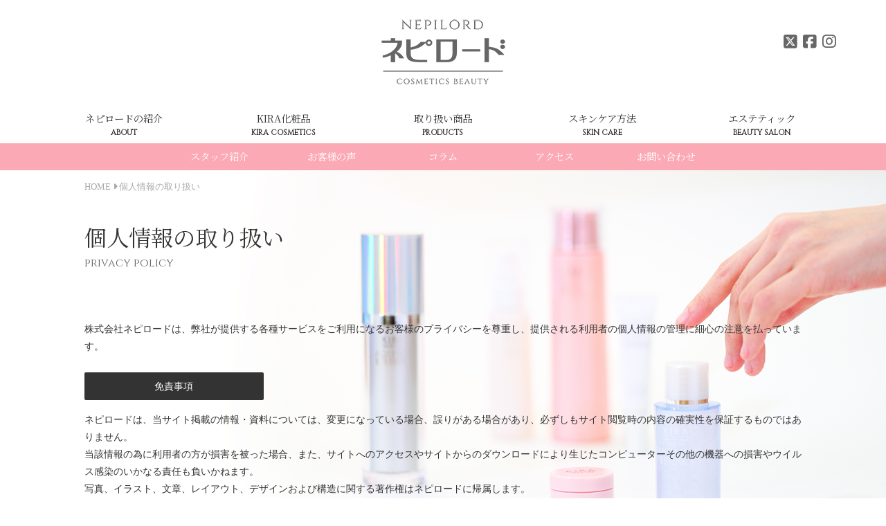

--- FILE ---
content_type: text/html
request_url: https://nepilord.com/privacypolicy.html
body_size: 6790
content:
<!doctype html>
<html>
<head>
<meta charset="utf-8">
<meta name="keywords" content="ネピロード,キラ化粧品,東京,赤坂,エステティック,スキンケア,サロン,化粧品,化粧水,美容液,スクワラン,保湿"> 
<meta name="description" content="キラ化粧品専門店 ネピロードの「個人情報の取り扱い」のページです。">
<title>個人情報の取り扱い</title>

<meta name="viewport" content="width=device-width, initial-scale=1.0">

<!--powered by ITF-->
<link href="css/reset.css" rel="stylesheet" type="text/css" />
<link href="css/base.css" rel="stylesheet" type="text/css" />
<link href="css/common.css" rel="stylesheet" type="text/css" media="all and (min-width: 960px)" />
<link href="css/tab.css" rel="stylesheet" type="text/css" media="(min-width: 560px) and (max-width: 959px)" />
<link href="css/smp.css" rel="stylesheet" type="text/css" media="(min-width: 120px) and (max-width: 559px)"/>
<script src="https://ajax.googleapis.com/ajax/libs/jquery/2.1.3/jquery.min.js"></script>

<!-- ファビコン -->
<link rel="icon" href="https://nepilord.com/favicon.ico">
 
<!-- スマホ用アイコン -->
<link rel="apple-touch-icon" sizes="180x180" href="https://nepilord.com/apple-touch-icon-180x180.png">
 
<!-- Windows8, 10用設定 -->
<meta name="application-name" content="https://nepilord.com/"/>
<meta name="msapplication-square70x70logo" content="small.jpg"/>
<meta name="msapplication-square150x150logo" content="medium.jpg"/>
<meta name="msapplication-wide310x150logo" content="wide.jpg"/>
<meta name="msapplication-square310x310logo" content="large.jpg"/>
<meta name="msapplication-TileColor" content="#FBA9B5"/>
	
<!--FONT Awesome-->
<link rel="stylesheet" href="css/font-awesome.min.css">
<script src="https://kit.fontawesome.com/b20903525c.js" crossorigin="anonymous"></script> 
	
<!--Go to Page top-->
<script type="text/javascript" src="js/scrolltop.js"></script>

<!--Google FONT-->
<link href="https://fonts.googleapis.com/css?family=Barlow|Cinzel|Khand|Noto+Sans+JP|Noto+Serif+JP|Playfair+Display&display=swap" rel="stylesheet">
<link href="https://fonts.googleapis.com/css?family=Nothing+You+Could+Do&display=swap" rel="stylesheet">
	
<!--スマホ用フッター固定メニュー -->
<script type="text/javascript" src="js/scroll_fix-foot.js"></script>

<!-- Global site tag (gtag.js) - Google Analytics -->
<script async src="https://www.googletagmanager.com/gtag/js?id=UA-176043710-1"></script>
<script>
  window.dataLayer = window.dataLayer || [];
  function gtag(){dataLayer.push(arguments);}
  gtag('js', new Date());

  gtag('config', 'UA-176043710-1');
</script>
<!-- Google tag (gtag.js) -->
<script async src="https://www.googletagmanager.com/gtag/js?id=G-MJ5Q6H35MJ"></script>
<script>
  window.dataLayer = window.dataLayer || [];
  function gtag(){dataLayer.push(arguments);}
  gtag('js', new Date());

  gtag('config', 'G-MJ5Q6H35MJ');
</script>


</head>

<body id="top">

<div id="container">		
				
		<!--//ハンバーガーメニュー-->
    <div class="fat-nav">
		<div class="fat-nav__wrapper">
			<div class="Navi_Box"> 
				
				<div class="Hum_Logo"> <img src="images/logo_ft.png" alt=""/></div>
				
				<div class="Navi_a_Box"> 
					<div class="Navi_a_Inn"> 
						<div class="Navi_a_Itm"> 
							<a href="about.html">
								<div class="Navi_a_Itm-TXT"> 
									<div class="Navi_a_JP"> ネピロードの紹介</div>
									<div class="Navi_a_EN"> ABOUT</div>
								</div>
								<div class="Navi_a_Arr"> <i class="fa fa-angle-right" aria-hidden="true"></i></div>
								<div class="clear"></div>
							</a>
						</div>
					</div>
					
					<div class="Navi_a_Inn"> 
						<div class="Navi_a_Itm"> 
						  <a href="kira.html">
								<div class="Navi_a_Itm-TXT"> 
									<div class="Navi_a_JP"> KIRA化粧品</div>
									<div class="Navi_a_EN"> KIRA COSMETICS</div>
								</div>
								<div class="Navi_a_Arr"> <i class="fa fa-angle-right" aria-hidden="true"></i></div>
								<div class="clear"></div>
							</a>
						</div>
					</div>
					
					<div class="Navi_a_Inn"> 
						<div class="Navi_a_Itm"> 
						  <a href="products.html">
								<div class="Navi_a_Itm-TXT"> 
									<div class="Navi_a_JP"> 取り扱い商品</div>
									<div class="Navi_a_EN"> PRODUCTS</div>
								</div>
								<div class="Navi_a_Arr"> <i class="fa fa-angle-right" aria-hidden="true"></i></div>
								<div class="clear"></div>
							</a>
						</div>
					</div>
					
					<div class="Navi_a_Inn"> 
						<div class="Navi_a_Itm"> 
						  <a href="skin_care.html">
								<div class="Navi_a_Itm-TXT"> 
									<div class="Navi_a_JP"> スキンケア方法</div>
									<div class="Navi_a_EN"> SKIN CARE</div>
								</div>
								<div class="Navi_a_Arr"> <i class="fa fa-angle-right" aria-hidden="true"></i></div>
								<div class="clear"></div>
							</a>
						</div>
					</div>
					
					<div class="Navi_a_Inn"> 
						<div class="Navi_a_Itm"> 
						  <a href="beautysalon.html">
								<div class="Navi_a_Itm-TXT"> 
									<div class="Navi_a_JP"> エステティック</div>
									<div class="Navi_a_EN"> BEAUTY SALON</div>
								</div>
								<div class="Navi_a_Arr"> <i class="fa fa-angle-right" aria-hidden="true"></i></div>
								<div class="clear"></div>
							</a>
						</div>
					</div>
					
					<div class="Navi_a_Inn"> 
						<div class="Navi_a_Itm"> 
						  <a href="staff.html">
								<div class="Navi_a_Itm-TXT"> 
									<div class="Navi_a_JP"> スタッフ紹介</div>
									<div class="Navi_a_EN"> STAFF</div>
								</div>
								<div class="Navi_a_Arr"> <i class="fa fa-angle-right" aria-hidden="true"></i></div>
								<div class="clear"></div>
							</a>
						</div>
					</div>
					
					<div class="Navi_a_Inn"> 
						<div class="Navi_a_Itm"> 
						  <a href="customers_voice.html">
								<div class="Navi_a_Itm-TXT"> 
									<div class="Navi_a_JP"> お客様の声</div>
									<div class="Navi_a_EN"> CUSTOMER'S VOICE</div>
								</div>
								<div class="Navi_a_Arr"> <i class="fa fa-angle-right" aria-hidden="true"></i></div>
								<div class="clear"></div>
							</a>
						</div>
					</div>

					<div class="clear"></div>					
			  </div>
				
				
			  <div class="Navi_c_Box">
					<div class="Navi_c_Inn"> 
						<div class="Navi_c_Item">
							<a href="https://ameblo.jp/nepilord/" target="_blank">コラム</a>
						</div>
					</div> 
					
					<div class="Navi_c_Inn"> 
						<div class="Navi_c_Item">
							<a href="company.html#access">アクセス</a>
						</div>
					</div> 
					
					<div class="Navi_c_Inn"> 
						<div class="Navi_c_Item">
							<a href="inquiry.html">お問い合わせ</a>
						</div>
					</div> 
					
					<div class="clear"></div>
			  </div>
				
				<div class="Navi_TXT">
					<a href="company.html">会社案内</a>　<a href="privacypolicy.html">個人情報の取り扱い</a>
				</div>				<div class="Navi_SNS">
				  <table border="0" cellspacing="0" cellpadding="0">
			          <tbody>
			            <tr>
			              <td><a href="https://www.instagram.com/nepilord.kira/" target="_blank"><img src="images/ico_f1.png" alt=""/></a></td>
			              <td><a href="https://twitter.com/kira_nepilord" target="_blank"><img src="images/ico_f2.png" alt=""/></a></td>
			              <td><a href="https://www.facebook.com/kira.nepilord/" target="_blank"><img src="images/ico_f3.png" alt=""/></a></td>
		                </tr>
		              </tbody>
		            </table>	
				</div>
				
		  </div>
	  </div>
		</div>
		<!--ハンバーガーメニュー//-->
	
	<!--//ヘッダー-->
	  <div id="Head_Area"> 
		  <div id="Head_UPP"> 
		    <div class="Head_Box"> 
			  <div id="Head_Logo">
			    <div class="Head_SNS"> 
					<div class="Head_SNS_Inn"> <a href="https://www.instagram.com/nepilord.kira/" target="_blank"><i class="fa fa-instagram" aria-hidden="true"></i></a></div>
					<div class="Head_SNS_Inn"> <a href="https://www.facebook.com/kira.nepilord/" target="_blank"><i class="fa fa-facebook-square" aria-hidden="true"></i></a></div>
					<div class="Head_SNS_Inn"> <a href="https://twitter.com/kira_nepilord" target="_blank"><i class="fa-brands fa-square-x-twitter"></i></a></div>
				  <div class="clear"></div>
			    </div>
				  <a href="index.html"><img src="images/logo_hd.png" alt="ネピロード"/></a>
			  </div>
		      <div class="Gnavi_Box"> 
		        <div class="Gnavi_Inn"> 
					<a class="button" href="about.html">
						<div class="Gnavi_Jp"> ネピロードの紹介</div>
						<div class="Gnavi_Eg"> ABOUT</div>
					</a>
		        </div>
		      </div>
			  <div class="Gnavi_Box"> 
		        <div class="Gnavi_Inn"> 
					<a class="button" href="kira.html">
						<div class="Gnavi_Jp"> KIRA化粧品</div>
						<div class="Gnavi_Eg"> KIRA COSMETICS</div>
					</a>
		        </div>
		      </div>
			  <div class="Gnavi_Box"> 
		        <div class="Gnavi_Inn"> 
					<a class="button" href="products.html">
						<div class="Gnavi_Jp"> 取り扱い商品</div>
						<div class="Gnavi_Eg"> PRODUCTS</div>
					</a>
		        </div>
		      </div>
			  <div class="Gnavi_Box"> 
		        <div class="Gnavi_Inn"> 
					<a class="button" href="skin_care.html">
						<div class="Gnavi_Jp">スキンケア方法</div>
						<div class="Gnavi_Eg"> SKIN CARE</div>
					</a>
		        </div>
		      </div>
			  <div class="Gnavi_Box"> 
		        <div class="Gnavi_Inn"> 
					<a class="button" href="beautysalon.html">
						<div class="Gnavi_Jp"> エステティック</div>
						<div class="Gnavi_Eg"> BEAUTY SALON</div>
					</a>
		        </div>
		      </div>
			  <div class="clear"></div>
		    </div>
		  </div>
		  
	    <div id="Head_BTM"> 
	      <div class="Head_Box"> 
	        <div class="Sub_MM"> 
			  <div class="Sub_MM_Box"> 
					<div class="Sub_MM_Inn"> <a href="staff.html">スタッフ紹介</a></div>
			  </div>
				<div class="Sub_MM_Box"> 
				  <div class="Sub_MM_Inn"> <a href="customers_voice.html">お客様の声</a></div>
			  </div>
			  <div class="Sub_MM_Box"> 
					<div class="Sub_MM_Inn"> <a href="https://ameblo.jp/nepilord/" target="_blank">コラム</a></div>
			  </div>
				<div class="Sub_MM_Box"> 
					<div class="Sub_MM_Inn"> <a href="company.html#access">アクセス</a></div>
				</div>
				<div class="Sub_MM_Box"> 
					<div class="Sub_MM_Inn"> <a href="inquiry.html">お問い合わせ</a></div>
				</div>
				<div class="clear"></div>		
				<div class="Head_SNS_Smp"> 
					 <a href="https://www.instagram.com/nepilord.kira/" target="_blank"><i class="fa fa-instagram" aria-hidden="true"></i></a>
					 <a href="https://www.facebook.com/kira.nepilord/" target="_blank"><i class="fa fa-facebook-square" aria-hidden="true"></i></a>
					 <a href="https://twitter.com/kira_nepilord" target="_blank"><i class="fa-brands fa-square-x-twitter"></i></a>
			    </div>
            </div>
	      </div>
	    </div>
	  </div>
		<!--ヘッダー//-->
		<!--//セクション-->
	
	<div class="Base_Section">
		<!--//パンくず-->
		<div class="Pankuz_Area"> 
			<div class="Pankuz_Box"> 
				<a href="index.html">HOME</a> <i class="fa fa-caret-right" aria-hidden="true"></i>  個人情報の取り扱い
			</div>
		</div>
		<!--パンくず//-->
		<div class="Section">
			<div class="Wrapp">			
			  <div class="Base_TTL_Area"> 
					<div class="Base_TTL_Box"> 
						<div class="Base_TTL_Jp"> 
							<h1>個人情報の取り扱い</h1>
						</div>
						<div class="Base_TTL_Eg"> privacy policy</div>
					</div>
				</div>
				<div class="Base_Content"> 
				  <div class="Privacypolicy_Box"> 
				    <p>株式会社ネピロードは、弊社が提供する各種サービスをご利用になるお客様のプライバシーを尊重し、提供される利用者の個人情報の管理に細心の注意を払っています。</p>
				    <p>&nbsp;</p>
				    <div class="Privacypolicy_TTL">免責事項</div>
					  <div class="clear"></div>
				    <p>
			        ネピロードは、当サイト掲載の情報・資料については、変更になっている場合、誤りがある場合があり、必ずしもサイト閲覧時の内容の確実性を保証するものではありません。</p>
				    <p>当該情報の為に利用者の方が損害を被った場合、また、サイトへのアクセスやサイトからのダウンロードにより生じたコンピューターその他の機器への損害やウイルス感染のいかなる責任も負いかねます。</p>
				    <p> 写真、イラスト、文章、レイアウト、デザインおよび構造に関する著作権はネピロードに帰属します。</p>
				    <p> 当サイトの利用は、お客さまの責任において行われるものとします。</p>
				    <p> 当サイトおよび当サイトにリンクが設定されている他のウェブサイトから取得された各種情報の利用によって生じたあらゆる損害に関して、ネピロードは一切の責任を負いません。</p>
				    <p> 当サイトに記載されている情報は予告なしに変更または削除されることがあります。</p>
				    <p>&nbsp;</p>
					  
				    <div class="Privacypolicy_TTL">プライバシーポリシー</div>
				    <div class="clear"></div>
			        <p>ネピロードは、個人情報の保護は情報社会における企業の責任と考えております。
			        </p>
			        <p>		          この様な認識に基づいて弊社では、以下のガイドラインに従い、お客様よりお預かりした個人情報の適切な管理に努めてまいります。				    </p>
			        <ul>
			          <li>情報の適切な生成、収集、利用及び提供を行います。</li>
			          <li> 情報への不正アクセス、情報の紛失、破壊、改ざん及び漏えいなどを防ぎます。</li>
			          <li> 情報に関する法令及びその他規範を遵守します。</li>
			        </ul>
			        <p> 個人情報とは、氏名・生年月日・住所・性別・電話番号・メールアドレス・勤務先・依頼内容等、個人に関する情報で、これらのうち1つ又は2つ以上を組み合わせることによって、特定の個人を識別することができるものをいいます。</p>
			        <p>&nbsp;</p>
				    <p>弊社は、ご提供いただいた個人情報につきましては、下記の目的の範囲内で取り扱いさせていただきます。</p>
				    <ul>
				      <li>お客様のご依頼またはご要望に基づく職務遂行のため、お客様への連絡が必要な場合、及び関係機関等への確認・照会の必要が生じた場合。</li>
				      <li> 電話、電子メール、郵送等各種媒体により、弊社のサービスに関する販売推奨・アンケート調査並びに営業資料等の送付を行うこと。</li>
				      <li> 弊社のサービスの改善又は新たなサービスの開発を行うこと。</li>
				      <li> 上記の他、弊社の営業に関する行為</li>
				    </ul>
				    <p>弊社は、ご提供いただいた個人情報につきましては、上記利用目的を達成するため、業務委託先又は提携先に預託する場合がございます。</p>
				    <p>また、</p>
                    <ol style="list-style-type: decimal">
                      <li>法令により情報の開示が求められる場合</li>
                      <li> 人の生命、身体または財産の保護のために必要があると弊社が判断した場合</li>
                      <li> 国の機関もしくは地方公共団体またはその委託を受けた者が法令の定める事務を遂行することに対して協力することその他公共の利益のために特に必要があると弊社が判断した場合</li>
                      <li> お客様または弊社の権利の確保のために必要であると弊社が判断した場合</li>
                    </ol>
				    <p> 以上の場合には個人情報を第三者に開示することがあります。</p>
				    <p>上記以外の目的で個人情報を利用・開示する必要が生じた場合、事前に該当する個人・団体から同意を得るものとします。</p>
				    <p>同意が得られない場合は、当該個人情報は利用いたしません。</p>
				    <p><br>
			        </p>
				    <p>当サイトでは、情報の収集にクッキーを使用しています。クッキーは、ユーザーがサイトを訪れた際に、そのユーザーのコンピュータ内に記録されます。</p>
				    <p>ただし、記録される情報には、ユーザー名やメールアドレスなど、個人を特定するものは一切含まれません。</p>
				    <p> また、ネピロードでは、ユーザーの方々がどのようなサービスに興味をお持ちなのかを分析したり、ウェブ上での効果的な広告の配信のためにこれらを利用させていただく場合があります。</p>
				    <p>もしこうしたクッキーを利用した情報収集に抵抗をお感じでしたら、ご使用のブラウザでクッキーの受け入れ拒否に設定をすることも可能です。</p>
				    <p>ただし、その際はコンテンツによってはサービスが正しく機能しない場合もありますので、あらかじめご了承ください。</p>
				    <p>&nbsp; </p>
				    <p>お客様は、弊社所定の手続きにより、以下の請求を行うことができます。</p>
				    <ol style="list-style-type: decimal">
				      <li>弊社の保有する自己の個人情報が誤った情報でないことを確認すること</li>
				      <li> 弊社の保有する自己の個人情報が誤った情報である場合に、それを訂正または削除すること</li>
				    </ol>
				    <p> 弊社は、前項(2)の個人情報の訂正または削除の可否を決定した場合には、遅滞なく、当該お客様に通知します。<br>
			        これらの請求を行いたい場合には、下記に連絡してください。</p>
				    <p>&nbsp;</p>
					<div class="Privacypolicy_TTL">問い合わせ/ご意見・ご質問</div>
				    <div class="clear"></div>
				    <p>株式会社ネピロード TEL 03-5570-9383</p>
					  
					  <div class="clear"></div>
				  </div>
				</div>
			</div>		
		</div>
	</div>
	<!--セクション//--><!--//問い合わせ部分-->
	  <div id="INX_Inq_Area"> 
	    <div id="INX_Inq_Box"> 
	      <div id="INX_Inq_TTL"> お問い合わせ</div>
	      <div id="INX_Inq_TXT"> サービスや商品に関するお問い合わせ・資料請求は、以下よりご連絡ください。</div>
	      <div id="INX_Inq_Phone"> <a href="tel:0355709383"><i class="fa fa-phone" aria-hidden="true"></i> 03-5570-9383</a></div>	      <div id="INX_Inq_Time">平日 12:00～20:00 / 第1土曜 11:00～18:00<br>
          休業日 日曜、祝日、第2・3・4・5土曜</div>
		  <div id="INX_Inq_Btn"> <a href="inquiry.html"><i class="fa fa-envelope-o" aria-hidden="true"></i> お問い合わせフォーム</a></div>
        </div> 
	  </div>
  <!--問い合わせ部分//-->
		
	  <!--//フッター-->
	  <div id="Foot_Area"> 
	    <div id="Foot_Box"> 
	      <div id="Foot_Left"> 
	        <div id="Foot_Logo"> <a href="index.html"><img src="images/logo_ft.png" alt=""/></a></div>
	        <div id="Foot_Adress">
	          <p>〒107-0052 東京都港区赤坂 3-15-4 ネピロード赤坂ビル1F<br>
            TEL：<a href="tel:0355709383">03-5570-9383</a> / FAX：03-570-9414</p>
	        </div>
	        <div id="Foot_SNS"> 
	          <div class="Foot_SNS_Ico"> <a href="https://www.facebook.com/kira.nepilord/" target="_blank"><i class="fa fa-facebook-square" aria-hidden="true"></i></a></div>
	          <div class="Foot_SNS_Ico"> <a href="https://twitter.com/kira_nepilord" target="_blank"><i class="fa-brands fa-square-x-twitter"></i></a></div>
	          <div class="Foot_SNS_Ico"> <a href="https://www.instagram.com/nepilord.kira/" target="_blank"><i class="fa fa-instagram" aria-hidden="true"></i></a></div>
	          <div class="Foot_SNS_Ico"> <a href="https://www.youtube.com/channel/UCScVihq9iGPe1qY2znkEudg/" target="_blank"><i class="fa fa-youtube-play" aria-hidden="true"></i></a></div>
				<div class="clear"></div>
	        </div>
	        <div id="Foot_Copyright"> © Nepilord Corporation All Rights Reserved.</div>
	      </div>	      <div id="Foot_Right"> 
	        <div class="Foot_MM_Box"> 
	          <div class="Foot_MM_Inn"> <a href="about.html">ネピロードの紹介</a></div>
	        </div>
			  
		    <div class="Foot_MM_Box"> 
	          <div class="Foot_MM_Inn"> <a href="kira.html">KIRA化粧品</a></div>
	        </div>
			  
			  <div class="Foot_MM_Box"> 
	          <div class="Foot_MM_Inn"> <a href="products.html">商品一覧</a></div>
	        </div>
			  
			  <div class="Foot_MM_Box"> 
	          <div class="Foot_MM_Inn"> <a href="skin_care.html">スキンケア方法</a></div>
	        </div>
			  
			  <div class="Foot_MM_Box"> 
	          <div class="Foot_MM_Inn"> <a href="beautysalon.html">エステ</a></div>
	        </div>
			  
			  <div class="clear"></div>
			    
	        <div class="Foot_MM_TX_Box"> 
	          <div class="Foot_MM_TX_Inn">
	            <p> <a href="staff.html"><i class="fa fa-angle-right" aria-hidden="true"></i> スタッフ紹介</a></p>
	            <p> <a href="https://ameblo.jp/nepilord/" target="_blank"><i class="fa fa-angle-right" aria-hidden="true"></i> スタッフブログ</a></p>
	            <p> <a href="customers_voice.html"><i class="fa fa-angle-right" aria-hidden="true"></i> お客様の声</a></p>
	          </div>
	        </div>
			  
			  <div class="Foot_MM_TX_Box"> 
	          <div class="Foot_MM_TX_Inn">
	            <p> <a href="https://ameblo.jp/nepilord/" target="_blank"><i class="fa fa-angle-right" aria-hidden="true"></i> スキンケアコラム</a></p>
	            <p> <a href="company.html#access"><i class="fa fa-angle-right" aria-hidden="true"></i> アクセス</a></p>
	            <p> <a href="company.html"><i class="fa fa-angle-right" aria-hidden="true"></i> 会社概要</a></p>
	          </div>
	        </div>
			  
			  <div class="Foot_MM_TX_Box"> 
	          <div class="Foot_MM_TX_Inn">
	            <p> <a href="inquiry.html"><i class="fa fa-angle-right" aria-hidden="true"></i> お問い合わせ</a></p>
	            <p> <a href="privacypolicy.html"><i class="fa fa-angle-right" aria-hidden="true"></i> 個人情報の取り扱い</a></p>
	          </div>
	        </div>

	      </div>
	      <div class="clear"></div>
	    </div>
	  </div>
		<!--フッター//-->


	<!--//ページのトップへ-->
	<div id="page-top">
		<a href="#top"><img src="images/up.png" width="60" height="60" alt="ページのトップへ"/></a>
	</div>
	<!--ページのトップへ//-->
		
	
	<!--//スマホ固定フッター-->
	<div id="SMP_Foot">
		<div class="fix-footer">
			<div class="SMP_Navi-Area">
				<div class="SMP_Navi-Box"> 
					<div class="SMP_Navi-Inn">
						<a href="tel:0355709383">
					  <div class="SMP_Navi-Ico"><i class="fa fa-phone" aria-hidden="true"></i></div>
					  <div class="SMP_Navi-TXT">TEL</div>
						</a>
                    </div>
				</div>
				<div class="SMP_Navi-Box"> 
					<div class="SMP_Navi-Inn">
						<a href="inquiry.html">
					  <div class="SMP_Navi-Ico"><i class="fa fa-question-circle" aria-hidden="true"></i></div>
					  <div class="SMP_Navi-TXT">問い合わせ</div>
						</a>
                    </div>
				</div>
				<div class="SMP_Navi-Box"> 
					<div class="SMP_Navi-Inn">
						<a href="company.html#access" target="_blank">
					  <div class="SMP_Navi-Ico"><i class="fa fa-map-marker" aria-hidden="true"></i></div>
					  <div class="SMP_Navi-TXT">アクセス</div>
						</a>
                    </div>
				</div>
				<div class="SMP_Navi-Box"> 
					<div class="SMP_Navi-Inn">
						<a href="products.html">
					  <div class="SMP_Navi-Ico"><i class="fa fa-file-text-o" aria-hidden="true"></i></div>
					  <div class="SMP_Navi-TXT">商品一覧</div>
						</a>
                    </div>
				</div>
				<div class="SMP_Navi-Box"> 
					<div class="SMP_Navi-Inn">
						<a href="skin_care.html">
					  <div class="SMP_Navi-Ico"><i class="fa fa-heart" aria-hidden="true"></i></div>
					  <div class="SMP_Navi-TXT">スキンケア</div>
						</a>
                    </div>
				</div>
		  <div class="clear"></div>
			</div>
		</div>
	</div>
	<!--スマホ固定フッター//-->
		
		
		
</div>
	
	<!--ハンバーガーメニュー-->
	<script type="text/javascript" src="js/jquery.fatNav.min.js"></script>
	<script type="text/javascript" src="js/main.js"></script>
	
	<!--フェードイン-->
	<script src="js/jquery.fadethis.js"></script>
	<script>
		$(window).fadeThis();
	</script>

</body>
</html>


--- FILE ---
content_type: text/css
request_url: https://nepilord.com/css/reset.css
body_size: 1019
content:

/*==========================================
File name: reset.css
Editors: IT-Force Inc.
Ver3.11 2015/03/26
========================================== */

ins,del {
	display: block;
	}
p ins,p del,
ul ins,ul del,
ol ins,ol del,
dl ins,dl del,
table ins,table del {
	display: inline;
	}

body,
div,
dl,dt,dd,ul,ol,li,
h1,h2,h3,h4,h5,h6,
pre,
form,fieldset,
p,blockquote,
table,thead,tbody,tfoot,caption,th,td {
	margin: 0;
	padding: 0;
	}

ol,ul {
	list-style-type: square;
	margin: 0px 0px 0px 50px;
	padding: 0px 0px 0px 0px;
	line-height: 2em;
	}

table{
	border-collapse: collapse;
	border-spacing: 0;
	}
fieldset,
img{
	border: 0 none;
	-ms-interpolation-mode: bicubic;
	}
abbr,acronym {
	border-bottom: 1px dashed;
	}

h1,h2,h3,h4,h5,h6 {
	font-size: 101%;
	}
h1,h2,h3,h4,h5,h6,
em,strong {
	}
em {
	font-style: normal;
	}
address,
caption,
cite,
code,
dfn,
th,
var {
	font-style: normal;
	font-weight: normal;
	}
table {
	font-size: 101%;
	}
select,
input,
textarea {
	margin:5px 0px 5px 0px;
	font-family:"ヒラギノ角ゴ Pro W3", "Hiragino Kaku Gothic Pro", "メイリオ", Meiryo, Osaka, "ＭＳ Ｐゴシック", "MS PGothic", sans-serif;
	}
var,code,samp,kbd {
	font-family: monospace;
	}
textarea {
	overflow: auto;
    font-family:"ヒラギノ角ゴ Pro W3", "Hiragino Kaku Gothic Pro", "メイリオ", Meiryo, Osaka, "ＭＳ Ｐゴシック", "MS PGothic", sans-serif;
	padding:4px 4px 8px 4px;
	font-size:1em;
	border:solid 1px #ccc;
	margin:0;
	-webkit-border-radius: 3px;
	-moz-border-radius: 3px;
	border-radius: 3px;
	-moz-box-shadow: inset 0 0 4px rgba(0,0,0,0.2);
	-webkit-box-shadow: inset 0 0 4px rgba(0, 0, 0, 0.2);
	box-shadow: inner 0 0 4px rgba(0, 0, 0, 0.2);
	}

caption,
th {
	text-align: left;
	}

input {
	vertical-align: middle;
	font-family:"ヒラギノ角ゴ Pro W3", "Hiragino Kaku Gothic Pro", "メイリオ", Meiryo, Osaka, "ＭＳ Ｐゴシック", "MS PGothic", sans-serif;
	}

a,
input[type="submit"] {
	cursor: pointer;
	}

input[type="text"]:focus,
textarea:focus {
   background:#ffffcc;
   font-size:100%;
   font-family:"ヒラギノ角ゴ Pro W3", "Hiragino Kaku Gothic Pro", "メイリオ", Meiryo, Osaka, "ＭＳ Ｐゴシック", "MS PGothic", sans-serif;
}

textarea {
	border:#7F9DB9 1px solid;
	font-family:"ヒラギノ角ゴ Pro W3", "Hiragino Kaku Gothic Pro", "メイリオ", Meiryo, Osaka, "ＭＳ Ｐゴシック", "MS PGothic", sans-serif;
}

textarea:hover,
input[type="text"]:hover,
input[type="password"]:hover,
textarea:focus,
input[type="password"]:focus {
	border:1px solid #207ce5;
	font-family:"ヒラギノ角ゴ Pro W3", "Hiragino Kaku Gothic Pro", "メイリオ", Meiryo, Osaka, "ＭＳ Ｐゴシック", "MS PGothic", sans-serif;
}
	
hr {
	display: none;
	}

img {
	border: 0;
}

RP,RT {
	font-size:70%;
}
/********
画像フロート
********/
.float-left {
	float:left;margin-right:2em;margin-bottom:0em;margin-top:0px;
 }
.float-right {
	float:right;margin-left:2em;margin-bottom:1em;margin-top:0em;
 }


--- FILE ---
content_type: text/css
request_url: https://nepilord.com/css/base.css
body_size: 3098
content:

/*==========================================
File name: base.css
Editors: IT-Force Inc.
Ver3.11 2016/05/08
========================================== */

/********
フォント（span）専用
********/
.f10_px {
	font-size:10px;
}
.f10_px a {
	font-size:10px;
}
.f10_px a:hover{
	font-size:10px;
}
.f12_px {
	font-size:12px;
}
.f12_px a {
	font-size:12px;
}
.f12_px a:hover{
	font-size:12px;
}
.f14_px {
	font-size:14px;
}
.f14_px a {
	font-size:14px;
}
.f14_px a:hover{
	font-size:14px;
}
/*行間*/
.line_30px{
	line-height:30px;
}
.line_20px{
	line-height:20px;
}
.line_15px{
	line-height:15px;
}
/*テーブル*/
table.basic{
    border-top:1px solid #CCC;
    border-left:1px solid #CCC;
	border-collapse:collapse;
    border-spacing:0;
    background-color:#CCC;
    empty-cells:show;
}
.basic th{
    border-right:1px solid #CCC;
    border-bottom:1px solid #CCC;
    color:#FFF;
    background-position:left top;
    padding:0.5em 1em;
    text-align: center;
	font-size: 90%;
}
.basic td{
    border-right:1px solid #CCC;
    border-bottom:1px solid #CCC;
    padding:0.5em 1em;
	text-align: center;
	color:#666;
	font-size: 90%;
}
table.basic a{
	color: #00F;
}
table.basic a:hover{
	color: #F00;
	text-decoration:underline;
}

table.basic2{
    border-top:1px solid #CCC;
    border-left:1px solid #CCC;
	border-collapse:collapse;
    border-spacing:0;
    background-color:#CCC;
    empty-cells:show;

}
.basic2 th{
    border-right:1px solid #CCC;
    border-bottom:1px solid #CCC;
    background-position:left top;
    padding:0.5em 1em;
    text-align: center;
	color:#FFF;
}
.basic2 td{
    border-right:1px solid #CCC;
    border-bottom:1px solid #CCC;
    padding:0.5em 1em;
	text-align: center;
}
table.basic2 a{
	color: #00F;
}
table.basic2 a:hover{
	color: #F00;
	text-decoration:underline;
}

/*ページ内共通テーブル*/
table.common_tb {
    border-top:1px solid #DEDCDD;
    border-collapse:collapse;
    border-spacing:0;
    empty-cells:show;

}
.common_tb th{
    border-bottom:1px solid #DEDCDD;
    color:#FFF;
    background-image:url();
    background-position:left top;
    padding:5px 5px;
	font-size:12px;
	text-align:center;
}
.common_tb td{
    border-bottom:1px solid #DEDCDD;
    padding:8px 1em;
	font-size:12px;
	line-height:2em;
}
/*ページ内共通テーブル*/
table.common_tb2 {
    border-top:1px solid #DEDCDD;
    border-collapse:collapse;
    border-spacing:0;
    empty-cells:show;

}
.common_tb2 th{
    border-bottom:1px solid #DEDCDD;
    color:#FFF;
    background-image:url();
    background-position:left top;
    padding:0.5em;
	font-size:12px;
	text-align:center;
	line-height:1.6em;
}
.common_tb2 td{
    border-bottom:1px solid #DEDCDD;
    padding:0.5em;
	font-size:12px;
	line-height:1.6em;
}
/*ページ内共通テーブル(ラインなし)*/
table.common_tb_noline {
    border-top:0px solid;
    border-collapse:collapse;
    border-spacing:0;
    empty-cells:show;
	margin:10px auto;
	line-height:2em;

}
.common_tb_noline th{
    border-bottom:0px solid;
    color:#330000;
    background-position:left top;
    text-align:left;
}
.common_tb_noline td{
    border-bottom:0px solid;
}

table.common_tbfood {
    border-top:1px solid #DEDCDD;
    border-collapse:collapse;
    border-spacing:0;
    empty-cells:show;

}
.common_tbfood th{
    border-bottom:1px solid #DEDCDD;
    color:#FFF;
    background-position:left top;
    padding:4px 1em;
	font-size:12px;
	text-align: right;
	line-height:1.8em;
}
.common_tbfood td{
    border-bottom:1px solid #DEDCDD;
    padding:4px 1em;
	font-size:12px;
	line-height:1.5em;
}
/*ページ内共通テーブル(ラインなし)*/
table.common_tb_noline {
    border-top:0px solid;
    border-collapse:collapse;
    border-spacing:0;
    empty-cells:show;
	margin:10px auto;
	line-height:2em;

}
.common_tb_noline th{
    border-bottom:0px solid;
    color:#330000;
    background-position:left top;
    text-align:left;
}
.common_tb_noline td{
    border-bottom:0px solid;
}

/*ページ内共通テーブル(ラインなし+テキストセンタリング)*/
table.common_tb_noline_txt_c {
    border-top:0px solid;
    border-collapse:collapse;
    border-spacing:0;
    empty-cells:show;
	margin:0px auto;

}
.common_tb_noline_txt_c th{
    border-bottom:0px solid;
    color:#330000;
    background-position:left top;
    text-align:center;
}
.common_tb_noline_txt_c td{
    border-bottom:0px solid;
    text-align:center;
}
table.common_tb_noline_txt_c-2 {
    border-top:0px solid;
    border-collapse:collapse;
    border-spacing:0;
    empty-cells:show;
	margin:10px auto;

}
.common_tb_noline_txt_c-2 th{
    border-bottom:0px solid;
    color:#330000;
    background-position:left top;
    text-align:center;
}
.common_tb_noline_txt_c-2 td{
    border-bottom:0px solid;
    text-align:center;
}
.common_tb_noline_txt_c-2 a:hover img{
	opacity:0.5;
	filter:alpha(opacity=50);
	-ms-filter: "alpha( opacity=50 )";
}
/*ページ内共通テーブル(横線のみ)*/
table.line_w{
    border-top:1px solid #E5E5E5;
    border-left:0px solid #E5E5E5;
	border-collapse:collapse;
    border-spacing:0;
    background-color:#CCC;
    empty-cells:show;
	margin:auto;

}
.line_w th{
    border-right:0px solid #E5E5E5;
    border-bottom:1px solid #E5E5E5;
    background-image:url();
    background-position:left top;
    padding:0.5em 1em;
	line-height:1.5em;
	color:#FFF;
}
.line_w td{
    border-right:0px solid #E5E5E5;
    border-bottom:1px solid #E5E5E5;
    padding:0.5em 1em;
	color:#330000;
}
table.line_w a{
	color: #00F;
}
table.line_w a:hover{
	color: #F00;
	text-decoration:underline;
}
/********
scrollbar
********/
body > * {
	scrollbar-width:5px;
	scrollbar-base-color:#FFF;
	scrollbar-track-color:#FFF;
	scrollbar-face-color:#EEE;
	scrollbar-shadow-color:#EEE;
	scrollbar-darkshadow-color:#EEE;
	scrollbar-highlight-color:#EEE;
	scrollbar-3dlight-color:#EEE;
	scrollbar-arrow-color:#FFF;
	word-wrap: break-word;
	word-break: break-all;
}


*::-webkit-scrollbar,
* .block::-webkit-scrollbar {
	overflow:hidden;
	width:5px;
	background:#FFF;
	border-radius:3px;
}
*::-webkit-scrollbar:horizontal,
* .block::-webkit-scrollbar:horizontal {
	height:5px;
}
*::-webkit-scrollbar-button,
* .block::-webkit-scrollbar-button {
	display:none;
}
*::-webkit-scrollbar-piece,
* .block::-webkit-scrollbar-piece {
	background:#FFF;
}
*::-webkit-scrollbar-piece:start,
* .block::-webkit-scrollbar-piece:start {
	background:#FFF;
}
*::-webkit-scrollbar-thumb,
* .block::-webkit-scrollbar-thumb {
	overflow:hidden;
	border-radius:3px;
	background:#CCC;
}
*::-webkit-scrollbar-corner,
* .block::-webkit-scrollbar-corner {
	overflow:hidden;
	border-radius:3px;
	background:#CCC;
}
/* ------------------------------
   #tabAccordion
------------------------------ */
#tabAccordion {
	margin: 0 auto;
	width: 100%;
	height: 400px;
	font-size: 12px;
	font-family: "ヒラギノ角ゴ Pro W3", "Hiragino Kaku Gothic Pro", "メイリオ", Meiryo, Osaka, "ＭＳ Ｐゴシック", "MS PGothic", "sans-serif";
	border: #CCC 1px solid;
	position: relative;
}

#tabAccordion dl {
	top: 0;
	left: 0;
	width: 100%;
	position: absolute;
}

#tabAccordion dl dt {
	top: 0;
	left: 0;
	width: 150px;
	font-weight: bold;
	position: absolute;
	border-right: #FFF 1px solid;
	border-bottom: #FFF 1px solid;
	background: #CCC;
	color: #000;
	box-sizing: border-box;
}

#tabAccordion dl:nth-child(2) dt {
	left: 150px;
}

#tabAccordion dl:nth-child(3) dt {
	left: 300px;
}

#tabAccordion dl:nth-child(4) dt {
	left: 450px;
}
#tabAccordion dl:nth-child(5) dt {
	left: 600px;
	border-right: none;
}

#tabAccordion dl dt a {
	font-family: "ヒラギノ角ゴ Pro W3", "Hiragino Kaku Gothic Pro", "メイリオ", Meiryo, Osaka, "ＭＳ Ｐゴシック", "MS PGothic", "sans-serif";
	padding: 8px 0;
	display: block;
	text-align: center;
	-moz-transition: all 0.2s linear;
	-webkit-transition: all 0.2s linear;
	transition: all 0.2s linear;
	color: #000;
	font-weight: normal;
}

#tabAccordion dl dt.btnAcv {
	border-bottom: none;
	background: #0B102D;
}
#tabAccordion dl dt.btnAcv a {
	color: #FFF;
}
#tabAccordion dl dt.btnAcv a:hover {
	color: #333;
}

@media only screen and (min-width: 768px) {
	#tabAccordion dl dt:hover > a {
		background: #fff;
	}
}

#tabAccordion dl dd {
	top: 50px;
	left: 0;
	padding: 12px;
	width: 100%;
	height: 350px;
	text-align: left;
	overflow-y: auto;
	display: none; /*編集の際はこれををコメントアウト*/
	position: absolute;
	box-sizing: border-box;
}
#tabAccordion dl dd a {
	font-family: "ヒラギノ角ゴ Pro W3", "Hiragino Kaku Gothic Pro", "メイリオ", Meiryo, Osaka, "ＭＳ Ｐゴシック", "MS PGothic", "sans-serif";
}

#tabAccordion dl dd p {
	padding-bottom: 2em;
	line-height: 2em;
}

/* ------------------------------
   MEDIAQUERIES LAYOUT
------------------------------ */
@media only screen and (max-width: 1124px) {
	#tabAccordion {
		width: 100%;
		box-sizing: border-box;
	}

	#tabAccordion dl {
		width: 100%;
		box-sizing: border-box;
	}

	#tabAccordion dl dt {
		width: 20%;
	}

	#tabAccordion dl:nth-child(2) dt {
		left: 20%;
	}

	#tabAccordion dl:nth-child(3) dt {
		left: 40%;
	}

	#tabAccordion dl:nth-child(4) dt {
		left: 60%;
	}
	#tabAccordion dl:nth-child(5) dt {
		left: 80%;
	}
}

/* ------------------------------
   MEDIAQUERIES[SP]LAYOUT
------------------------------ */
@media only screen and (max-width: 679px) {
	#tabAccordion {
		width: 100%;
		height: auto;
		border: none;
	}

	#tabAccordion dl {
		top: auto;
		left: auto;
		width: 100%;
		position: relative;
	}

	#tabAccordion dl dt {
		top: auto;
		left: auto;
		width: 100%;
		position: relative;
		border-bottom: #FFF 1px solid;
		border-right: none;
	}

	#tabAccordion dl:first-child dt {
		border-top: #FFF 1px solid;
	}

	#tabAccordion dl:nth-child(2) dt,
	#tabAccordion dl:nth-child(3) dt,
	#tabAccordion dl:nth-child(4) dt,
	#tabAccordion dl:nth-child(5) dt{
		left: auto;
	}

	#tabAccordion dl dt a {
		padding: 10px 20px;
		height: auto;
		line-height: 1em;
		text-align: left;
	}

	#tabAccordion dl dt a:after {
		content: '';
		margin-top: -4px;
		top: 50%;
		right: 15px;
		width: 8px;
		height: 8px;
		font-size: 1em;
		font-weight: bold;
		line-height: 1.2em;
		display: block;
		position: absolute;
		border-top: 1px solid #FFF;
		border-right: 1px solid #FFF;
		-moz-transform: rotate(135deg);
		-webkit-transform: rotate(135deg);
		transform: rotate(135deg);
	}

	#tabAccordion dl dt.btnAcv {
		border-bottom: #FFF 1px solid;
		background: #0B102D;
	}
		#tabAccordion dl dt.btnAcv a:hover {
			color: #FFF;
	}

	#tabAccordion dl dt.btnAcv a:after {
		content: none;
	}

	#tabAccordion dl dd {
		top: auto;
		left: auto;
		padding: 4px 8px 4px 8px;
		width: 100%;
		height: auto;
		position: relative;
		border-bottom: #FFF 1px solid;
	}
}
/*メールフォーム用テーブル等*/
#form-tbl {
}
#form {
	border-collapse: collapse;
}
#form th {
	border: 1px solid #CCC;
	padding: 4px 16px;
	font-size: 12px;
	font-family: "ヒラギノ角ゴ Pro W3", "Hiragino Kaku Gothic Pro", "メイリオ", Meiryo, Osaka, "ＭＳ Ｐゴシック", "MS PGothic", "sans-serif" !important;
	text-align: left;
}
#form td {
	border: 1px solid #CCC;
	padding: 4px 16px;
	font-size: 12px;
	font-family: "ヒラギノ角ゴ Pro W3", "Hiragino Kaku Gothic Pro", "メイリオ", Meiryo, Osaka, "ＭＳ Ｐゴシック", "MS PGothic", "sans-serif" !important;
	text-align: left;
}
#form th {
	white-space: nowrap;
	background: #e8e8e8;
}
#form td {
	background: #fff;
}
.msg{
	color: #DB0306;
	font-weight: bold;
}
.youtube iframe{
  max-width: 100%;
}
.youtube2 {
  position: relative;
  width: 100%;
  padding-top: 56.25%;
}
.youtube2 iframe {
  position: absolute;
  top: 0;
  right: 0;
  width: 100% !important;
  height: 100% !important;
}
a.anchor{
    display: block;
    padding-top: 100px;
    margin-top: -100px;
	cursor: default;
}
/* ブラウザのスクロールバーを常に表示させることでカクカクッとなるのを防ぐ */
html{
	overflow-y:scroll;
}
 
/* ローディングの背景部分のCSS */
.loader{
	background:#000;
	height:100%;
	left:0;
	position:fixed;
	top:0;
	width:100%;
	z-index:120;
}
/* ローディングのアニメーション部分のCSS (https://projects.lukehaas.me/css-loaders/) */
.loader-animation,
.loader-animation:before,
.loader-animation:after {
	background:#ffffff;
	-webkit-animation:load1 1s infinite ease-in-out;
	animation:load1 1s infinite ease-in-out;
	width:1em;
	height:4em;
}
.loader-animation {
	height:10px;
	left:50%;
	margin:-5px 0 0 -5px;
	position:absolute;
	top:50%;
	width:10px;
	color:#ffffff;
	text-indent:-9999em;
	font-size:10px;
	-webkit-transform:translateZ(0);
	-ms-transform:translateZ(0);
	transform:translateZ(0);
	-webkit-animation-delay:-0.16s;
	animation-delay:-0.16s;
}
.loader-animation:before,
.loader-animation:after {
	position:absolute;
	top:0;
	content:'';
}
.loader-animation:before {
	left:-1.5em;
	-webkit-animation-delay:-0.32s;
	animation-delay:-0.32s;
}
.loader-animation:after {
	left:1.5em;
}
@-webkit-keyframes load1 {
  0%,
  80%,
  100% {
    box-shadow:0 0;
    height:4em;
  }
  40% {
    box-shadow:0 -2em;
    height:5em;
  }
}
@keyframes load1 {
  0%,
  80%,
  100% {
    box-shadow:0 0;
    height:4em;
  }
  40% {
    box-shadow:0 -2em;
    height:5em;
  }
}
/*YOUTUBE*/
.movie-Area{
	/*background: #000 url("../images/bg_youtube.jpg") no-repeat center center;
	background-size: cover;*/
	margin-bottom: 24px;
}
.movie-wrap {
	position: relative;
	padding-bottom: 56.25%;
    height: 0;
    overflow: hidden;
}
.movie-wrap iframe {
	position: absolute;
	top: 0;
	left: 0;
	width: 100%;
	height: 100%;
}














--- FILE ---
content_type: text/css
request_url: https://nepilord.com/css/common.css
body_size: 11062
content:
/* 
name:ネピロード
designer: IT-Force Inc.
designer_url: http://it-force.jp/
Ver3.11 2020/05/12
*/
/* ---------------------------------------------------------------------
ページ全体
--------------------------------------------------------------------- */

html,
body {
	margin:0;
}
a {
	color: #5171E9;
	text-decoration:none;
	transition: all 0.5s ease;
	-webkit-transition: all 0.5s ease;
    -moz-transition: all 0.5s ease;
}
a:visited {
	color: #5171E9;
}
a:hover {
	color: #BB0D10;
	text-decoration:none;
}
a:active {
	color: #5171E9;
	text-decoration:none;
}
h1,h2,h3,h4,h5,h6 {
	font-weight: normal;
}

/*共通*/
.clear{
	clear:both;
	line-height:0em;
}
.horizon{
	border-bottom:1px #CCC solid;
	padding-top:0px;
	margin-bottom:10px;
	clear:both;
}
.dashed{
	border-bottom:1px #CCC dashed;
	padding-top:0px;
	margin-bottom:10px;
	clear:both;
}
img[usemap] {
    max-width: 100%;
    height: auto;
}
/*ページトップへ*/
#page-top {
	z-index:500;
	position: fixed;
	bottom: 12px;
	right: 12px;
}
#page-top a {
	width: 60px;
	padding: 0;
	display: block;
}
/*スマホ非表示*/
.Add__function{
	
}
.Add___function{
	display: none;
}
/* ---------------------------------------------------------------------
レイアウト
--------------------------------------------------------------------- */
#container{
	width:100%;
	overflow:hidden;
}
#container a img{
	-ms-interpolation-mode: bicubic;
	-webkit-transition: 0.3s ease-in-out;
	-moz-transition: 0.3s ease-in-out;
	-o-transition: 0.3s ease-in-out;
	transition: 0.3s ease-in-out;
}
#container a:hover img {
	-ms-interpolation-mode: bicubic;
	opacity: 0.5;
	filter: alpha(opacity=50);
}
/*ハンバーガーメニュー*/
.hamburger {
	display: none;
}
.fat-nav {
	display: none;
}
/*ヘッダー*/
#Head_Area{
	
}
#Head_UPP{
	
}
#Head_BTM{
	background: #FBA9B5;
}
.Head_Box{
	width: 90%;
	margin: auto;
}
#Head_Logo{
	position: relative;
	text-align: center;
	padding: 24px 0;
}
.Head_SNS_Smp{
	display: none;
}
.Head_SNS{
	position: absolute;
	top: 48px;
	right: 0;
}
.Head_SNS_Inn{
	float: right;
	margin: 0 8px 0 0;
}
.Head_SNS_Inn a{
	color: #666;
	font-size: 140%;
}
.Head_SNS_Inn a:hover{
	color: #FBA9B5;
}
.Gnavi_Box{
	float: left;
	width: 20%;
}
.Gnavi_Inn{
}
.Gnavi_Inn a{
	display: block;
	padding: 8px 0;
	color: #333;
}
.Gnavi_Inn a:hover{
	
}
.button {
	position: relative;
	display: inline-block;
	transition: .3s;
}
.button:hover {
	color: #fff;
}
.button::before {
	position: absolute;
	top: 0;
	right: 0;
	bottom: 0;
	left: 0;
	z-index: -1;
	content: '';
	background: #FBA9B5;
	transform-origin: left bottom;
	transform: scale(1, 0);
	transition: transform .3s;
	border-top-right-radius: 4px;
	border-top-left-radius: 4px;
}
.button:hover::before {
	transform: scale(1, 1);
}
.Gnavi_Jp{
	text-align: center;
	font-family: 'Noto Serif JP', serif;
	font-size: 90%;
}
.Gnavi_Eg{
	text-align: center;
	font-family: 'Cinzel', serif;
	font-size: 11px;
	font-weight: bold;
	padding: 3px 0 0 0;
}
.Sub_MM{
	width: 70%;
	margin: auto;
}
.Sub_MM_Box{
	float: left;
	width: 20%;
}
.Sub_MM_Inn{
	text-align: center;
}
.Sub_MM_Inn a{
	display: block;
	font-family: 'Noto Serif JP', serif;
	color: #FFF;
	font-size: 90%;
	padding: 8px 0 10px 0;
}
.Sub_MM_Inn a:hover{
	background: #FFF;
	color: #FBA9B5;
}
/*ヘッダーの動画*/
#Movie_Area{
	position: relative;
	overflow: hidden;
	background: #FBA9B5;
	color: #CCC;
	width: 100%;
	line-height: 0em;
	margin:0 0 48px 0;
}
#Movie_Area video{
	margin: 0 auto;
    z-index: 20;
	width: 100%;
	object-fit: cover;
}
.video-dot{
	width: 100%;
	height: 100%;
	position: absolute;
	top: 0;
	left: 0;
	z-index: 30;
	/*ストライプ*/
	background: repeating-linear-gradient(180deg, rgba(255,255,255,0.00), rgba(255,255,255,0.00) 1px, #000 2px, #000 2px);
	/*ドット*/
	/*background: rgba(255,255,255,0.00);
	background-image: radial-gradient(#333 40%, transparent 0), radial-gradient(#333 40%, transparent 0);
	background-position: 1px 1px, 1px 1px;
	background-size: 3px 3px;*/
}
#vHero_Box{
	position: absolute;
	width: 90%;
	left: 80px;
	z-index: 800;
}
.Maker{
	background: rgba(255,255,255,0.80);
	padding: 0 12px 2px 12px;
}
/*ヒーロー*/
#Hero_Area{
	width: 100%;
	height: 740px; /*暫定値*/
	background: url("../images/dummy_05.png") no-repeat top center;
	background-size: cover;
	overflow: hidden;
	margin-bottom: 80px;
}
#Hero_Box{
	width: 90%;
	margin: auto;
}
#Hero_Left{
	float: left;
	width: 80%;
	margin: 80px 0 0 0;
	font-family: 'Noto Serif JP', serif;
}
.Hero_TTL{
	font-size: 280%;
	color: #5F3C29;
	line-height: 1.8em;
}
.Hero_SUB{
	font-size: 120%;
	margin: 16px 0 36px 0;
	color: #5F3C29;
	line-height: 2em;
}
.Hero_Btn{
	
}
.Hero_Btn a{
	display: block;
	text-align: center;
	background: #FBA9B5;
	color: #FFF;
	width: 54%;
	border-radius: 3px;
	font-size: 120%;
	padding: 16px 0 18px 0;
	margin: 48px 0 0 0;
}
.Hero_Btn a:hover{
	background: #EA68A2;
}
/*《トップ》キラ化粧品について*/
#INX_Kira_Area{
	position: relative;
	height: 640px;
	overflow: hidden;
}
#INX_Kira_Image{
	position: absolute;
	width: 60%;
	z-index:-1;
	right: 0;
	top: 0;
	text-align: right;
}
#INX_Kira_Image img,
.INX_Kira_Logo img {
	max-width: 100%;
	height: auto;
}
#INX_Kira_Box{
	width: 90%;
	margin: auto;
}
.INX_Kira_Left{
	float: left;
	width: 50%;
	font-family: 'Noto Serif JP', serif;
}
.INX_Kira_Logo{
	padding: 24px 0 42px 0;
}
.INX_Kira_TTL{
	font-size: 280%;
	color: #666;
}
.INX_Kira_SUB{
	font-size: 120%;
	color: #666;
	margin: 16px 0 36px 0;
}
.INX_Kira_Btn{
	
}
.INX_Kira_Btn a{
	display: block;
	text-align: center;
	background: #FBA9B5;
	color: #FFF;
	width: 54%;
	border-radius: 3px;
	font-size: 120%;
	padding: 16px 0 18px 0;
	margin: 100px 0 0 0;
}
.INX_Kira_Btn a:hover{
	background: #EA68A2;
}
/*《トップ》商品情報*/
#INX_Item_Area{
	margin-bottom: 60px;
}
#INX_Item_Box{
	width: 90%;
	margin: auto;
}
#INX_Item_TTL{
	text-align: center;
	font-size: 280%;
	color: #666;
	font-family: 'Noto Serif JP', serif;
}
#INX_Item_SUB{
	text-align: center;
	font-size: 120%;
	color: #666;
	margin: 16px 0 36px 0;
	font-family: 'Noto Serif JP', serif;
}
#INX_Item_Btn{
	font-family: 'Noto Serif JP', serif;
}
#INX_Item_Btn a{
	display: block;
	text-align: center;
	margin: auto;
	background: #FBA9B5;
	color: #FFF;
	width: 36%;
	border-radius: 3px;
	font-size: 120%;
	padding: 16px 0 18px 0;
}
#INX_Item_Btn a:hover{
	background: #EA68A2;
}
/*《トップ》商品情報のスライダー*/
.slide{
	padding: 48px 0 48px 0;
}
.slide ul li{
	margin: 0;
	padding: 0;
	list-style: none !important;
}
.Slide_Box{
	width: 20%;
	/*float: left;*/
}
.Slide_Inn{
	width: 94%;
	margin: auto;
}
.Slide_Photo{
	margin: 18px 0 0 0;
}
.Slide_Photo img{
	max-width: 100%;
	height: auto;
	transition-duration: 0.3s !important; /*変化の時間*/
}
.Slide_Photo img:hover{
	transform: scale(1.05,1.05); /*画像の拡大*/
	opacity: 1 !important;
	filter: alpha(opacity=100) !important;
}
.Slide_Waku{
	padding: 16px 0 0 0;
	font-family: "Hiragino Sans", "Hiragino Kaku Gothic ProN", Meiryo, "sans-serif";
}
.Slide_Category{
	font-size: 70%;
	padding: 2px 0 1px 0;
	width: 48%;
	text-align: center;
	background: #E6646D;
	color: #FFF;
	border-radius: 2px;
	margin: auto;
}
.Slide_TXT{
	font-size: 90%;
	color: #666;
	padding: 16px 0 0 0;
	line-height: 1.2em;
	text-align: center;
}
.Slide_Genre{
	font-size: 80%;
	color:#999;
	text-align: center;
}
.Slide_Price{
	font-family: 'Barlow', sans-serif;
	color: #666;
	font-size: 90%;
	padding: 4px 0 0 0;
	text-align: center;
}
/*《トップ》コンテンツ部分*/
/*スキンケア*/
#INX_Skin_Area{
	background: url("../images/dummy_03-2.jpg") no-repeat top center;
	padding: 80px 0;
	background-size: cover;
}
/*エステ*/
#INX_Est_Area{
	background: url("../images/dummy_02.png") no-repeat top center;
	padding: 80px 0;
	background-size: cover;
}
/*共通*/
.INX__Box{
	width: 90%;
	margin: auto;
	font-family: 'Noto Serif JP', serif;
}
.INX__Left{
	float: left;
	width: 50%;
}
.INX__Right{
	float: right;
	width: 50%;
}
.INX__Inn{
	
}
.INX__TTL{
	font-size: 280%;
	color: #666;
}
.INX__SUB{
	font-size: 120%;
	color: #666;
	margin: 16px 0 36px 0;
}
.INX__TXT{
	font-size: 90%;
	color: #666;
	line-height: 2em;
	margin-bottom: 86px;
}
.INX__Btn{
	
}
.INX__Btn a{
	display: block;
	text-align: center;
	background: #FBA9B5;
	color: #FFF;
	width: 54%;
	border-radius: 3px;
	font-size: 120%;
	padding: 16px 0 18px 0;
}
.INX__Btn a:hover{
	background: #EA68A2;
}
/*《トップ》スタッフ紹介等の部分*/
#INX_Stf_Area{
	background: url("../images/dummy_01.png") no-repeat bottom center;
	background-size: cover;
}
#INX_Stf_Box{
	font-family: 'Noto Serif JP', serif;
	width: 96%;
	margin: auto;
}
#INX_Stf_TTL{
	font-size: 500%;
	text-align: center;
	color: #FFF;
	text-shadow: 3px 3px 8px #666;
	padding: 160px 0 24px 0;
}
#INX_Stf_SUB{
	font-size: 240%;
	text-align: center;
	color: #FFF;
	text-shadow: 3px 3px 8px #666;
}
#INX_Stf_Waku{
	width: 50%;
	margin: auto;
	padding: 120px 0 160px 0;
}
#INX_Stf_Btn-L{
	float: left;
	width: 50%;
}
#INX_Stf_Btn-R{
	float: right;
	width: 50%;
}
.INX_Stf_Inn{
	width: 90%;
	margin: auto;
}
.INX_Stf_Inn a{
	display: block;
	text-align: center;
	color: #FFF;
	background: #FBA9B5;
	font-size: 120%;
	padding: 16px 0 18px 0;
	border-radius: 3px;
}
.INX_Stf_Inn a:hover{
	background: #EA68A2;
}
/*《トップ》問い合わせ部分*/
#INX_Inq_Area{
	background: #F3F3F3;
	padding: 60px 0;
}
#INX_Inq_Box{
	width: 90%;
	margin: auto;
	font-family: 'Noto Serif JP', serif;
	color: #7D7D7D;
}
#INX_Inq_TTL{
	text-align: center;
	font-size: 200%;
}
#INX_Inq_TXT{
	text-align: center;
	padding: 16px 0 24px 0;
}
#INX_Inq_Phone{
	text-align: center;
	font-family: 'Khand', sans-serif;
	font-size: 200%;
	letter-spacing: .1em;
}
#INX_Inq_Phone a{
	color: #7D7D7D;
}
#INX_Inq_Phone a:hover{
	color: #EA68A2;
}
#INX_Inq_Time{
	text-align: center;
	font-size: 80%;
	padding: 8px 0 24px 0;
}
#INX_Inq_Btn{
	
}
#INX_Inq_Btn a{
	display: block;
	text-align: center;
	margin: auto;
	background: #FBA9B5;
	color: #FFF;
	width: 36%;
	border-radius: 3px;
	font-size: 120%;
	padding: 16px 0 18px 0;
}
#INX_Inq_Btn a:hover{
	background: #EA68A2;
}
/*フッター*/
#Foot_Area{
	padding: 60px 0;
	font-family: 'Noto Serif JP', serif;
}
#Foot_Box{
	width: 90%;
	margin: auto;
}
#Foot_Left{
	float: left;
	width: 34%;
}
#Foot_Logo{
	
}
#Foot_Logo img{
	max-width: 100%;
	height: auto;
}
#Foot_Adress{
	color: #8F9184;
	font-size: 80%;
	padding: 8px 0 0 0;
}
#Foot_Adress a{
	color: #8F9184;
}
#Foot_SNS{
	padding: 16px 0 24px 0;
}
.Foot_SNS_Ico{
	float: left;
	margin: 0 8px 0 0;
}
.Foot_SNS_Ico a{
	color: #666;
	font-size: 140%;
}
.Foot_SNS_Ico a:hover{
	color: #EA68A2;
}
#Foot_Copyright{
	color: #8F9184;
	font-size: 70%;
}
#Foot_Right{
	float: right;
	width: 64%;
}
.Foot_MM_Box{
	float: left;
	width: 20%;
}
.Foot_MM_Inn{
	
}
.Foot_MM_Inn a{
	display: block;
	text-align: center;
	border: 1px solid #CCC;
	width: 96%;
	margin: auto;
	font-size: 80%;
	padding: 3px 0 4px 0;
	color: #8F9184;
}
.Foot_MM_Inn a:hover{
	background: #EA68A2;
	color: #FFF;
}
.Foot_MM_TX_Box{
	float: left;
	width: 28%;
	margin: 24px 0 0 0;
}
.Foot_MM_TX_Inn{
	
}
.Foot_MM_TX_Inn a{
	font-size: 80%;
	line-height: 3em;
	color: #8F9184;
	padding: 0 0 0 8px;
}
.Foot_MM_TX_Inn a:hover{
	color: #EA68A2;
}
/*スマホ用フッター*/
#SMP_Foot{
	display: none;
}
/*下層ページ共通*/
.Section{
	margin: 0 0 80px 0;
}
.Wrapp{
	width: 90%;
	margin: auto;
}
.Pankuz_Area{
	width: 90%;
	margin: auto;
}
.Pankuz_Box{
	width: 90%;
	margin: auto;
	padding: 16px 0;
	font-size: 80%;
	color: #AAA;
}
.Pankuz_Box a{
	color: #AAA;
}
.Pankuz_Box a:hover{
	color: #FBA9B5;
}
.Base_Section{
	background: url("../images/dummy_06.png") no-repeat top right;
}
.Base_TTL_Area{
	padding: 24px 0;
	width: 90%;
	margin: auto;
}
.Base_TTL_Box{
	
}
.Base_TTL_Jp{
	font-family: 'Noto Serif JP', serif;
	font-size: 200%;
	color: #333;
}
.Base_TTL_Eg{
	font-family: 'Cinzel', serif;
	color: #666;
	padding: 4px 0 0 0;
}
.Base_Content{
	width: 90%;
	margin: 48px auto 0 auto;
	font-family: "Hiragino Sans", "Hiragino Kaku Gothic ProN", Meiryo, "sans-serif";
}
.Base_TXT{
	font-family: 'Noto Serif JP', serif;
	line-height: 2em;
	color: #666;
	width: 90%;
	margin: auto;
}
/*個人情報の取り扱い*/
.Privacypolicy_Box{
	color: #333;
	font-size: 90%;
	line-height: 1.8em;
}
.Privacypolicy_TTL{
	float: left;
	width: 25%;
	background: #333;
	color: #FFF;
	text-align: center;
	border-radius: 2px;
	padding: 8px 0 7px 0;
	margin-bottom: 16px;
	
}
/*お問い合わせ*/
.Inquiry_Attention{
	background: #F8F8F8;
	width: 80%;
	margin: auto;
	padding: 48px;
	border-radius: 4px;
}
.Inquiry_Attention ul{
	margin: 0 0 0 16px;
	padding: 0;
}
.Inquiry_Attention_TTL{
	font-family: 'Noto Serif JP', serif;
	font-size: 140%;
	text-align: center;
}
.Inquiry_Attention_TXT{
	font-size: 80%;
	padding: 48px 0 0 0;
	color: #666;
}
.Inquiry_TEL{
	margin: 48px 0;
}
.Inquiry_TEL_Ico{
	font-size: 300%;
	color: #FFF;
	background: #FBA9B5;
	width: 80px;
	height: 80px;
	border-radius: 200px;
	line-height: 1.7em;
	text-align: center;
	margin: auto;
}
.Inquiry_TEL_TTL{
	font-family: 'Noto Serif JP', serif;
	font-size: 140%;
	padding: 16px 0 0 0;
	text-align: center;
}
.Inquiry_TEL_Eg{
	font-size: 90%;
	font-family: 'Khand', sans-serif;
	color: #666;
	text-align: center;
	margin-bottom: 24px;
}
.Inquiry_TEL_TXT{
	font-size: 90%;
	text-align: center;
}
.Inquiry_TEL_Phone{
	font-family: 'Barlow', sans-serif;
	font-size: 300%;
	text-align: center;
}
.Inquiry_TEL_Phone a{
	color: #333;
}
.Inquiry_Mail{
	margin: 48px 0;
}
.Inquiry_Mail_Ico{
	font-size: 300%;
	color: #FFF;
	background: #99ccff;
	width: 80px;
	height: 80px;
	border-radius: 200px;
	line-height: 1.7em;
	text-align: center;
	margin: auto;
}
.Inquiry_Mail_TTL{
	font-family: 'Noto Serif JP', serif;
	font-size: 140%;
	padding: 16px 0 0 0;
	text-align: center;
}
.Inquiry_Mail_Eg{
	font-size: 90%;
	font-family: 'Khand', sans-serif;
	color: #666;
	text-align: center;
	margin-bottom: 24px;
}
.Inquiry_Mail_TXT{
	font-size: 80%;
	text-align: center;
}
.Inquiry_Form_Area{
	background: #F8F8F8;
	width: 80%;
	margin: auto;
	padding: 48px;
	border-radius: 4px;
}
/*メールフォーム*/
.Fm_Rmk{
	border: 1px solid #CCC;
}
.Fm_Rmk_TTL{
	background: #333;
	color: #FFF;
	padding: 4px 8px;
	font-size: 90%;
}
.Fm_Rmk_TXT{
	font-size: 11px;
	padding: 8px;
	line-height: 1.8em;
}
.Fm__Box{
	background: #FFF;
	border-radius: 7px;
}
.Fm__Inn{
	width: 94%;
	margin: auto;
	padding: 24px 0;
}
.Fm__TTL{
	width: 40%;
	margin: 48px auto 24px auto;
	padding: 16px 0;
	text-align: center;
	font-size: 120%;
	font-family: 'Noto Serif JP', serif;
	border-bottom: 4px dotted #CCC;
	border-top: 4px dotted #CCC;
}
.Fm_Wrap{
	padding-bottom: 24px;
	overflow: hidden;
}
.Fm_Left{
	float: left;
	width: 20%;
	background: #F2F2F2;
	border-radius: 2px;
	padding: 4px 0;
	text-align: center;
	font-size: 90%;
	margin: 2px 0 0 0;
}
.Fm_Right{
	float: right;
	width: 70%;
	padding:  0;
	font-size: 90%;
}
.Fm_Hissu{
	float: left;
	width: 5%;
	border-radius: 2px;
	padding: 4px 0;
	font-size: 90%;
	text-align: center;
	background: #E50206;
	color: #FFF;
	margin: 2px 0 0 0;
}
.Fm_Free{
	float: left;
	width: 5%;
	border-radius: 2px;
	padding: 4px 0;
	font-size: 90%;
	text-align: center;
	background: #CCC;
	color: #FFF;
	margin: 2px 0 0 0;
}
.Fm_Btn{
	width: 30%;
	margin: auto;
	padding: 24px 0;
}
/*フォームの各パーツ用*/
input[type=text] {
	padding:5px 4px 4px 4px;
	font-size:1em;
	border:solid 1px #CCC;
	margin:0;
	-webkit-border-radius: 3px;
	-moz-border-radius: 3px;
	border-radius: 3px;
	-moz-box-shadow: inset 0 0 4px rgba(0,0,0,0.2);
	-webkit-box-shadow: inset 0 0 4px rgba(0, 0, 0, 0.2);
	box-shadow: inner 0 0 4px rgba(0, 0, 0, 0.2);
	}
.Fm_Btn input[type=submit] {
	margin: 0;
    background-color: #D90407;
    color: #FFF;
    border-style: none;
	padding: 12px 48px 8px 48px;
	border-radius: 2px;
	font-size: 120%;
	width: 100%;
}
.Fm_Btn input[type=submit]:hover{
	background: #CCC;
	transition: all 0.5s ease;
	-webkit-transition: all 0.5s ease;
    -moz-transition: all 0.5s ease;
}
input.color {
    color: #4797BC;
    font-weight: bold;
    width: 100%;
}
input::-webkit-input-placeholder {
    color: #CCC;
    font-weight: normal;
	font-family:"ヒラギノ角ゴ Pro W3", "Hiragino Kaku Gothic Pro", "メイリオ", Meiryo, Osaka, "ＭＳ Ｐゴシック", "MS PGothic", sans-serif;
}
input:-ms-input-placeholder {
    color: #CCC;
    font-weight: normal;
	font-family:"ヒラギノ角ゴ Pro W3", "Hiragino Kaku Gothic Pro", "メイリオ", Meiryo, Osaka, "ＭＳ Ｐゴシック", "MS PGothic", sans-serif;
}
input::-moz-placeholder {
    color: #CCC;
    font-weight: normal;
	font-family:"ヒラギノ角ゴ Pro W3", "Hiragino Kaku Gothic Pro", "メイリオ", Meiryo, Osaka, "ＭＳ Ｐゴシック", "MS PGothic", sans-serif;
}
.container_form {
  margin: 0;
  width: 95%;
}
.container_form > .dropdown {
  margin: 0;
  vertical-align: top;
}
.dropdown {
  display: inline-block;
  position: relative;
  overflow: hidden;
  height: 28px;
  width: 200px;
  background: #f2f2f2;
  border: 1px solid;
  border-color: white #f7f7f7 #f5f5f5;
  border-radius: 3px;
  background-image: -webkit-linear-gradient(top, transparent, rgba(0, 0, 0, 0.06));
  background-image: -moz-linear-gradient(top, transparent, rgba(0, 0, 0, 0.06));
  background-image: -o-linear-gradient(top, transparent, rgba(0, 0, 0, 0.06));
  background-image: linear-gradient(to bottom, transparent, rgba(0, 0, 0, 0.06));
  -webkit-box-shadow: 0 1px 1px rgba(0, 0, 0, 0.08);
  box-shadow: 0 1px 1px rgba(0, 0, 0, 0.08);
}
.dropdown:before, .dropdown:after {
  content: '';
  position: absolute;
  z-index: 2;
  top: 9px;
  right: 10px;
  width: 0;
  height: 0;
  border: 4px dashed;
  border-color: #888 transparent;
  pointer-events: none;
}
.dropdown:before {
  border-bottom-style: solid;
  border-top: none;
}
.dropdown:after {
  margin-top: 7px;
  border-top-style: solid;
  border-bottom: none;
}
.dropdown-select {
  position: relative;
  width: 130%;
  margin: 0;
  padding: 6px 8px 6px 10px;
  height: 28px;
  line-height: 14px;
  font-size: 12px;
  color: #62717a;
  text-shadow: 0 1px white;
  /* Fallback for IE 8 */
  background: #f2f2f2;
  /* "transparent" doesn't work with Opera */
  background: rgba(0, 0, 0, 0) !important;
  border: 0;
  border-radius: 0;
  -webkit-appearance: none;
}
.dropdown-select:focus {
  z-index: 3;
  width: 100%;
  color: #394349;
  outline: 2px solid #49aff2;
  outline: 2px solid -webkit-focus-ring-color;
  outline-offset: -2px;
}
.dropdown-select > option {
  margin: 3px;
  padding: 6px 8px;
  text-shadow: none;
  background: #f2f2f2;
  border-radius: 3px;
  cursor: pointer;
}
/* Fix for IE 8 putting the arrows behind the select element. */
.lt-ie9 .dropdown {
  z-index: 1;
}
.lt-ie9 .dropdown-select {
  z-index: -1;
}
.lt-ie9 .dropdown-select:focus {
  z-index: 3;
}
/* Dirty fix for Firefox adding padding where it shouldn't. */
@-moz-document url-prefix() {
  .dropdown-select {
    padding-left: 6px;
  }
}
/*CGI用*/
.Fm___TTL{
	width: 40%;
	margin: 0 auto 24px auto;
	padding: 16px 0;
	text-align: center;
	font-size: 120%;
	font-family: 'Noto Serif JP', serif;
	border-bottom: 4px dotted #CCC;
	border-top: 4px dotted #CCC;
}
.Fm___Msg{
	font-size: 90%;
	line-height: 1.8em;
	color: #666;
}
.Fm___TXT{
	text-align: center;
}
/*CGIのテンプレート用*/
.Cgi_Tmpl_Area{
	width: 64%;
	margin: 16px auto;
}
.Cgi_Tmpl_TTL{
	font-family: 'Noto Serif JP', serif;
	font-size: 180%;
	text-align: center;
}
.Cgi_Tmpl_Ico{
	text-align: center;
}
.Cgi_Tmpl_Ico img{
	max-width: 100%;
	height: auto;
}
.Cgi_Tmpl_TXT{
	font-size: 90%;
	color: #666;
	margin: 0 0 24px 0;
	text-align: center;
}
.Cgi_Tmpl_Prg{
	
}
/*製品情報*/
.Product_TTL{
	font-family: 'Noto Serif JP', serif;
	font-size: 180%;
	text-align: center;
	width: 40%;
	margin: auto;
	border-bottom: 1px solid #CCC;
	border-top: 1px solid #CCC;
	padding: 4px 0 6px 0;
}
.Product_En{
	font-family: 'Cinzel', serif;
	text-align: center;
	padding: 24px 0 8px 0;
	line-height: 2em;
}
.Product_TXT{
	font-family: YuMincho, "Yu Mincho", "Hiragino Mincho ProN", "serif";
	font-size: 80%;
	text-align: center;
}
/*製品カテゴリー*/
.Product_ca_Area{
	padding: 48px 0 0 0;
}
.Product_ca_Box{
	float: left;
	width: 33%;
	margin-bottom: 24px;
}
.Product_ca_Inn{
	width: 90%;
	margin: auto;
	border: 1px solid #CCC;
	border-radius: 4px;
	padding-bottom: 24px;
	background: #FEFEFE;
}
.Product_ca_Photo{
	
}
.Product_ca_Photo img{
	max-width: 100%;
	height: auto;
}
.Product_ca_TTL{
	font-family: 'Noto Serif JP', serif;
	font-size: 120%;
	padding: 0 0 0 16px;
}
.Product_ca_TTLeg{
	font-family: 'Cinzel', serif;
	font-size: 80%;
	padding: 0 0 16px 20px;
	line-height: 1em;
}
.Product_ca_Badge{
	float: left;
	font-size: 80%;
	background: #a3a3ff;
	color: #FFF;
	border-top-right-radius: 2px;
	border-bottom-right-radius: 2px;
	padding: 4px 16px 3px 16px;
}
.Product_ca_Badge2{
	float: left;
	font-size: 80%;
	background: #37D03A;
	color: #FFF;
	border-top-right-radius: 2px;
	border-bottom-right-radius: 2px;
	padding: 4px 16px 3px 16px;
}
.Product_ca_Badge3{
	float: left;
	font-size: 80%;
	background: #ff8ec6;
	color: #FFF;
	border-top-right-radius: 2px;
	border-bottom-right-radius: 2px;
	padding: 4px 16px 3px 16px;
}
.Product_ca_Btn{
	width: 80%;
	margin: auto;
	border-bottom: 1px dashed #CCC;
	padding: 4px 16px;
}
.Product_ca_Btn a{
	font-size: 80%;
}
.Product_ca_Btn a:hover{
	
}
/*製品のカテゴリサブメニュー*/
.Product_dt_Lavel{
	width: 100%;
	margin: auto;
	text-align: center;
}
.Product_dt_Lavel ul{
	margin: 0;
	padding: 0;
	list-style: none;
}
.Product_dt_Lavel li{
	margin: 0;
	padding: 0;
	list-style: none;
	display: inline;
}
.Product_dt_Lavel li a{
	font-size: 80%;
	border: 1px solid #007AA7;
	border-radius: 2px;
	font-family: 'Noto Serif JP', serif;
	background: #FFF;
	padding: 4px 16px 5px 16px;
	color: #007AA7;
}
.Product_dt_Lavel li a:hover{
	background: #007AA7;
	color: #FFF;
}
/*製品情報のカテゴリー一覧*/
.Product_Gn_Box{
	float: left;
	width: 25%;
}
.Product_Gn_Inn{
	width: 90%;
	margin: 0 auto 24px auto;
	border: 1px solid #CCC;
}
.Product_Gn_Photo{
	position: relative;
	text-align: center;
	
}
.Product_Gn_Photo img{
	max-width: 60%;
	height: auto;
	padding: 24px;
}
.Product_Gn_Label{
	position: absolute;
	color: #FFF;
	z-index: 5;
	font-size: 80%;
	background: #08A39C;
	padding: 4px 16px;
}
.Product_Gn_Wrapp{
	width: 94%;
	margin: auto;
}
.Product_Gn_Rub{
	font-size: 11px;
	color: #666;
	float: left;
	border: 1px solid #CCC;
	padding: 1px 8px 0 8px;
	border-radius: 2px;
	margin: 0 2px 2px 0;
}
.Product_Gn_TTL{
	font-size: 14px;
	padding: 4px 0 0 0;
	word-break: keep-all;
	height: 3em;
	overflow: hidden;
	color: #08A39C;
	line-height: 1.2em;
}
.Product_Gn_Ico{
	font-size: 11px;
	color: #666;
	padding: 4px 0 0 2px;
}
.Product_Gn_Tan{
	/*font-family: 'Barlow', sans-serif;*/
	font-size: 80%;
	padding: 8px 0 2px 4px;
	border-top: 1px dotted #CCC;
}
.Product_Gn_Price{
	/*font-family: 'Barlow', sans-serif;*/
	font-size: 80%;
	padding-bottom: 8px;
}
.Product_Gn_Price2{
	border-top: 1px dotted #CCC;
	/*font-family: 'Barlow', sans-serif;*/
	font-size: 80%;
	padding: 8px 0 5px 0;
	line-height: 1.8em;
}
/*製品詳細*/
.Item_Box{
	padding: 48px 0 0 0;
}
.Item_Left{
	float: left;
	width: 40%;
}
.Item_Right{
	float: right;
	width: 54%;
}
.Item_Detail{
	float: right;
	width: 54%;
	margin: 48px 0 0 0;
}
.Item_Photo{
	line-height: 0em;
}
.Item_Photo img,
.Item_Logo img {
	max-width: 100%;
	height: auto;
}
.Item_Logo{
	width: 18%;
	padding: 24px 0 16px 8px;
}
.Item_caName{
	float: left;
	font-size: 11px;
	background: #007AA7;
	color: #FFF;
	border-radius: 50px;
	padding: 4px 16px;
	margin: 0 8px 0 0;
}
.Item_Ico{
	float: left;
	padding: 2px 16px;
	margin: 0 8px 0 0;
	font-size: 11px;
	border: 1px solid #007AA7;
	border-radius: 2px;
	background: #FFF;
	color: #007AA7;
}
.Item_NameJp{
	padding: 8px 0 4px 0;
	font-family: 'Noto Sans JP', sans-serif;
	font-size: 120%;
	font-weight: bold;
	line-height: 1.2em;
}
.Item_NameEg{
	color: #DEB96E;
	font-family: 'Cinzel', serif;
	font-size: 80%;
}
.Item_TXT{
	font-size: 90%;
	padding-bottom: 24px;
	line-height: 1.6em;
}
.Item_Tan{
	font-family: 'Barlow', sans-serif;
	color: #666;
}
.Item_Price{
	font-family: 'Barlow', sans-serif;
	padding: 0 0 12px 0;
}
.Item_Btn{
	
}
.Item_Btn a{
	display: block;
	float: left;
	margin: 16px 0 0 0;
	padding: 4px 24px;
	background: #FFF;
	font-size: 90%;
	border: 1px solid #007AA7;
	border-radius: 2px;
	color: #007AA7;
}
.Item_Btn a:hover{
	background: #007AA7;
	color: #FFF;
}
.Item_HowBox{
	margin: 80px 0 0 0;
}
.Item_HowBox_TTL{
	font-family: 'Noto Serif JP', serif;
	font-size: 180%;
	text-align: center;
	width: 40%;
	margin: auto;
	border-bottom: 1px solid #CCC;
	border-top: 1px solid #CCC;
	padding: 4px 0 6px 0;
}
.Item_HowBox_En{
	font-family: 'Cinzel', serif;
	text-align: center;
	padding: 8px 0 24px 0;
}
.Item_HowBox_Inn{
	font-family: 'Noto Sans JP', sans-serif;
	font-size: 90%;
	color: #666;
	width: 90%;
	margin: auto;
}
.Item_HowBox_Inn h3{
	font-size: 100%;
	margin-bottom: 8px;
	width: 30%;
	text-align: center;
	color: #99ab4e;
	border-radius: 4px;
	padding: 2px 0 4px 0;
	border: 1px dashed #99ab4e;
}
.Item_OPT_Box{
	float: left;
	width: 36%;
	padding: 4px 0 16px 0;
}
.Item_OPT_Inn{
	width: 90%;
	margin: auto;
	padding: 1px;
	line-height: 0em;
}
.Item_OPT_Inn img{
	max-width: 100%;
	height: auto;
}
.Item_Color_Area{
	line-height: 1.4em !important;
	width: 90%;
	margin: auto;
	border-top: 1px dashed #CCC;
	padding: 24px 0 0 0;
}
.Item_Color_Box{
	float: left;
	width: 25%;
	padding-bottom: 8px;
}
.Item_Color_Inn{
	width: 90%;
	margin: auto;
}
.Item_Color_Photo{
	position: relative;
	text-align: center;
}
.Item_Color_Photo img{
	max-width: 80%;
	height: auto;
}
.Item_Color_Teiban{
	position: absolute;
	font-size: 11px;
	color: #8280FF;
	border: 1px solid #8280FF;
	background: #FFF;
	padding: 4px 8px;
	line-height: 1em !important;
	border-radius: 25px;
}
.Item_Color_TXT{
	text-align: center;
	font-size: 70%;
	line-height: 1.2em;
	height: 2.4em;
	word-break: keep-all;
	color: #666;
	overflow: hidden;
}
.Item_Color_Num{
	font-family: 'Barlow', sans-serif;
	font-size: 80%;
	text-align: center;
	color: #666;
}
.Item_Imm{
	text-align: center;
	margin: 24px 0 0 0;
}
.Item_Imm img{
	max-width: 100%;
	height: auto;
}
/*横並びバージョン*/
.Item__Color_Area{
	line-height: 1.4em !important;
	width: 100%;
	margin: auto;
	border-top: 1px dashed #CCC;
	padding: 24px 0 0 0;
}
.Item__Color_Box{
	float: left;
	width: 10%;
	padding-bottom: 8px;
}
.Item__Color_Inn{
	width: 90%;
	margin: auto;
}
.Item__Color_Photo{
	position: relative;
	text-align: center;
}
.Item__Color_Photo img{
	max-width: 70%;
	height: auto;
}
.Item__Color_Teiban{
	position: absolute;
	font-size: 11px;
	color: #8280FF;
	border: 1px solid #8280FF;
	background: #FFF;
	padding: 4px 8px;
	line-height: 1em !important;
	border-radius: 25px;
}
.Item__Color_TXT{
	text-align: center;
	font-size: 70%;
	line-height: 1.2em;
	height: 2.4em;
	word-break: keep-all;
	color: #666;
	overflow: hidden;
}
.Item__Color_Num{
	font-family: 'Barlow', sans-serif;
	font-size: 80%;
	text-align: center;
	color: #666;
}
.Item__Imm{
	text-align: center;
	margin: 24px 0 0 0;
}
.Item__Imm img{
	max-width: 100%;
	height: auto;
}
/*商品サンプル*/
.Item_Smp_Area{
	width: 100%;
	margin: auto;
	padding: 24px 0;
}
.Item_Smp_Box{
	float: left;
	width: 20%;
	padding-bottom: 8px;
}
.Item_Smp_Inn{
	width: 90%;
	margin: auto;
}
.Item_Smp_Photo{
	position: relative;
	text-align: center;
}
.Item_Smp_Photo img{
	max-width: 100%;
	height: auto;
}
.Item_Smp_Teiban{
	position: absolute;
	font-size: 11px;
	color: #8280FF;
	border: 1px solid #8280FF;
	background: #FFF;
	padding: 4px 8px;
	line-height: 1em !important;
	border-radius: 25px;
}
.Item__Ico_Area{
	background: #EAEAFF;
	border: 1px dashed #F2F2F2;
	border-radius: 4px;
	padding: 8px 16px;
	margin-bottom: 24px;
}
.Item__Ico_Box{
	
}
.Item__Ico_TTL{
	font-size: 90%;
	border-bottom: 1px dashed #FFF;
	padding-bottom: 4px;
	margin-bottom: 8px;
	color: #7F7FFF;
	font-family: 'Noto Sans JP', sans-serif;
}
.Item__Ico_Inn{
	float: left;
	background: #FFF;
	font-size: 80%;
	border: 1px solid #F2F2F2;
	color: #4c6cb3;
	padding: 4px 16px 3px 16px;
	border-radius: 2px;
	margin: 0 8px 4px 0;
}
/*製品オプション*/
.Kira_PP_TTL{
    font-family: 'Noto Serif JP', serif;
    font-size: 240%;
}
.Kira_PP_SubTTL{
    font-family: 'Noto Serif JP', serif;
    padding: 24px 0 0 0;
}
.Kira_PP_Area{
    margin: 48px 0 0 0;
}
.Kira_PP_Box{
    padding-bottom: 60px;
}
.Kira_PP_Inn{
    width: 96%;
}
.Kira_PP_Left{
    float: left;
    width: 50%;
}
.Kira_PP_Right{
    float: right;
    width: 50%;
}
.Kira_PP_TT{
    font-family: 'Noto Serif JP', serif;
    font-size: 220%;
    color: #333;
    padding: 24px 0 0 0;
    word-break: keep-all;
}
.Kira_PP_TXT{
    font-size: 90%;
    line-height: 1.8em;
    font-family: 'Noto Serif JP', serif;
    color: #666;
    padding: 24px 0 0 0;
}
.Kira_PP_Photo{
    
}
.Kira_PP_Photo img{
    max-width: 100%;
    height: auto;
}

.Item_wOPT_Area{
    padding: 48px 0 0 0;
}
.Item_wOPT_Box{
    float: left;
    width: 50%;
    padding-bottom: 24px;
}
.Item_wOPT_Inn{
    width: 98%;
    margin: auto;
}
.Item_wOPT_Left{
    float: left;
    width: 48%;
}
.Item_wOPT_Right{
    float: right;
    width: 48%;
}
.Item_wOPT_Photo{
    
}
.Item_wOPT_Photo img{
    max-width: 100%;
    height: auto;
}
.Item_wOPT_Name{
    font-weight: bold;
    font-family: 'Noto Sans JP', sans-serif;
}
.Item_wOPT_Exp{
    font-family: 'Barlow', sans-serif;
    font-size: 90%;
    color: #333;
    padding: 24px 0 0 0;
}
.Item_wOPT_Price{
    font-family: 'Barlow', sans-serif;
    font-size: 90%;
    color: #333;
}
/*会社案内*/
.Company_Photo{
    width: 80%;
    margin: 60px auto;
}
.Company_Photo img{
    max-width: 100%;
    height: auto;
}
.Company_TXT{
    margin-bottom: 80px;
}
.Company_TXT_Box{
    width: 90%;
    margin: auto;
    color: #666;
    padding: 12px 0;
    border-bottom: 1px dashed #DDD;
    font-size: 90%;
}
.Company_TXT_Left{
    float: left;
    width: 20%;
    padding: 0 0 0 8px;
    word-break: keep-all;
}
.Company_TXT_Right{
    float: left;
    width: 76%;
}
/*アクセスマップ*/
.Map_Area{
    margin: 48px 0 0 0;
}
.Map_Box{
    
}
.Map_Left{
    float: left;
    width: 36%;
}
.Map_Left img{
    max-width: 100%;
    height: auto;
}
.Map_Right{
    float: right;
    width: 60%;
}
.Map_Inn{
    width: 90%;
    margin: auto;
}
.Map_Illust{
    
}
.Map_Illust img{
    max-width: 100%;
    height: auto;
}
.Map_TXT{
    padding: 24px 0 0 16px;
    font-size: 80%;
    color: #666;
    line-height: 2em;
}
/*グーグルマップ*/
#Google_Map{
    margin: 48px 0 0 0;
    border-top: 1px dashed #DDD;
    padding: 48px 0 0 0;
}
.ggmap {
	position: relative;
	padding-bottom: 50%;
	padding-top: 0;
	height: 0;
	overflow: hidden;
}
.ggmap iframe,
.ggmap object,
.ggmap embed {
	position: absolute;
	top: 0;
	left: 0;
	width: 100%;
	height: 100%;
}
/*ネピロードの紹介*/
.About_Btn{
	
}
.About_Btn a{
	float: left;
	display: block;
	text-align: center;
	background: #ff69b4;
	color: #FFF;
	margin: 48px 0 0 0;
	border-radius: 2px;
	padding: 12px 24px;
}
.About_Btn a:hover{
	background: #dc143c;
}
.About_Alpha{
	background: url("../images/bg_p01.png") no-repeat top center;
	background-size: cover;
}
.About_Alpha_Box{
	
}
.About_Alpha_TTL{
	font-size: 240%;
	text-align: center;
	font-family: 'Noto Serif JP', serif;
	color: #666;
	padding: 240px 0 0 0;
}
.About_Alpha_Logo{
	text-align: center;
	padding: 48px 0 0 0;
}
.About_Alpha_Logo img{
	max-width: 100%;
	height: auto;
}
.About_Alpha_TXT{
	text-align: center;
	word-break: keep-all;
	font-family: 'Noto Serif JP', serif;
	padding: 48px;
	line-height: 2.4em;
}
.About_Alpha_Green{
	color: #55BEB9;
	font-family: 'Noto Serif JP', serif;
	font-size: 200%;
	padding: 16px 0;
}
.About_Beta{
	
}
.About_Beta_Box{
	padding: 180px 0 0 0;
}
.About_Beta_TTL{
	text-align: center;
	font-size: 140%;
	font-family: 'Noto Serif JP', serif;
	color: #F668B5;
}
.About_Beta_SubTTL{
	text-align: center;
	font-size: 200%;
	font-family: 'Noto Serif JP', serif;
	color: #F668B5;
	padding: 8px 0 48px 0;
}
.About_Beta_Photo{
	background: url("../images/img_01.jpg") no-repeat top center;
	background-size: cover;
	color: #CCC;
	height: 400px;
}
.About_Beta_Inn{
	padding: 48px 0 0 0;
}
.About_Beta_InnBox{
	width: 80%;
	margin: auto;
	padding-bottom: 80px;
}
.About_Beta_Left{
	float: left;
	width: 33%;
}
.About_Beta_InnWrapp{
	width: 90%;
	margin: auto;
}
.About_Beta_InnWrappTTL{
	text-align: center;
	font-family: 'Noto Serif JP', serif;
	font-size: 120%;
	padding-bottom: 16px;
}
.About_Beta_InnWrappLINE{
	width: 30%;
	border-bottom: 1px solid #CCC;
	margin: auto;
}
.About_Beta_InnWrappTXT{
	padding: 16px 0 0 0;
	font-size: 80%;
	color: #666;
	width: 90%;
	margin: auto;
	line-height: 2em;
}
.About_Theta{
	padding: 80px 0 0 0;
}
.About_Theta_Box{
	background: url("../images/bg_p02.png") no-repeat top center;
	background-size: cover;
}
.About_Theta_Photo{
	background: url("../images/img_02.jpg") no-repeat top center;
	background-size: cover;
	color: #CCC;
	height: 400px;
}
.About_Theta_TTL{
	text-align: center;
	font-size: 140%;
	font-family: 'Noto Serif JP', serif;
	color: #F668B5;
	padding: 60px 0 0 0;
}
.About_Theta_SubTTL{
	text-align: center;
	font-size: 200%;
	font-family: 'Noto Serif JP', serif;
	color: #F668B5;
	padding: 8px 0 48px 0;
}
.About_Theta_Image{
	width: 90%;
	margin: auto;
	padding: 24px 0 0 0;
}
.About_Theta_Image img{
	max-width: 100%;
	height: auto;
}
.About_Theta_TXT{
	width: 76%;
	margin: auto;
	font-size: 100%;
	font-family: 'Noto Serif JP', serif;
	line-height: 2em;
}
/*キラ化粧品について*/
#Kira_LogoBox{
	padding: 48px 0 0 0;
}
#Kira_ImageBox{
	width: 60%;
	margin: auto;
}
#Kira_LogoBox img,
#Kira_ImageBox img,
.Kira_Kira_Left img,
.Kira_Kira_Right img,
.Kira_Kira_Middle img {
	max-width: 100%;
	height: auto;
}
#Kira_TXTBox{
	width: 80%;
	margin: auto;
}
.Kira_TXTBox_TTL{
	font-family: 'Noto Serif JP', serif;
	color: #7CBEB8;
	font-size: 200%;
	text-align: center;
}
.Kira_TXTBox_TXT{
	line-height: 2em;
	color: #666;
	font-family: 'Noto Serif JP', serif;
	text-align: center;
	padding: 48px 0 0 0;
	word-break: keep-all;
}
.Kira_Kira_Area{
	margin: 64px 0 0 0;
}
.Kira_Kira_Left{
	display: none;
	float: left;
	width: 25%;
}
.Kira_Kira_Right{
	display: none;
	float: right;
	width: 25%;
}
.Kira_Kira_Middle{
	/*float: left;*/
	width: 100%;
	margin: auto;
	background: url("../images/img_11.jpg") no-repeat top center;
	background-size: cover;
}
.Kira_Kira_MiddleInn{
	width: 60%;
	margin: auto;
	padding: 48px 0;
}
.Kira_Kira_MiddleTTL{
	font-family: 'Noto Serif JP', serif;
	color: #7CBEB8;
	font-size: 200%;
	text-align: center;
}
.Kira_Kira_MiddleTXT{
	line-height: 2.4em;
	color: #666;
	font-family: 'Noto Serif JP', serif;
	text-align: center;
	padding: 48px 0 0 0;
	word-break: keep-all;
	font-size: 90%;
}
.Kira_FeatureArea{
	
}
.Kira_FeatureTitle{
	font-family: 'Noto Serif JP', serif;
	font-size: 180%;
	text-align: center;
	width: 40%;
	margin: auto;
	border-bottom: 1px solid #CCC;
	border-top: 1px solid #CCC;
	padding: 4px 0 6px 0;
}
.Kira_FeatureArea img{
	max-width: 100%;
	height: auto;
}
.Kira_FeatureBox{
	width: 80%;
	margin: auto;
	padding: 120px 0 0 0;
}
.Kira_FeatureWrapp{
	padding: 64px 0;
}
.Kira_FeatureLeft{
	float: left;
	width: 40%;
}
.Kira_FeatureRight{
	float: right;
	width: 60%;
}
.Kira__FeatureLeft{
	float: left;
	width: 60%;
}
.Kira__FeatureRight{
	float: right;
	width: 40%;
}
.Kira_FeaturePhoto{
	width: 90%;
	margin: auto;
}
.Kira_FeatureInn{
	width: 90%;
	margin: auto;
	padding: 24px 0 0 0;
}
.Kira_FeatureTTL{
	font-family: 'Noto Serif JP', serif;
	font-size: 140%;
	word-break: keep-all;
}
.Kira_FeatureTXT{
	font-size: 80%;
	line-height: 1.8em;
	padding: 24px 0 0 0;
	color: #666;
}
/*エステティック*/
.Este_MM_Area{
	padding: 60px 0 0 0;
}
.Este_MM_Box{
	border-bottom: 1px solid #FFF;
}
.Este_MM_Left1{
	float: left;
	width: 64%;
	height: 300px;
	background: #666 url("../images/img_09.jpg") no-repeat;
	background-size: cover;
	overflow: hidden;
}
.Este_MM_Left2{
	float: left;
	width: 64%;
	height: 300px;
	background: #666 url("../images/img_06.jpg") no-repeat;
	background-size: cover;
	overflow: hidden;
}
.Este_MM_Left3{
	float: left;
	width: 64%;
	height: 300px;
	background: #666 url("../images/img_08.jpg") no-repeat;
	background-size: cover;
	overflow: hidden;
}
.Este_MM_Left4{
	float: left;
	width: 64%;
	height: 300px;
	background: #666 url("../images/img_07.jpg") no-repeat;
	background-size: cover;
	overflow: hidden;
}
.Este_MM_Right{
	float: right;
	width: 36%;
	background: rgba(0,0,0,0.70);
	height: 300px;
	overflow: hidden;
}
.Este_MM_Inn{
	width: 90%;
	margin: auto;
	color: #FFF;
}
.Este_MM_TTL{
	font-family: YuMincho, "Yu Mincho", "Hiragino Mincho ProN", "serif";
	font-size: 160%;
	padding: 48px 0 0 0;
}
.Este_MM_Ruby{
	font-family: 'Cinzel', serif;
	color: #CCC;
}
.Este_MM_TXT{
	font-family: YuMincho, "Yu Mincho", "Hiragino Mincho ProN", "serif";
	padding: 24px 0 0 0;
}
.Este_MM_BTN{
	
}
.Este_MM_BTN a{
	float: left;
	font-family: 'Khand', sans-serif;
	color: #FFF;
	border: 1px solid #CCC;
	padding: 5px 80px 4px 80px;
	margin: 8px 0 0 0;
	font-size: 90%;
	display: block;
}
.Este_MM_BTN a:hover{
	background: #9999FF;
}
/*エステ共通ナビ*/
.Este_Navi_Area{
	padding: 24px 0 0 0;
}
.Este_Navi_Box{
	width: 90%;
	margin: auto;
}
.Este_Navi_Wrapp{
	float: left;
	width: 25%;
}
.Este_Navi_Inn{
	
}
.Este_Navi_Inn a{
	display: block;
	width: 90%;
	margin: auto;
	box-shadow: 4px 4px 24px 0 rgba(0, 0, 0, .3);
}
.Este_Navi_Inn a:hover{
	box-shadow: 16px 16px 24px 0 rgba(0, 0, 0, .3);
}
.Este_Navi_Photo{
	
}
.Este_Navi_Photo img{
	max-width: 100%;
	height: auto;
}
.Este_Navi_Inn a img{
	-ms-interpolation-mode: bicubic;
	-webkit-transition: 0.3s ease-in-out;
	-moz-transition: 0.3s ease-in-out;
	-o-transition: 0.3s ease-in-out;
	transition: 0.3s ease-in-out;
}
.Este_Navi_Inn a:hover img {
	-ms-interpolation-mode: bicubic !important;
	opacity: 1.0 !important;
	filter: alpha(opacity=100) !important;
}
.Este_Navi_TTL{
	font-family: 'Noto Serif JP', serif;
	text-align: center;
	color: #666;
	font-size: 90%;
	line-height: 1em;
}
.Este_Navi_TXT{
	font-family: 'Cinzel', serif;
	text-align: center;
	font-size: 11px;
	line-height: 1em;
	padding: 4px 0 8px 0;
}
/*エステのナビスマホ用*/
.Este_Navi_SP_Area{
	display: none;
}
/*初めての方へ*/
.Begin_Upp_Area{
	
}
.Begin_Upp_Box{
	padding: 80px 0 0 0;
}
.Begin_Upp_TTL{
	text-align: center;
	font-family: 'Cormorant Garamond', serif;
	font-size: 480%;
	color: #C1AD76;
}
.Begin_Upp_Line{
	text-align: center;
}
.Begin_Upp_Line img{
	max-width: 100%;
	height: auto;
}
.Begin_Upp_Moji{
	text-align: center;
	font-family: 'Noto Serif JP', serif;
	font-size: 140%;
	padding: 16px 0;
	color: #C1AD76;
}
.Begin_Upp_Price{
	text-align: center;
	font-family: 'Noto Serif JP', serif;
	font-size: 300%;
	padding: 16px 0;
}
.Begin_Upp_TXT{
	text-align: center;
	font-family: 'Noto Serif JP', serif;
	padding-bottom: 48px;
}
.Begin_Upp_Photo{
	height: 360px;
	background: #333 url("../images/img_23.jpg") no-repeat top center;
	background-size: cover;
}
.Begin_Bottom_Area{
	margin: 80px 0;
}
.Begin_Bottom_Box{
	padding-bottom: 80px;
}
.Begin_Bottom_Wrapp{
	width: 70%;
	margin: auto;
}
.Begin_Bottom_Left{
	float: left;
	width: 60%;
}
.Begin_Bottom_Right{
	float: right;
	width: 40%;
}
.Begin_Bottom_Photo{
	line-height: 0em;
}
.Begin_Bottom_Photo img{
	max-width: 100%;
	height: auto;
}
.Begin_Bottom_Inn{
	width: 92%;
}
.Begin_Bottom_Waku{
	
}
.Begin_Bottom_WW{
	float: left;
	width: 20%;
}
.Begin_Bottom_Num{
	text-align: center;
	font-family: 'Khand', sans-serif;
	color: #FFF;
	background: #89c3eb;
	border-top-left-radius: 4px;
	border-top-right-radius: 4px;
}
.Begin_Bottom_Eng{
	text-align: center;
	font-family: 'Khand', sans-serif;
	background: #eaedf7;
	color: #91C3ED;
	border-bottom-left-radius: 4px;
	border-bottom-right-radius: 4px;
}
.Begin_Bottom_Dai{
	float: right;
	width: 78%;
	font-family: YuMincho, "Yu Mincho", "Hiragino Mincho ProN", "serif";
	font-size: 120%;
	color: #5383c3;
	border-bottom: 1px solid #EAEDF7;
}
.Begin_Bottom_TTL{
	font-family: 'Noto Serif JP', serif;
	font-size: 140%;
	color: #333;
	padding: 24px 0 0 0;
}
.Begin_Bottom_TXT{
	font-size: 90%;
	color: #666;
	padding: 24px 0 0 0;
	line-height: 1.8em;
}
/*スキンケアとエステ*/
.SkinEste_Upp_TXT{
	text-align: center;
	font-family: 'Noto Serif JP', serif;
	padding: 8px 0 48px 0;
	line-height: 2em;
}
.SkinEste_Upp_Photo{
	
}
.SkinEste_Upp_Photo img{
	width: 100%;
	height: auto;
}
.SkinEste_Box{
	width: 80%;
	margin: auto;
}
/*TAB表示部分*/
.Tab_Area{
	
}
.Tab_Box{
	background: url("../images/bg_tab.jpg") repeat-x 0 bottom;
	height: 94px;
	overflow: hidden;
}
.TAB_Inn{
	
}
.TAB_Inn img{
	max-width: 100%;
	height: auto;
}
.TAB_Left{
	float: left;
	width: 50%;
	line-height: 0em;
	text-align: right;
}
.TAB_Right{
	float: right;
	width: 50%;
	line-height: 0em;
	text-align: left;
}
/*RANK表示*/
.Rank_Area{
	padding: 48px 0 0 0;
}
.Rank_Bpx{
	width: 80%;
	margin: auto;
}
.Rank_Wrapp{
	
}
.Rank_Left{
	display: table;
	float: left;
	width: 20%;
}
.Rank_Right{
	float: right;
	width: 78%;
	padding: 16px 0 0 0;
}
.Rank_Photo{
	line-height: 0em;
}
.Rank_Photo img{
	max-width: 100%;
	height: auto;
}
.Rank_Inn{
	
}
.Rank_InnWrapp{
	
}
.Rank_InnLine{
	height: 1px;
	border-bottom: 2px solid #ADCF49;
	clear: both;
}
.Rank_InnDash{
	height: 1px;
	border-bottom: 1px dashed #D9E694;
	clear: both;
}
.Rank_InnHako{
	width: 98%;
	margin: auto;
	padding: 8px 0;
}
.Rank_InnIco{
	float: left;
	width: 40px;
	padding: 0 16px 0 0;
}
.Rank_InnIco img{
	max-width: 100%;
	height: auto;
}
.Rank_InnTTL{
	float:left;
	width: 50%;
	font-size: 90%;
	padding: 2px 0 0 0;
	font-weight: bold;
	font-family: 'Noto Sans JP', sans-serif;
	color: #7C8D3D;
}
.Rank_InnTime{
	float: left;
	width: 20%;
	text-align: center;
	font-family: 'Barlow', sans-serif;
	color: #7C8D3D;
}
.Rank_InnPrice{
	float: right;
	width: 20%;
	text-align: right;
	font-family: 'Barlow', sans-serif;
	color: #7C8D3D;
}
.Rank_InnEXP{
	padding: 0 0 0 56px;
	color: #666;
	font-size: 11px;
}
/*エステメニューの詳細*/
.EST_Upp_Photo{
	
}
.EST_Upp_Photo img{
	width: 100%;
	height: auto;
}
.EST_MM_DetailArea{
	background: url("../images/bg_p01.png") no-repeat top center;;
	/*background-size: cover;*/
	background-size: 100% auto;
}
.EST_MM_DetailBox{
	width: 80%;
	margin: auto;
	padding: 48px 0 0 0;
}
.EST_MM_DetailTTL{
	font-family: 'Noto Serif JP', serif;
	font-size: 200%;
	color: #BFAD73;
	text-align: center;
	padding-bottom: 16px;
}
.EST_MM_DetailTXT{
	font-family: 'Noto Serif JP', serif;
	color: #666;
	text-align: center;
	line-height: 2em;
	word-break: keep-all;
 }
.EST_MM_DetailEXP{
	width: 40%;
	text-align: center;
	background: #C1AD76;
	color: #FFF;
	margin: 16px auto 0 auto;
	padding: 7px 0 9px 0;
	border-radius: 4px;
	font-family: 'Noto Serif JP', serif;
	font-size: 90%;
}
.EST_MM_Detail_Wrapp{
	margin: 48px 0 0 0;
}
.EST_MM_Detail_Bg{
}
.EST_MM_Detail_Hako{
	width: 96%;
	margin: auto;
	padding: 18px 0;
}
.EST_MM_Detail_Course{
	float: left;
	width: 38%;
	font-size: 90%;
	font-family: 'Noto Sans JP', sans-serif;
	font-weight: bold;
	color: #333;
}
.EST_MM_Detail_Time{
	float: left;
	width: 6%;
	text-align: center;
	font-size: 90%;
	font-family: 'Barlow', sans-serif;
}
.EST_MM_Detail_Price{
	float: left;
	width: 12%;
	text-align: right;
	font-size: 90%;
	font-family: 'Barlow', sans-serif;
}
.EST_MM_Detail_Explane{
	float: right;
	width: 40%;
	font-size: 12px;
	color: #666;
	padding: 1px 0 0 0;
}
.EST_MM_Detail_Option{
	float: left;
	font-family: 'Khand', sans-serif;
	background: #D4070A;
	color: #FFF;
	line-height: 1em;
	padding: 4px 18px 2px 18px;
	border-radius: 4px;
	font-weight: normal !important;
}
.EST_MM_Detail_Line{
	height: 1px;
	border-bottom: 2px solid #BFAD73;
	clear: both;
}
.EST_MM_Detail_Dash{
	height: 1px;
	border-bottom: 1px dashed #D9E694;
	clear: both;
}
/*エステのオプション*/
.EST_OP_Box{
	padding: 48px 0;
}
.EST_OP_Box_Left{
	float: left;
	width: 48%;
	margin-bottom: 24px;
}
.EST_OP_Box_Right{
	float: right;
	width: 48%;
	margin-bottom: 24px;
}
.EST_OP_Box_Wrapp{
	
}
.EST_OP_Box_Photo{
	float: left;
	width: 38%;
}
.EST_OP_Box_Photo img{
	max-width: 100%;
	height: auto;
}
.EST_OP_Box_Inn{
	float: right;
	width: 60%;
}
.EST_OP_Box_Name{
	font-size: 90%;
	font-family: 'Noto Sans JP', sans-serif;
	font-weight: bold;
	color: #333;
	padding: 4px 0;
}
.EST_OP_Box_Time{
	font-size: 90%;
	font-family: 'Barlow', sans-serif;
	float: left;
	margin: 0 16px 0 0;
}
.EST_OP_Box_Price{
	font-size: 90%;
	font-family: 'Barlow', sans-serif;
	float: left;
}
.EST_OP_Box_TXT{
	font-size: 12px;
	color: #666;
	padding: 8px 0 0 0;
	word-break: keep-all;
}
/*施術の流れ*/
.Flow_Upp_Photo{
	
}
.Flow_Upp_Photo img{
	width: 100%;
	height: auto;
}
.Flow_Area{
	margin: 48px 0 0 0;
}
.Flow_Box{
	
}
.Flow_Wrapp{
	width: 80%;
	margin: auto;
	border: 1px solid #DDD;
	border-radius: 4px;
	padding: 16px;
	box-shadow: 2px 2px 12px 0 rgba(0, 0, 0, .2);
}
.Flow_TTL{
	font-family: 'Noto Serif JP', serif;
	font-size: 140%;
	color: #5A79BA;
	border-bottom: 1px dashed #CCC;
	padding: 8px 0;
	line-height: 1.2em;
	word-break: keep-all;
}
.Flow_Step{
	float: left;
	font-family: 'Khand', sans-serif;
	text-align: center;
	background: #5A79BA;
	color: #FFF;
	font-size: 140%;
	padding: 4px 24px 1px 24px;
	line-height: 1em;
	border-radius: 4px;
}
.Flow_Inn{
	
}
.Flow_Left{
	float: left;
	width: 48%;
}
.Flow_Right{
	float: right;
	width: 48%;
}
.Flow_Photo{
	line-height: 0em;
}
.Flow_Photo img{
	max-width: 100%;
	height: auto;
}
.Flow_TXT{
	font-size: 90%;
	font-family: 'Noto Sans JP', sans-serif;
	color: #888;
	padding: 16px 0 0 0;
}
.Flow_Arr{
	text-align: center;
	font-size: 400%;
	line-height: 1em;
	color: #5A79BA;
}
/*お客様の声*/
.Voice_Area{
	width: 90%;
	margin: 48px auto 0 auto;
}
.Voice_Box{
	width: 90%;
	margin: auto;
}
.Voice_Wrapp{
	border: 1px solid #CCC;
	border-radius: 4px;
	background: #FFF;
	padding: 24px;
	margin-bottom: 24px;
}
.Voice_Head{
	
}
.Voice_Ico{
	float: left;
	font-size: 160%;
	color: #E91599;
	padding: 0 8px 0 0;
}
.Voice_TTL{
	float: left;
	padding: 8px 0 0 0;
}
.Voice_Date{
	float: right;
	font-size: 80%;
	padding: 16px 0 0 0;
	color: #666;
}
.Voice_Review{
	border-bottom: 1px solid #CCC;
	border-top: 1px solid #CCC;
	padding: 6px 24px 4px 24px;
	background: #FAEEEC;
}
.Voice_Review_TTL{
	float: left;
	color:#412DEF;
	font-size: 90%;
}
.Voice_Review_Point{
	float: left;
	font-family: 'Barlow', sans-serif;
	font-weight: bold;
	margin: 0 0 0 16px;
	padding: 0 0 0 8px;
	border-left: 1px solid #CCC;
}
.Voice_Review_Star{
	float: left;
	padding: 0 0 0 24px;
	margin-top: -1px;
}
.Voice_TXT{
	padding: 16px 16px 0 16px;
	font-size: 90%;
	color: #666;
}
/*スタッフ紹介*/
.Staff_Area{
	width: 90%;
	margin: 48px auto 0 auto;
}
.Staff_Box{
	
}
.Staff_Wrapp{
	/*float: left;*/
	/*width: 50%;*/
	margin-bottom: 24px;
}
.Staff_Inn{
	width: 94%;
	margin: auto;
	border: 1px solid #CCC;
	border-radius: 4px;
	background: #fcfff9;
}
.Staff_SET{
	width: 96%;
	margin: 24px auto;
}
.Staff_Photo{
	float: left;
	width: 36%;
}
.Staff_Photo img{
	max-width: 100%;
	height: auto;
}
.Staff_Right{
	float: right;
	width: 60%;
}
.Staff_Right ul{
	margin: 8px 0 8px 24px;
	padding: 0;
}
.Staff_Right li{
	font-size: 80%;
	color: #666;
	line-height: 1.6em;
}
.Staff_Yakushoku{
	float: left;
	font-size: 80%;
	background: #89c3eb;
	color: #FFF;
	padding: 2px 16px 0 16px;
	border-radius: 2px;
	margin: 4px 4px 0 0;
}
.Staff_Name{
	font-family: 'Noto Sans JP', sans-serif;
	font-size: 120%;
	float: left;
}
.Staff_Eg{
	font-family: 'Khand', sans-serif;
	color: #666;
	font-size: 80%;
	margin-bottom: 16px;
}
.Staff_Label{
	background: #F2F2F2;
	font-size: 80%;
	padding: 1px 0 0 8px;
}
.Staff_Licence{
	
}
.Staff_Technique{
	
}
.Staff_Hobby{
	
}
.Staff_Comment{
	padding: 16px 0 0 0;
}
.Staff_Comment_TTL{
	border-bottom: 1px dashed #89c3eb;
	border-top: 1px dashed #89c3eb;
	font-size: 80%;
	padding: 4px 0 3px 0;
}
.Staff_Comment_TXT{
	color: #666;
	font-size: 80%;
	padding: 8px 0 0 0;
}
/*スキンケア方法*/
.Skin_Area{
	width: 100%;
	margin: auto;
}
#Skin_Navi{
	padding: 16px 0;
	/*border-bottom: 1px solid #CCC;*/
}
.Skin_Box{
	
}
.Skin_Wrapp{
	
}
/*アイテムのソート機能*/
.controls{
	margin: 0;
}
.controls ul{
	list-style: none;
	margin: 0;
	padding: 0;
	/*text-align:center;*/
}
.controls li{
	list-style: none;
}
.controls button{
	margin: 5px 1px 0 0;
	padding: 0;
	cursor: pointer;
	width: 16%;
	height: 32px;
	border: 0px solid #F5A9B5;
	display: inline-block;
	background: #9eceff;
	color: #FFF;
	font-size: 12px;
	border-top-left-radius: 4px;
	border-top-right-radius: 4px;
	-ms-interpolation-mode: bicubic;
	-webkit-transition: 0.3s ease-in-out;
	-moz-transition: 0.3s ease-in-out;
	-o-transition: 0.3s ease-in-out;
	transition: 0.3s ease-in-out;
}
button.active{
	background:#b7282e;
}
button:hover{
	background: #007bbb;
}
button:focus{
	outline: 0 none;
}
button + label{
	margin-left: 1em;
}
.filter{
	margin: 0;
	padding: 0;
}
#Grid .mix {
	/*▼ 編集時は「display: none;」をコメントアウト*/
	display: none;
	opacity: 0;
	vertical-align: top;
	margin-bottom: 0px;
}
#Grid .ca1 {
	width: 24%;
	margin: 0 0 16px 0;
	padding: 0;
}
#Grid .ca2 {
	width: 24%;
	margin: 0 0 16px 0;
	padding: 0;
}
#Grid .ca3 {
	width: 24%;
	margin: 0 0 16px 0;
	padding: 0;
}
#Grid .ca4 {
	width: 24%;
	margin: 0 0 16px 0;
	padding: 0;
}
#Grid .ca5 {
	width: 24%;
	margin: 0 0 16px 0;
	padding: 0;
}
#Grid .ca6 {
	width: 24%;
	margin: 0 0 16px 0;
	padding: 0;
}
#Grid .ca7 {
	width: 24%;
	margin: 0 0 16px 0;
	padding: 0;
}
#Grid .ca8 {
	width: 24%;
	margin: 0 0 16px 0;
	padding: 0;
}
#Grid .ca9 {
	width: 24%;
	margin: 0 0 16px 0;
	padding: 0;
}
#Grid .ca10 {
	width: 24%;
	margin: 0 0 16px 0;
	padding: 0;
}
#Grid .gap {
	display: inline-block;
	width: 24%;
}
#Grid {
	width: 100%;
	padding: 24px 0;
	margin: auto;
}
#Grid ul{
	list-style: none;
	margin: 0;
	padding: 0;
}
#Grid  li{
	list-style: none;
	margin: 0;
	padding: 0;
}
.Skin_ItemBox{
	width: 90%;
	margin: auto;
	background: #FFF;
	border: 1px solid #CCC;
	border-radius: 2px;
}
.Skin_ItemInn{
	
}
.Skin_ItemPhoto{
	text-align: center;
	padding: 16px 0;
}
.Skin_ItemPhoto img{
	max-width: 80%;
	height: auto;
}
.Skin_ItemSet{
	width: 90%;
	margin: 0 auto 0 auto;
	padding: 0 0 16px 0;
}
.Skin_ItemCategory{
	float: left;
	font-size: 12px;
	font-family: "Hiragino Sans", "Hiragino Kaku Gothic ProN", Meiryo, "sans-serif";
	line-height: 1em;
	color: #FFF;
	padding: 4px 16px;
	border-radius: 2px;
	margin: 0 4px 0 0;
}
.Skin_ItemGenre{
	font-size: 12px;
	font-family: "Hiragino Sans", "Hiragino Kaku Gothic ProN", Meiryo, "sans-serif";
	color: #666;
}
.Skin_ItemTTL{
	line-height: 1em;
	font-size: 90%;
}
.Skin_NaviInnUpp{
	border-bottom: 2px solid #A4CEFF;
	/*box-shadow: 0px 4px 4px -5px rgba(0,0,0,0.5);*/
	padding: 0 0 0 8px;
}
.Skin_NaviInnBottom{
	border-bottom: 2px solid #A4CEFF;
	/*box-shadow: 0px 4px 4px -5px rgba(0,0,0,0.5);*/
	padding: 0 0 0 48px;
}
/*商品説明のイラスト挿入ブロック*/
.Ad_Area{
	
}
.Ad_BoxC{
	text-align: center;
}
.Ad_BoxC ul{
	padding: 0;
	margin: 0;
	list-style: none;
}
.Ad_BoxC li{
	padding: 0;
	margin: 0;
	display: inline-block;
	width: 33%;
	margin-bottom: 24px;
	vertical-align: top;
}
.Ad_BoxL{
	/*text-align: center;*/
}
.Ad_BoxL ul{
	padding: 0;
	margin: 0;
	list-style: none;
}
.Ad_BoxL li{
	padding: 0;
	margin: 0;
	display: inline-block;
	width: 33%;
	margin-bottom: 24px;
	vertical-align: top;
}

.Ad_Wrapp{
	width: 90%;
	margin: auto;
}
.Ad_Step{
	border: 1px dashed #CCC;
	border-radius: 4px;
	font-family: 'Khand', sans-serif;
	font-weight: bold;
	font-size: 120%;
	text-align: center !important;
}
.Ad_Step2{
	border: 1px dashed #CCC;
	border-radius: 4px;
	font-family: 'Noto Sans JP', sans-serif;
	font-weight: bold;
	font-size: 100%;
	text-align: center !important;
}
.Ad_Photo{
	text-align: center !important;
}
.Ad_Photo img{
	max-width: 60%;
	height: auto;
}
.Ad_TXT{
	text-align: left !important;
	font-size: 90%;
	line-height: 1.4em;
	width: 94%;
	margin: auto;
}
/*エモリエントエッセンスのタイトル*/
.K6_TTL{
	margin: 36px auto 24px auto;
	text-align: center;
	font-size: 140%;
	background: #38b48b;
	color: #FFF;
	font-weight: bold;
	padding: 3px 0 5px 0;
	width: 97%;
	border-radius: 4px;
}




























--- FILE ---
content_type: text/css
request_url: https://nepilord.com/css/tab.css
body_size: 11122
content:
/* 
name:ネピロード
designer: IT-Force Inc.
designer_url: http://it-force.jp/
Ver3.11 2020/05/12
*/
/* ---------------------------------------------------------------------
ページ全体
--------------------------------------------------------------------- */

html,
body {
	margin:0;
}
a {
	color: #5171E9;
	text-decoration:none;
	transition: all 0.5s ease;
	-webkit-transition: all 0.5s ease;
    -moz-transition: all 0.5s ease;
}
a:visited {
	color: #5171E9;
}
a:hover {
	color: #BB0D10;
	text-decoration:none;
}
a:active {
	color: #5171E9;
	text-decoration:none;
}
h1,h2,h3,h4,h5,h6 {
	font-weight: normal;
}

/*共通*/
.clear{
	clear:both;
	line-height:0em;
}
.horizon{
	border-bottom:1px #CCC solid;
	padding-top:0px;
	margin-bottom:10px;
	clear:both;
}
.dashed{
	border-bottom:1px #CCC dashed;
	padding-top:0px;
	margin-bottom:10px;
	clear:both;
}
img[usemap] {
    max-width: 100%;
    height: auto;
}
/*ページトップへ*/
#page-top {
	z-index:500;
	position: fixed;
	bottom: 12px;
	right: 12px;
}
#page-top a {
	width: 60px;
	padding: 0;
	display: block;
}
/*スマホ非表示*/
.Add__function{
	
}
.Add___function{
	display: none;
}
/* ---------------------------------------------------------------------
レイアウト
--------------------------------------------------------------------- */
#container{
	width:100%;
	position: relative;
	overflow:hidden;
}
#container a img{
	-ms-interpolation-mode: bicubic;
	-webkit-transition: 0.3s ease-in-out;
	-moz-transition: 0.3s ease-in-out;
	-o-transition: 0.3s ease-in-out;
	transition: 0.3s ease-in-out;
}
#container a:hover img {
	-ms-interpolation-mode: bicubic;
	opacity: 0.5;
	filter: alpha(opacity=50);
}
/*ハンバーガーメニュー*/
.hamburger {
	display: none;
}
.fat-nav {
	display: none;
}
/*ヘッダー*/
#Head_Area{
	
}
#Head_UPP{
	
}
#Head_BTM{
	background: #FBA9B5;
}
.Head_Box{
	width: 98%;
	margin: auto;
}
#Head_Logo{
	position: relative;
	text-align: center;
	padding: 16px 0;
}
.Head_SNS_Smp{
	display: none;
}
.Head_SNS{
	position: absolute;
	top: 48px;
	right: 0;
}
.Head_SNS_Inn{
	float: right;
	margin: 0 8px 0 0;
}
.Head_SNS_Inn a{
	color: #666;
	font-size: 140%;
}
.Head_SNS_Inn a:hover{
	color: #FBA9B5;
}
.Gnavi_Box{
	float: left;
	width: 20%;
}
.Gnavi_Inn{
}
.Gnavi_Inn a{
	display: block;
	padding: 8px 0;
	color: #333;
}
.Gnavi_Inn a:hover{
	
}
.button {
	position: relative;
	display: inline-block;
	transition: .3s;
}
.button:hover {
	color: #fff;
}
.button::before {
	position: absolute;
	top: 0;
	right: 0;
	bottom: 0;
	left: 0;
	z-index: -1;
	content: '';
	background: #FBA9B5;
	transform-origin: left bottom;
	transform: scale(1, 0);
	transition: transform .3s;
	border-top-right-radius: 4px;
	border-top-left-radius: 4px;
}
.button:hover::before {
	transform: scale(1, 1);
}
.Gnavi_Jp{
	text-align: center;
	font-family: 'Noto Serif JP', serif;
	font-size: 80%;
}
.Gnavi_Eg{
	text-align: center;
	font-family: 'Cinzel', serif;
	font-size: 10px;
	font-weight: bold;
	padding: 3px 0 0 0;
}
.Sub_MM{
	width: 80%;
	margin: auto;
}
.Sub_MM_Box{
	float: left;
	width: 20%;
}
.Sub_MM_Inn{
	text-align: center;
}
.Sub_MM_Inn a{
	display: block;
	font-family: 'Noto Serif JP', serif;
	color: #FFF;
	font-size: 80%;
	padding: 8px 0 10px 0;
}
.Sub_MM_Inn a:hover{
	background: #FFF;
	color: #FBA9B5;
}
/*ヘッダーの動画*/
#Movie_Area{
	position: relative;
	overflow: hidden;
	background: #FBA9B5;
	color: #CCC;
	width: 100%;
	line-height: 0em;
	margin:0 0 48px 0;
}
#Movie_Area video{
	margin: 0 auto;
    z-index: 20;
	width: 100%;
	object-fit: cover;
}
.video-dot{
	width: 100%;
	height: 100%;
	position: absolute;
	top: 0;
	left: 0;
	z-index: 30;
	/*ストライプ*/
	background: repeating-linear-gradient(180deg, rgba(255,255,255,0.00), rgba(255,255,255,0.00) 1px, #000 2px, #000 2px);
	/*ドット*/
	/*background: rgba(255,255,255,0.00);
	background-image: radial-gradient(#333 40%, transparent 0), radial-gradient(#333 40%, transparent 0);
	background-position: 1px 1px, 1px 1px;
	background-size: 3px 3px;*/
}
#vHero_Box{
	position: absolute;
	width: 90%;
	left: 24px;
	z-index: 800;
	/*display: none;*/
}
.Maker{
	background: rgba(255,255,255,0.80);
	padding: 0 12px 2px 12px;
}
/*ヒーロー*/
#Hero_Area{
	width: 100%;
	height: 540px; /*暫定値*/
	background: url("../images/dummy_05.png") no-repeat top center;
	background-size: cover;
	overflow: hidden;
	margin-bottom: 48px;
}
#Hero_Box{
	width: 98%;
	margin: auto;
}
#Hero_Left{
	float: left;
	width: 100%;
	margin: 48px 0 0 0;
	font-family: 'Noto Serif JP', serif;
}
.Hero_TTL{
	font-size: 200%;
	color: #5F3C29;
	text-shadow: 2px 2px 5px #FFF;
	line-height: 2em;
}
.Hero_SUB{
	font-size: 90%;
	margin: 16px 0 36px 0;
	color: #5F3C29;
	text-shadow: 2px 2px 5px #FFF;
	line-height: 2em;
}
.Hero_Btn{
	
}
.Hero_Btn a{
	display: block;
	text-align: center;
	background: #FBA9B5;
	color: #FFF;
	width: 48%;
	border-radius: 3px;
	font-size: 120%;
	padding: 16px 0 18px 0;
	margin: 24px 0 0 0;
}
.Hero_Btn a:hover{
	background: #EA68A2;
}
/*《トップ》キラ化粧品について*/
#INX_Kira_Area{
	position: relative;
	height: 560px;
	overflow: hidden;
}
#INX_Kira_Image{
	position: absolute;
	width: 60%;
	z-index:-1;
	right: 0;
	top: 0;
	text-align: right;
}
#INX_Kira_Image img,
.INX_Kira_Logo img {
	max-width: 100%;
	height: auto;
}
#INX_Kira_Box{
	width: 98%;
	margin: auto;
}
.INX_Kira_Left{
	/*float: left;*/
	width: 100%;
	font-family: 'Noto Serif JP', serif;
}
.INX_Kira_Logo{
	padding: 60px 0 42px 0;
}
.INX_Kira_TTL{
	font-size: 240%;
	color: #666;
}
.INX_Kira_SUB{
	font-size: 100%;
	color: #666;
	margin: 16px 0 36px 0;
}
.INX_Kira_Btn{
	
}
.INX_Kira_Btn a{
	display: block;
	text-align: center;
	background: #FBA9B5;
	color: #FFF;
	width: 54%;
	border-radius: 3px;
	font-size: 120%;
	padding: 16px 0 18px 0;
	margin: 48px auto 0 auto;
}
.INX_Kira_Btn a:hover{
	background: #EA68A2;
}
/*《トップ》商品情報*/
#INX_Item_Area{
	margin-bottom: 60px;
}
#INX_Item_Box{
	width: 98%;
	margin: auto;
}
#INX_Item_TTL{
	text-align: center;
	font-size: 240%;
	color: #666;
	font-family: 'Noto Serif JP', serif;
}
#INX_Item_SUB{
	text-align: center;
	font-size: 100%;
	color: #666;
	margin: 16px 0 36px 0;
	font-family: 'Noto Serif JP', serif;
}
#INX_Item_Btn{
	font-family: 'Noto Serif JP', serif;
}
#INX_Item_Btn a{
	display: block;
	text-align: center;
	margin: auto;
	background: #FBA9B5;
	color: #FFF;
	width: 54%;
	border-radius: 3px;
	font-size: 120%;
	padding: 16px 0 18px 0;
}
#INX_Item_Btn a:hover{
	background: #EA68A2;
}
/*《トップ》商品情報のスライダー*/
.slide{
	padding: 36px 0 24px 0;
}
.slide ul li{
	margin: 0;
	padding: 0;
	list-style: none !important;
}
.Slide_Box{
	width: 20%;
}
.Slide_Inn{
	width: 94%;
	margin: auto;
}
.Slide_Photo{
	
}
.Slide_Photo img{
	max-width: 100%;
	height: auto;
}
.Slide_Waku{
	padding: 16px 0 0 0;
	font-family: "Hiragino Sans", "Hiragino Kaku Gothic ProN", Meiryo, "sans-serif";
}
.Slide_Category{
	font-size: 70%;
	padding: 2px 0 1px 0;
	width: 48%;
	text-align: center;
	background: #E6646D;
	color: #FFF;
	border-radius: 2px;
	margin: auto;
}
.Slide_TXT{
	font-size: 90%;
	color: #666;
	padding: 16px 0 0 0;
	line-height: 1.2em;
	text-align: center;
}
.Slide_Genre{
	font-size: 80%;
	color:#999;
	text-align: center;
}
.Slide_Price{
	font-family: 'Barlow', sans-serif;
	color: #666;
	font-size: 90%;
	padding: 4px 0 0 0;
	text-align: center;
}
/*《トップ》コンテンツ部分*/
/*スキンケア*/
#INX_Skin_Area{
	background: url("../images/dummy_03-2.jpg") no-repeat top center;
	padding: 80px 0;
	background-size: cover;
}
/*エステ*/
#INX_Est_Area{
	background: url("../images/dummy_02.png") no-repeat top center;
	padding: 80px 0;
	background-size: cover;
}
/*共通*/
.INX__Box{
	width: 90%;
	margin: auto;
	font-family: 'Noto Serif JP', serif;
}
.INX__Left{
	float: left;
	width: 100%;
}
.INX__Right{
	float: right;
	width: 100%;
}
.INX__Inn{
	
}
.INX__TTL{
	font-size: 240%;
	color: #666;
	text-align: center;
	text-shadow: 1px 1px 0 #FFF;
}
.INX__SUB{
	font-size: 100%;
	color: #666;
	margin: 16px 0 36px 0;
	text-align: center;
	text-shadow: 1px 1px 0 #FFF;
}
.INX__TXT{
	font-size: 80%;
	color: #666;
	line-height: 2em;
	margin-bottom: 86px;
	text-align: center;
	text-shadow: 1px 1px 0 #FFF;
}
.INX__Btn{
	
}
.INX__Btn a{
	display: block;
	text-align: center;
	background: #FBA9B5;
	color: #FFF;
	width: 54%;
	margin: auto;
	border-radius: 3px;
	font-size: 120%;
	padding: 16px 0 18px 0;
}
.INX__Btn a:hover{
	background: #EA68A2;
}
/*《トップ》スタッフ紹介等の部分*/
#INX_Stf_Area{
	background: url("../images/dummy_01.png") no-repeat top center;
	background-size: cover;
}
#INX_Stf_Box{
	font-family: 'Noto Serif JP', serif;
}
#INX_Stf_TTL{
	font-size: 340%;
	text-align: center;
	color: #FFF;
	text-shadow: 3px 3px 8px #666;
	padding: 80px 0 24px 0;
}
#INX_Stf_SUB{
	font-size: 180%;
	text-align: center;
	color: #FFF;
	text-shadow: 3px 3px 8px #666;
}
#INX_Stf_Waku{
	width: 80%;
	margin: auto;
	padding: 80px 0 80px 0;
}
#INX_Stf_Btn-L{
	float: left;
	width: 50%;
}
#INX_Stf_Btn-R{
	float: right;
	width: 50%;
}
.INX_Stf_Inn{
	width: 90%;
	margin: auto;
}
.INX_Stf_Inn a{
	display: block;
	text-align: center;
	color: #FFF;
	background: #FBA9B5;
	font-size: 120%;
	padding: 16px 0 18px 0;
	border-radius: 3px;
}
.INX_Stf_Inn a:hover{
	background: #EA68A2;
}
/*《トップ》問い合わせ部分*/
#INX_Inq_Area{
	background: #F3F3F3;
	padding: 48px 0;
}
#INX_Inq_Box{
	width: 90%;
	margin: auto;
	font-family: 'Noto Serif JP', serif;
	color: #7D7D7D;
}
#INX_Inq_TTL{
	text-align: center;
	font-size: 180%;
}
#INX_Inq_TXT{
	text-align: center;
	padding: 8px 0 16px 0;
	font-size: 90%;
}
#INX_Inq_Phone{
	text-align: center;
	font-family: 'Khand', sans-serif;
	font-size: 200%;
	letter-spacing: .1em;
}
#INX_Inq_Phone a{
	color: #7D7D7D;
}
#INX_Inq_Phone a:hover{
	color: #EA68A2;
}
#INX_Inq_Time{
	text-align: center;
	font-size: 80%;
	padding: 8px 0 24px 0;
}
#INX_Inq_Btn{
	
}
#INX_Inq_Btn a{
	display: block;
	text-align: center;
	margin: auto;
	background: #FBA9B5;
	color: #FFF;
	width: 54%;
	border-radius: 3px;
	font-size: 120%;
	padding: 16px 0 18px 0;
}
#INX_Inq_Btn a:hover{
	background: #EA68A2;
}
/*フッター*/
#Foot_Area{
	padding: 60px 0;
	font-family: 'Noto Serif JP', serif;
}
#Foot_Box{
	width: 96%;
	margin: auto;
}
#Foot_Left{
	float: left;
	width: 36%;
}
#Foot_Logo{
	
}
#Foot_Logo img{
	max-width: 100%;
	height: auto;
}
#Foot_Adress{
	color: #8F9184;
	font-size: 80%;
	padding: 8px 0 0 0;
}
#Foot_Adress a{
	color: #8F9184;
}
#Foot_SNS{
	padding: 16px 0 24px 0;
}
.Foot_SNS_Ico{
	float: left;
	margin: 0 8px 0 0;
}
.Foot_SNS_Ico a{
	color: #666;
	font-size: 140%;
}
.Foot_SNS_Ico a:hover{
	color: #EA68A2;
}
#Foot_Copyright{
	color: #8F9184;
	font-size: 70%;
}
#Foot_Right{
	float: right;
	width: 60%;
}
.Foot_MM_Box{
	float: left;
	width: 33%;
	margin-bottom: 4px;
}
.Foot_MM_Inn{
	
}
.Foot_MM_Inn a{
	display: block;
	text-align: center;
	border: 1px solid #CCC;
	width: 96%;
	margin: auto;
	font-size: 80%;
	padding: 3px 0 4px 0;
	color: #8F9184;
}
.Foot_MM_Inn a:hover{
	background: #EA68A2;
	color: #FFF;
}
.Foot_MM_TX_Box{
	float: left;
	width: 33%;
	margin: 16px 0 0 0;
}
.Foot_MM_TX_Inn{
	
}
.Foot_MM_TX_Inn a{
	font-size: 70%;
	line-height: 3em;
	color: #8F9184;
	padding: 0 0 0 8px;
}
.Foot_MM_TX_Inn a:hover{
	color: #EA68A2;
}
/*スマホ用フッター*/
#SMP_Foot{
	display: none;
}
/*下層ページ共通*/
.Section{
	margin: 0 0 48px 0;
}
.Wrapp{
	width: 96%;
	margin: auto;
}
.Pankuz_Area{
	width: 96%;
	margin: auto;
}
.Pankuz_Box{
	width: 96%;
	margin: auto;
	padding: 16px 0;
	font-size: 80%;
	color: #AAA;
}
.Pankuz_Box a{
	color: #AAA;
}
.Pankuz_Box a:hover{
	color: #FBA9B5;
}
.Base_Section{
	background: url("../images/dummy_06.png") no-repeat top right;
	background-size: 90% auto;
}
.Base_TTL_Area{
	padding: 18px 0;
	width: 96%;
	margin: auto;
}
.Base_TTL_Box{
	
}
.Base_TTL_Jp{
	font-family: 'Noto Serif JP', serif;
	font-size: 180%;
	color: #333;
}
.Base_TTL_Eg{
	font-family: 'Cinzel', serif;
	color: #666;
	padding: 4px 0 0 0;
}
.Base_Content{
	width: 96%;
	margin: 24px auto 0 auto;
	font-family: "Hiragino Sans", "Hiragino Kaku Gothic ProN", Meiryo, "sans-serif";
}
.Base_TXT{
	font-family: 'Noto Serif JP', serif;
	color: #666;
	font-size: 90%;
	width: 96%;
	margin: auto;
	line-height: 1.8em;
	
}
/*個人情報の取り扱い*/
.Privacypolicy_Box{
	color: #333;
	font-size: 80%;
	line-height: 1.8em;
}
.Privacypolicy_TTL{
	float: left;
	width: 40%;
	background: #333;
	color: #FFF;
	text-align: center;
	border-radius: 2px;
	padding: 8px 0 7px 0;
	margin-bottom: 16px;
}
/*お問い合わせ*/
.Inquiry_Attention{
	background: #F8F8F8;
	width: 90%;
	margin: auto;
	padding: 24px 16px;
	border-radius: 4px;
}
.Inquiry_Attention ul{
	margin: 0 0 0 16px;
	padding: 0;
}
.Inquiry_Attention_TTL{
	font-family: 'Noto Serif JP', serif;
	font-size: 140%;
	text-align: center;
}
.Inquiry_Attention_TXT{
	font-size: 11px;
	padding: 24px 0 0 0;
	color: #666;
}
.Inquiry_TEL{
	margin: 48px 0;
}
.Inquiry_TEL_Ico{
	font-size: 300%;
	color: #FFF;
	background: #FBA9B5;
	width: 80px;
	height: 80px;
	border-radius: 200px;
	line-height: 1.6em;
	text-align: center;
	margin: auto;
}
.Inquiry_TEL_TTL{
	font-family: 'Noto Serif JP', serif;
	font-size: 140%;
	padding: 16px 0 0 0;
	text-align: center;
}
.Inquiry_TEL_Eg{
	font-size: 90%;
	font-family: 'Khand', sans-serif;
	color: #666;
	text-align: center;
	margin-bottom: 24px;
}
.Inquiry_TEL_TXT{
	font-size: 90%;
	text-align: center;
}
.Inquiry_TEL_Phone{
	font-family: 'Barlow', sans-serif;
	font-size: 300%;
	text-align: center;
}
.Inquiry_TEL_Phone a{
	color: #333;
}
.Inquiry_Mail{
	margin: 48px 0 16px 0;
}
.Inquiry_Mail_Ico{
	font-size: 300%;
	color: #FFF;
	background: #99ccff;
	width: 80px;
	height: 80px;
	border-radius: 200px;
	line-height: 1.6em;
	text-align: center;
	margin: auto;
}
.Inquiry_Mail_TTL{
	font-family: 'Noto Serif JP', serif;
	font-size: 140%;
	padding: 16px 0 0 0;
	text-align: center;
}
.Inquiry_Mail_Eg{
	font-size: 90%;
	font-family: 'Khand', sans-serif;
	color: #666;
	text-align: center;
	margin-bottom: 24px;
}
.Inquiry_Mail_TXT{
	font-size: 11px;
	text-align: center;
}
.Inquiry_Form_Area{
	background: #F8F8F8;
	width: 90%;
	margin: auto;
	padding: 16px;
	border-radius: 4px;
}
/*メールフォーム*/
.Fm_Rmk{
	width: 90%;
	margin: auto;
	border: 1px solid #CCC;
}
.Fm_Rmk_TTL{
	background: #333;
	color: #FFF;
	padding: 4px 8px;
	font-size: 90%;
}
.Fm_Rmk_TXT{
	font-size: 11px;
	padding: 8px;
	line-height: 1.8em;
}
.Fm__Box{
	width: 100%;
	margin: 0 auto 12px auto;
	background: #FFF;
	border-radius: 7px;
}
.Fm__Inn{
	width: 94%;
	margin: auto;
	padding: 24px 0;
}
.Fm__TTL{
	width: 68%;
	margin: 24px auto 12px auto;
	padding: 16px 0;
	text-align: center;
	font-size: 120%;
	font-family: 'Noto Serif JP', serif;
	border-bottom: 4px dotted #CCC;
	border-top: 4px dotted #CCC;
}
.Fm_Wrap{
	padding-bottom: 12px;
	overflow: hidden;
}
.Fm_Left{
	float: left;
	width: 30%;
	background: #F2F2F2;
	border-radius: 2px;
	padding: 4px 0;
	text-align: center;
	font-size: 90%;
	margin: 2px 0 0 0;
}
.Fm_Right{
	float: right;
	width: 100%;
	padding: 8px 0 12px 0;
	font-size: 90%;
}
.Fm_Hissu{
	float: left;
	width: 10%;
	border-radius: 2px;
	padding: 4px 0;
	font-size: 90%;
	text-align: center;
	background: #E50206;
	color: #FFF;
	margin: 2px 0 0 0;
}
.Fm_Free{
	float: left;
	width: 10%;
	border-radius: 2px;
	padding: 4px 0;
	font-size: 90%;
	text-align: center;
	background: #CCC;
	color: #FFF;
	margin: 2px 0 0 0;
}
.Fm_Btn{
	width: 60%;
	margin: auto;
	padding: 12px 0;
}
/*フォームの各パーツ用*/
input[type=text] {
	padding:5px 4px 4px 4px;
	font-size:1em;
	border:solid 1px #CCC;
	margin:0;
	-webkit-border-radius: 3px;
	-moz-border-radius: 3px;
	border-radius: 3px;
	-moz-box-shadow: inset 0 0 4px rgba(0,0,0,0.2);
	-webkit-box-shadow: inset 0 0 4px rgba(0, 0, 0, 0.2);
	box-shadow: inner 0 0 4px rgba(0, 0, 0, 0.2);
	}
.Fm_Btn input[type=submit] {
	margin: 0;
    background-color: #D90407;
    color: #FFF;
    border-style: none;
	padding: 12px 48px 8px 48px;
	border-radius: 2px;
	font-size: 120%;
	width: 100%;
}
.Fm_Btn input[type=submit]:hover{
	background: #CCC;
	transition: all 0.5s ease;
	-webkit-transition: all 0.5s ease;
    -moz-transition: all 0.5s ease;
}
input.color {
    color: #4797BC;
    font-weight: bold;
    width: 100%;
}
input::-webkit-input-placeholder {
    color: #CCC;
    font-weight: normal;
	font-family:"ヒラギノ角ゴ Pro W3", "Hiragino Kaku Gothic Pro", "メイリオ", Meiryo, Osaka, "ＭＳ Ｐゴシック", "MS PGothic", sans-serif;
}
input:-ms-input-placeholder {
    color: #CCC;
    font-weight: normal;
	font-family:"ヒラギノ角ゴ Pro W3", "Hiragino Kaku Gothic Pro", "メイリオ", Meiryo, Osaka, "ＭＳ Ｐゴシック", "MS PGothic", sans-serif;
}
input::-moz-placeholder {
    color: #CCC;
    font-weight: normal;
	font-family:"ヒラギノ角ゴ Pro W3", "Hiragino Kaku Gothic Pro", "メイリオ", Meiryo, Osaka, "ＭＳ Ｐゴシック", "MS PGothic", sans-serif;
}
.container_form {
  margin: 0;
  width: 95%;
}
.container_form > .dropdown {
  margin: 0;
  vertical-align: top;
}
.dropdown {
  display: inline-block;
  position: relative;
  overflow: hidden;
  height: 28px;
  width: 200px;
  background: #f2f2f2;
  border: 1px solid;
  border-color: white #f7f7f7 #f5f5f5;
  border-radius: 3px;
  background-image: -webkit-linear-gradient(top, transparent, rgba(0, 0, 0, 0.06));
  background-image: -moz-linear-gradient(top, transparent, rgba(0, 0, 0, 0.06));
  background-image: -o-linear-gradient(top, transparent, rgba(0, 0, 0, 0.06));
  background-image: linear-gradient(to bottom, transparent, rgba(0, 0, 0, 0.06));
  -webkit-box-shadow: 0 1px 1px rgba(0, 0, 0, 0.08);
  box-shadow: 0 1px 1px rgba(0, 0, 0, 0.08);
}
.dropdown:before, .dropdown:after {
  content: '';
  position: absolute;
  z-index: 2;
  top: 9px;
  right: 10px;
  width: 0;
  height: 0;
  border: 4px dashed;
  border-color: #888 transparent;
  pointer-events: none;
}
.dropdown:before {
  border-bottom-style: solid;
  border-top: none;
}
.dropdown:after {
  margin-top: 7px;
  border-top-style: solid;
  border-bottom: none;
}
.dropdown-select {
  position: relative;
  width: 130%;
  margin: 0;
  padding: 6px 8px 6px 10px;
  height: 28px;
  line-height: 14px;
  font-size: 12px;
  color: #62717a;
  text-shadow: 0 1px white;
  /* Fallback for IE 8 */
  background: #f2f2f2;
  /* "transparent" doesn't work with Opera */
  background: rgba(0, 0, 0, 0) !important;
  border: 0;
  border-radius: 0;
  -webkit-appearance: none;
}
.dropdown-select:focus {
  z-index: 3;
  width: 100%;
  color: #394349;
  outline: 2px solid #49aff2;
  outline: 2px solid -webkit-focus-ring-color;
  outline-offset: -2px;
}
.dropdown-select > option {
  margin: 3px;
  padding: 6px 8px;
  text-shadow: none;
  background: #f2f2f2;
  border-radius: 3px;
  cursor: pointer;
}
/* Fix for IE 8 putting the arrows behind the select element. */
.lt-ie9 .dropdown {
  z-index: 1;
}
.lt-ie9 .dropdown-select {
  z-index: -1;
}
.lt-ie9 .dropdown-select:focus {
  z-index: 3;
}
/* Dirty fix for Firefox adding padding where it shouldn't. */
@-moz-document url-prefix() {
  .dropdown-select {
    padding-left: 6px;
  }
}
/*CGI用*/
.Fm___TTL{
	width: 70%;
	margin: 0 auto 24px auto;
	padding: 16px 0;
	text-align: center;
	font-size: 120%;
	font-family: 'Noto Serif JP', serif;
	border-bottom: 4px dotted #CCC;
	border-top: 4px dotted #CCC;
}
.Fm___Msg{
	font-size: 90%;
	line-height: 1.8em;
	color: #666;
}
.Fm___TXT{
	text-align: center;
}
/*CGIのテンプレート用*/
.Cgi_Tmpl_Area{
	width: 86%;
	margin: 16px auto;
}
.Cgi_Tmpl_TTL{
	font-family: 'Noto Serif JP', serif;
	font-size: 180%;
	text-align: center;
}
.Cgi_Tmpl_Ico{
	text-align: center;
}
.Cgi_Tmpl_Ico img{
	max-width: 100%;
	height: auto;
}
.Cgi_Tmpl_TXT{
	font-size: 90%;
	color: #666;
	margin: 0 0 24px 0;
	text-align: center;
}
.Cgi_Tmpl_Prg{
	
}
/*製品情報*/
.Product_TTL{
	font-family: 'Noto Serif JP', serif;
	font-size: 180%;
	text-align: center;
	width: 40%;
	margin: auto;
	border-bottom: 1px solid #CCC;
	border-top: 1px solid #CCC;
	padding: 4px 0 6px 0;
}
.Product_En{
	font-family: 'Cinzel', serif;
	text-align: center;
	padding: 24px 0 8px 0;
	line-height: 2em;
}
.Product_TXT{
	font-family: YuMincho, "Yu Mincho", "Hiragino Mincho ProN", "serif";
	font-size: 80%;
	text-align: center;
}
/*製品カテゴリー*/
.Product_ca_Area{
	padding: 36px 0 0 0;
}
.Product_ca_Box{
	float: left;
	width: 33%;
	margin-bottom: 16px;
}
.Product_ca_Inn{
	width: 94%;
	margin: auto;
	border: 1px solid #CCC;
	border-radius: 4px;
	padding-bottom: 24px;
	background: #FEFEFE;
}
.Product_ca_Photo{
	
}
.Product_ca_Photo img{
	max-width: 100%;
	height: auto;
}
.Product_ca_TTL{
	font-family: 'Noto Serif JP', serif;
	font-size: 110%;
	padding: 0 0 0 16px;
}
.Product_ca_TTLeg{
	font-family: 'Cinzel', serif;
	font-size: 80%;
	padding: 0 0 0 20px;
	line-height: 1em;
}
.Product_ca_Badge{
	float: left;
	font-size: 11px;
	background: #a3a3ff;
	color: #FFF;
	border-top-right-radius: 2px;
	border-bottom-right-radius: 2px;
	padding: 4px 12px 3px 12px;
}
.Product_ca_Badge2{
	float: left;
	font-size: 11px;
	background: #37D03A;
	color: #FFF;
	border-top-right-radius: 2px;
	border-bottom-right-radius: 2px;
	padding: 4px 12px 3px 12px;
}
.Product_ca_Badge3{
	float: left;
	font-size: 11px;
	background: #ff8ec6;
	color: #FFF;
	border-top-right-radius: 2px;
	border-bottom-right-radius: 2px;
	padding: 4px 12px 3px 12px;
}
.Product_ca_Btn{
	width: 80%;
	margin: auto;
	border-bottom: 1px dashed #CCC;
	padding: 4px 8px;
}
.Product_ca_Btn a{
	font-size: 11px;
}
.Product_ca_Btn a:hover{
	
}
/*製品のカテゴリサブメニュー*/
.Product_dt_Lavel{
	width: 96%;
	margin: auto;
	text-align: center;
}
.Product_dt_Lavel ul{
	margin: 0;
	padding: 0;
	list-style: none;
}
.Product_dt_Lavel li{
	padding: 0;
	list-style: none;
	display: inline;
	float: left;
	margin: 0 8px 0 0;
}
.Product_dt_Lavel li a{
	font-size: 11px;
	border: 1px solid #007AA7;
	border-radius: 2px;
	font-family: 'Noto Serif JP', serif;
	background: #FFF;
	padding: 4px 8px 5px 8px;
	color: #007AA7;
}
.Product_dt_Lavel li a:hover{
	background: #007AA7;
	color: #FFF;
}
/*製品情報のカテゴリー一覧*/
.Product_Gn_Box{
	float: left;
	width: 33%;
}
.Product_Gn_Inn{
	width: 90%;
	margin: 0 auto 24px auto;
	border: 1px solid #CCC;
}
.Product_Gn_Photo{
	position: relative;
	text-align: center;
}
.Product_Gn_Photo img{
	max-width: 70%;
	height: auto;
	padding: 24px;
}
.Product_Gn_Label{
	position: absolute;
	color: #FFF;
	z-index: 5;
	font-size: 80%;
	background: #08A39C;
	padding: 4px 16px;
}
.Product_Gn_Wrapp{
	width: 94%;
	margin: auto;
}
.Product_Gn_Rub{
	font-size: 11px;
	color: #666;
	float: left;
	border: 1px solid #CCC;
	padding: 1px 8px 0 8px;
	border-radius: 2px;
	margin: 0 2px 2px 0;
}
.Product_Gn_TTL{
	font-size: 14px;
	padding: 4px 0 0 0;
	word-break: keep-all;
	height: 3em;
	overflow: hidden;
	color: #08A39C;
	line-height: 1.2em;
}
.Product_Gn_Ico{
	font-size: 11px;
	color: #666;
	padding: 4px 0 0 2px;
}
.Product_Gn_Tan{
	/*font-family: 'Barlow', sans-serif;*/
	font-size: 80%;
	padding: 8px 0 2px 4px;
	border-top: 1px dotted #CCC;
}
.Product_Gn_Price{
	/*font-family: 'Barlow', sans-serif;*/
	font-size: 80%;
	padding-bottom: 8px;
}
.Product_Gn_Price2{
	border-top: 1px dotted #CCC;
	/*font-family: 'Barlow', sans-serif;*/
	font-size: 80%;
	padding: 8px 0 5px 0;
	line-height: 1.8em;
}
/*製品詳細*/
.Item_Box{
	padding: 48px 0 0 0;
}
.Item_Left{
	float: left;
	width: 40%;
}
.Item_Right{
	float: right;
	width: 54%;
}
.Item_Detail{
	float: right;
	width: 54%;
	margin: 48px 0 0 0;
}
.Item_Photo{
	line-height: 0em;
}
.Item_Photo img,
.Item_Logo img {
	max-width: 100%;
	height: auto;
}
.Item_Logo{
	width: 24%;
	padding: 24px 0 16px 8px;
}
.Item_caName{
	float: left;
	font-size: 11px;
	background: #007AA7;
	color: #FFF;
	border-radius: 50px;
	padding: 4px 16px;
	margin: 0 8px 4px 0;
}
.Item_Ico{
	float: left;
	padding: 2px 16px;
	margin: 0 8px 0 0;
	font-size: 11px;
	border: 1px solid #007AA7;
	border-radius: 2px;
	background: #FFF;
	color: #007AA7;
}
.Item_NameJp{
	padding: 8px 0 4px 0;
	font-family: 'Noto Sans JP', sans-serif;
	font-size: 120%;
	font-weight: bold;
	line-height: 1.2em;
}
.Item_NameEg{
	color: #DEB96E;
	font-family: 'Cinzel', serif;
	font-size: 80%;
}
.Item_TXT{
	font-size: 90%;
	padding-bottom: 24px;
	line-height: 1.6em;
}
.Item_Tan{
	font-family: 'Barlow', sans-serif;
	color: #666;
}
.Item_Price{
	font-family: 'Barlow', sans-serif;
	padding: 0 0 12px 0;
}
.Item_Btn{
	
}
.Item_Btn a{
	display: block;
	float: left;
	margin: 16px 0 0 0;
	padding: 4px 24px;
	background: #FFF;
	font-size: 90%;
	border: 1px solid #007AA7;
	border-radius: 2px;
	color: #007AA7;
}
.Item_Btn a:hover{
	background: #007AA7;
	color: #FFF;
}
.Item_HowBox{
	margin: 80px 0 0 0;
}
.Item_HowBox_TTL{
	font-family: 'Noto Serif JP', serif;
	font-size: 180%;
	text-align: center;
	width: 40%;
	margin: auto;
	border-bottom: 1px solid #CCC;
	border-top: 1px solid #CCC;
	padding: 4px 0 6px 0;
}
.Item_HowBox_En{
	font-family: 'Cinzel', serif;
	text-align: center;
	padding: 8px 0 24px 0;
}
.Item_HowBox_Inn{
	font-family: 'Noto Sans JP', sans-serif;
	font-size: 90%;
	color: #666;
	width: 100%;
	margin: auto;
}
.Item_HowBox_Inn h3{
	font-size: 100%;
	margin-bottom: 8px;
	width: 48%;
	text-align: center;
	color: #99ab4e;
	border-radius: 4px;
	padding: 2px 0 4px 0;
	border: 1px dashed #99ab4e;
}
.Item_OPT_Box{
	float: left;
	width: 46%;
	padding: 4px 0 16px 0;
}
.Item_OPT_Inn{
	width: 90%;
	margin: auto;
	padding: 1px;
	line-height: 0em;
}
.Item_OPT_Inn img{
	max-width: 100%;
	height: auto;
}
.Item_Color_Box{
	float: left;
	width: 33%;
	padding-bottom: 16px;
}
.Item_Color_Inn{
	width: 90%;
	margin: auto;
}
.Item_Color_Photo{
	position: relative;
	text-align: center;
}
.Item_Color_Photo img{
	max-width: 80%;
	height: auto;
}
.Item_Color_Teiban{
	position: absolute;
	font-size: 11px;
	color: #8280FF;
	border: 1px solid #8280FF;
	background: #FFF;
	padding: 4px 8px;
	line-height: 1em !important;
	border-radius: 25px;
}
.Item_Color_TXT{
	text-align: center;
	font-size: 70%;
	line-height: 1.2em;
	height: 3.2em;
	word-break: keep-all;
	color: #666;
	overflow: hidden;
	padding: 4px 0 0 0;
}
.Item_Color_Num{
	font-family: 'Barlow', sans-serif;
	font-size: 80%;
	text-align: center;
	color: #666;
}
.Item_Imm{
	text-align: center;
	margin: 24px 0 0 0;
}
.Item_Imm img{
	max-width: 100%;
	height: auto;
}
/*横並びバージョン*/
.Item__Color_Area{
	line-height: 1.4em !important;
	width: 100%;
	margin: auto;
	border-top: 1px dashed #CCC;
	padding: 24px 0 0 0;
}
.Item__Color_Box{
	float: left;
	width: 15%;
	padding-bottom: 8px;
}
.Item__Color_Inn{
	width: 90%;
	margin: auto;
}
.Item__Color_Photo{
	position: relative;
	text-align: center;
}
.Item__Color_Photo img{
	max-width: 90%;
	height: auto;
}
.Item__Color_Teiban{
	position: absolute;
	font-size: 11px;
	color: #8280FF;
	border: 1px solid #8280FF;
	background: #FFF;
	padding: 4px 8px;
	line-height: 1em !important;
	border-radius: 25px;
}
.Item__Color_TXT{
	text-align: center;
	font-size: 70%;
	line-height: 1.2em;
	height: 2.4em;
	word-break: keep-all;
	color: #666;
	overflow: hidden;
}
.Item__Color_Num{
	font-family: 'Barlow', sans-serif;
	font-size: 80%;
	text-align: center;
	color: #666;
}
.Item__Imm{
	text-align: center;
	margin: 24px 0 0 0;
}
.Item__Imm img{
	max-width: 100%;
	height: auto;
}
/*商品サンプル*/
.Item_Smp_Area{
	width: 100%;
	margin: auto;
	padding: 24px 0;
}
.Item_Smp_Box{
	float: left;
	width: 25%;
	padding-bottom: 8px;
}
.Item_Smp_Inn{
	width: 90%;
	margin: auto;
}
.Item_Smp_Photo{
	position: relative;
	text-align: center;
}
.Item_Smp_Photo img{
	max-width: 100%;
	height: auto;
}
.Item_Smp_Teiban{
	position: absolute;
	font-size: 11px;
	color: #8280FF;
	border: 1px solid #8280FF;
	background: #FFF;
	padding: 4px 8px;
	line-height: 1em !important;
	border-radius: 25px;
}
.Item__Ico_Area{
	background: #EAEAFF;
	border: 1px dashed #F2F2F2;
	border-radius: 4px;
	padding: 8px 16px;
	margin-bottom: 24px;
}
.Item__Ico_Box{
	
}
.Item__Ico_TTL{
	font-size: 90%;
	border-bottom: 1px dashed #FFF;
	padding-bottom: 4px;
	margin-bottom: 8px;
	color: #7F7FFF;
	font-family: 'Noto Sans JP', sans-serif;
}
.Item__Ico_Inn{
	float: left;
	background: #FFF;
	font-size: 12px;
	border: 1px solid #F2F2F2;
	color: #4c6cb3;
	padding: 4px 16px 3px 16px;
	border-radius: 2px;
	margin: 0 8px 4px 0;
}
/*製品オプション*/
.Kira_PP_TTL{
    font-family: 'Noto Serif JP', serif;
    font-size: 200%;
}
.Kira_PP_SubTTL{
    font-family: 'Noto Serif JP', serif;
    padding: 24px 0 0 0;
}
.Kira_PP_Area{
    margin: 48px 0 0 0;
}
.Kira_PP_Box{
    padding-bottom: 60px;
}
.Kira_PP_Inn{
    width: 96%;
}
.Kira_PP_Left{
    float: left;
    width: 50%;
}
.Kira_PP_Right{
    float: right;
    width: 50%;
}
.Kira_PP_TT{
    font-family: 'Noto Serif JP', serif;
    font-size: 140%;
    color: #333;
    padding: 16px 0 0 0;
    word-break: keep-all;
}
.Kira_PP_TXT{
    font-size: 80%;
    line-height: 1.4em;
    font-family: 'Noto Serif JP', serif;
    color: #666;
    padding: 16px 0 0 0;
}
.Kira_PP_Photo{
    
}
.Kira_PP_Photo img{
    max-width: 100%;
    height: auto;
}

.Item_wOPT_Area{
    padding: 48px 0 0 0;
}
.Item_wOPT_Box{
    float: left;
    width: 50%;
    padding-bottom: 24px;
}
.Item_wOPT_Inn{
    width: 98%;
    margin: auto;
}
.Item_wOPT_Left{
    float: left;
    width: 48%;
}
.Item_wOPT_Right{
    float: right;
    width: 48%;
}
.Item_wOPT_Photo{
    
}
.Item_wOPT_Photo img{
    max-width: 100%;
    height: auto;
}
.Item_wOPT_Name{
    font-weight: bold;
    font-family: 'Noto Sans JP', sans-serif;
}
.Item_wOPT_Exp{
    font-family: 'Barlow', sans-serif;
    font-size: 90%;
    color: #333;
    padding: 24px 0 0 0;
}
.Item_wOPT_Price{
    font-family: 'Barlow', sans-serif;
    font-size: 90%;
    color: #333;
}
/*会社案内*/
.Company_Photo{
    width: 90%;
    margin: 48px auto;
}
.Company_Photo img{
    max-width: 100%;
    height: auto;
}
.Company_TXT{
    margin-bottom: 80px;
}
.Company_TXT_Box{
    width: 96%;
    margin: auto;
    color: #666;
    padding: 12px 0;
    border-bottom: 1px dashed #DDD;
    font-size: 90%;
}
.Company_TXT_Left{
    float: left;
    width: 22%;
    padding: 0 0 0 8px;
    word-break: keep-all;
}
.Company_TXT_Right{
    float: left;
    width: 70%;
}
/*アクセスマップ*/
.Map_Area{
    margin: 48px 0 0 0;
}
.Map_Box{
    
}
.Map_Left{
    float: left;
    width: 36%;
}
.Map_Left img{
    max-width: 100%;
    height: auto;
}
.Map_Right{
    float: right;
    width: 60%;
}
.Map_Inn{
    width: 90%;
    margin: auto;
}
.Map_Illust{
    
}
.Map_Illust img{
    max-width: 100%;
    height: auto;
}
.Map_TXT{
    padding: 24px 0 0 16px;
    font-size: 70%;
    color: #666;
    line-height: 2em;
}
/*グーグルマップ*/
#Google_Map{
    margin: 48px 0 0 0;
    border-top: 1px dashed #DDD;
    padding: 48px 0 0 0;
}
.ggmap {
	position: relative;
	padding-bottom: 50%;
	padding-top: 0;
	height: 0;
	overflow: hidden;
}
.ggmap iframe,
.ggmap object,
.ggmap embed {
	position: absolute;
	top: 0;
	left: 0;
	width: 100%;
	height: 100%;
}
/*ネピロードの紹介*/
.About_Btn{
	
}
.About_Btn a{
	float: left;
	display: block;
	text-align: center;
	background: #ff69b4;
	color: #FFF;
	margin: 48px 0 0 0;
	border-radius: 2px;
	padding: 12px 24px;
}
.About_Btn a:hover{
	background: #dc143c;
}
.About_Alpha{
	background: url("../images/bg_p01.png") no-repeat top center;
	background-size: cover;
}
.About_Alpha_Box{
	
}
.About_Alpha_TTL{
	font-size: 200%;
	text-align: center;
	font-family: 'Noto Serif JP', serif;
	color: #666;
	padding: 100px 0 0 0;
}
.About_Alpha_Logo{
	text-align: center;
	padding: 24px 0 0 0;
}
.About_Alpha_Logo img{
	max-width: 100%;
	height: auto;
}
.About_Alpha_TXT{
	text-align: center;
	word-break: keep-all;
	font-family: 'Noto Serif JP', serif;
	padding: 24px;
	line-height: 2em;
}
.About_Alpha_Green{
	color: #55BEB9;
	font-family: 'Noto Serif JP', serif;
	font-size: 200%;
	padding: 8px 0;
}
.About_Beta{
	
}
.About_Beta_Box{
	padding: 48px 0 0 0;
}
.About_Beta_TTL{
	text-align: center;
	font-size: 140%;
	font-family: 'Noto Serif JP', serif;
	color: #F668B5;
}
.About_Beta_SubTTL{
	text-align: center;
	font-size: 200%;
	font-family: 'Noto Serif JP', serif;
	color: #F668B5;
	padding: 8px 0 24px 0;
}
.About_Beta_Photo{
	background: url("../images/img_01.jpg") no-repeat top center;
	background-size: cover;
	color: #CCC;
	height: 280px;
}
.About_Beta_Inn{
	padding: 48px 0 0 0;
}
.About_Beta_InnBox{
	width: 100%;
	margin: auto;
	padding-bottom: 48px;
}
.About_Beta_Left{
	float: left;
	width: 33%;
}
.About_Beta_InnWrapp{
	width: 90%;
	margin: auto;
}
.About_Beta_InnWrappTTL{
	text-align: center;
	font-family: 'Noto Serif JP', serif;
	font-size: 120%;
	padding-bottom: 16px;
}
.About_Beta_InnWrappLINE{
	width: 30%;
	border-bottom: 1px solid #CCC;
	margin: auto;
}
.About_Beta_InnWrappTXT{
	padding: 16px 0 0 0;
	font-size: 80%;
	color: #666;
	width: 90%;
	margin: auto;
	line-height: 2em;
}
.About_Theta{
	padding: 48px 0 0 0;
}
.About_Theta_Box{
	background: url("../images/bg_p02.png") no-repeat top center;
	background-size: cover;
}
.About_Theta_Photo{
	background: url("../images/img_02.jpg") no-repeat top center;
	background-size: cover;
	color: #CCC;
	height: 280px;
}
.About_Theta_TTL{
	text-align: center;
	font-size: 140%;
	font-family: 'Noto Serif JP', serif;
	color: #F668B5;
	padding: 60px 0 0 0;
}
.About_Theta_SubTTL{
	text-align: center;
	font-size: 200%;
	font-family: 'Noto Serif JP', serif;
	color: #F668B5;
	padding: 8px 0 24px 0;
}
.About_Theta_Image{
	width: 90%;
	margin: auto;
	padding: 24px 0 0 0;
}
.About_Theta_Image img{
	max-width: 100%;
	height: auto;
}
.About_Theta_TXT{
	width: 94%;
	margin: auto;
	font-size: 90%;
	font-family: 'Noto Serif JP', serif;
	line-height: 2em;
}
/*キラ化粧品について*/
#Kira_LogoBox{
	padding: 24px 0 0 0;
}
#Kira_ImageBox{
	width: 60%;
	margin: auto;
}
#Kira_LogoBox img,
#Kira_ImageBox img,
.Kira_Kira_Left img,
.Kira_Kira_Right img,
.Kira_Kira_Middle img {
	max-width: 100%;
	height: auto;
}
#Kira_TXTBox{
	width: 80%;
	margin: auto;
}
.Kira_TXTBox_TTL{
	font-family: 'Noto Serif JP', serif;
	color: #7CBEB8;
	font-size: 160%;
	text-align: center;
}
.Kira_TXTBox_TXT{
	line-height: 2em;
	color: #666;
	font-family: 'Noto Serif JP', serif;
	text-align: center;
	padding: 24px 0 0 0;
	word-break: keep-all;
	font-size: 90%;
}
.Kira_Kira_Area{
	margin: 24px 0 0 0;
}
.Kira_Kira_Left{
	display: none;
	float: left;
	width: 25%;
}
.Kira_Kira_Right{
	display: none;
	float: right;
	width: 25%;
}
.Kira_Kira_Middle{
	/*float: left;*/
	width: 100%;
	margin: auto;
	background: url("../images/img_11.jpg") no-repeat top center;
	background-size: cover;
}
.Kira_Kira_MiddleInn{
	width: 70%;
	margin: auto;
	padding: 48px 0;
}
.Kira_Kira_MiddleTTL{
	font-family: 'Noto Serif JP', serif;
	color: #7CBEB8;
	font-size: 160%;
	text-align: center;
}
.Kira_Kira_MiddleTXT{
	line-height: 2em;
	color: #666;
	font-family: 'Noto Serif JP', serif;
	text-align: center;
	padding: 48px 0 0 0;
	word-break: keep-all;
	font-size: 90%;
}
.Kira_FeatureArea{
	
}
.Kira_FeatureTitle{
	font-family: 'Noto Serif JP', serif;
	font-size: 140%;
	text-align: center;
	width: 60%;
	margin: auto;
	border-bottom: 1px solid #CCC;
	border-top: 1px solid #CCC;
	padding: 4px 0 6px 0;
}
.Kira_FeatureArea img{
	max-width: 100%;
	height: auto;
}
.Kira_FeatureBox{
	width: 100%;
	margin: auto;
	padding: 60px 0 0 0;
}
.Kira_FeatureWrapp{
	padding: 24px 0;
}
.Kira_FeatureLeft{
	width: 90%;
	margin: auto;
}
.Kira_FeatureRight{
	width: 90%;
	margin: auto;
}
.Kira__FeatureLeft{
	width: 90%;
	margin: auto;
}
.Kira__FeatureRight{
	width: 90%;
	margin: auto;
}
.Kira_FeaturePhoto{
	margin: auto;
	text-align: center;
}
.Kira_FeatureInn{
	margin: auto;
}
.Kira_FeatureTTL{
	font-family: 'Noto Serif JP', serif;
	font-size: 140%;
	word-break: keep-all;
	padding: 48px 0 0 0;
}
.Kira_FeatureTXT{
	font-size: 80%;
	line-height: 1.8em;
	padding: 24px 0 0 0;
	color: #666;
}
/*エステティック*/
.Este_MM_Area{
	padding: 60px 0 0 0;
}
.Este_MM_Box{
	border-bottom: 1px solid #FFF;
}
.Este_MM_Left1{
	float: left;
	width: 60%;
	height: 240px;
	background: #666 url("../images/img_09.jpg") no-repeat;
	background-size: cover;
	overflow: hidden;
}
.Este_MM_Left2{
	float: left;
	width: 60%;
	height: 240px;
	background: #666 url("../images/img_06.jpg") no-repeat;
	background-size: cover;
	overflow: hidden;
}
.Este_MM_Left3{
	float: left;
	width: 60%;
	height: 240px;
	background: #666 url("../images/img_08.jpg") no-repeat;
	background-size: cover;
	overflow: hidden;
}
.Este_MM_Left4{
	float: left;
	width: 60%;
	height: 240px;
	background: #666 url("../images/img_07.jpg") no-repeat;
	background-size: cover;
	overflow: hidden;
}
.Este_MM_Right{
	float: right;
	width: 40%;
	background: rgba(0,0,0,0.70);
	height: 240px;
	overflow: hidden;
}
.Este_MM_Inn{
	width: 90%;
	margin: auto;
	color: #FFF;
}
.Este_MM_TTL{
	font-family: YuMincho, "Yu Mincho", "Hiragino Mincho ProN", "serif";
	font-size: 140%;
	padding: 24px 0 0 0;
}
.Este_MM_Ruby{
	font-family: 'Cinzel', serif;
	color: #CCC;
}
.Este_MM_TXT{
	font-family: YuMincho, "Yu Mincho", "Hiragino Mincho ProN", "serif";
	padding: 24px 0 0 0;
	font-size: 90%;
}
.Este_MM_BTN{
	
}
.Este_MM_BTN a{
	float: left;
	font-family: 'Khand', sans-serif;
	color: #FFF;
	border: 1px solid #CCC;
	padding: 5px 80px 4px 80px;
	margin: 8px 0 0 0;
	font-size: 90%;
	display: block;
}
.Este_MM_BTN a:hover{
	background: #9999FF;
}
/*エステ共通ナビ*/
.Este_Navi_Area{
	padding: 24px 0 0 0;
}
.Este_Navi_Box{
	width: 100%;
	margin: auto;
}
.Este_Navi_Wrapp{
	float: left;
	width: 25%;
}
.Este_Navi_Inn{
	
}
.Este_Navi_Inn a{
	display: block;
	width: 90%;
	margin: auto;
	box-shadow: 2px 2px 16px 0 rgba(0, 0, 0, .3);
}
.Este_Navi_Inn a img{
	-ms-interpolation-mode: bicubic;
	-webkit-transition: 0.3s ease-in-out;
	-moz-transition: 0.3s ease-in-out;
	-o-transition: 0.3s ease-in-out;
	transition: 0.3s ease-in-out;
}
.Este_Navi_Inn a:hover img {
	-ms-interpolation-mode: bicubic !important;
	opacity: 1.0 !important;
	filter: alpha(opacity=100) !important;
}
.Este_Navi_Photo{
	
}
.Este_Navi_Photo img{
	max-width: 100%;
	height: auto;
}
.Este_Navi_TTL{
	font-family: 'Noto Serif JP', serif;
	text-align: center;
	color: #666;
	font-size: 86%;
	line-height: 1em;
}
.Este_Navi_TXT{
	font-family: 'Cinzel', serif;
	text-align: center;
	font-size: 11px;
	line-height: 1em;
	padding: 4px 0 8px 0;
}
/*エステのナビスマホ用*/
.Este_Navi_SP_Area{
	display: none;
}
/*初めての方へ*/
.Begin_Upp_Area{
	
}
.Begin_Upp_Box{
	padding: 48px 0 0 0;
}
.Begin_Upp_TTL{
	text-align: center;
	font-family: 'Cormorant Garamond', serif;
	font-size: 380%;
	color: #C1AD76;
}
.Begin_Upp_Line{
	text-align: center;
}
.Begin_Upp_Line img{
	max-width: 100%;
	height: auto;
}
.Begin_Upp_Moji{
	text-align: center;
	font-family: 'Noto Serif JP', serif;
	font-size: 100%;
	padding: 4px 0;
	color: #C1AD76;
}
.Begin_Upp_Price{
	text-align: center;
	font-family: 'Noto Serif JP', serif;
	font-size: 300%;
	padding: 8px 0;
}
.Begin_Upp_TXT{
	text-align: center;
	font-family: 'Noto Serif JP', serif;
	padding-bottom: 24px;
}
.Begin_Upp_Photo{
	height: 280px;
	background: #333 url("../images/img_23.jpg") no-repeat top center;
	background-size: cover;
}
.Begin_Bottom_Area{
	margin: 48px 0;
}
.Begin_Bottom_Box{
	padding-bottom: 48px;
}
.Begin_Bottom_Wrapp{
	width: 90%;
	margin: auto;
}
.Begin_Bottom_Left{
	float: left;
	width: 60%;
}
.Begin_Bottom_Right{
	float: right;
	width: 40%;
}
.Begin_Bottom_Photo{
	line-height: 0em;
}
.Begin_Bottom_Photo img{
	max-width: 100%;
	height: auto;
}
.Begin_Bottom_Inn{
	width: 92%;
}
.Begin_Bottom_Waku{
	
}
.Begin_Bottom_WW{
	float: left;
	width: 20%;
}
.Begin_Bottom_Num{
	text-align: center;
	font-family: 'Khand', sans-serif;
	color: #FFF;
	background: #89c3eb;
	border-top-left-radius: 4px;
	border-top-right-radius: 4px;
	font-size: 90%;
}
.Begin_Bottom_Eng{
	text-align: center;
	font-family: 'Khand', sans-serif;
	background: #eaedf7;
	color: #91C3ED;
	border-bottom-left-radius: 4px;
	border-bottom-right-radius: 4px;
	font-size: 90%;
}
.Begin_Bottom_Dai{
	float: right;
	width: 78%;
	font-family: YuMincho, "Yu Mincho", "Hiragino Mincho ProN", "serif";
	font-size: 120%;
	color: #5383c3;
	border-bottom: 1px solid #EAEDF7;
}
.Begin_Bottom_TTL{
	font-family: 'Noto Serif JP', serif;
	font-size: 120%;
	color: #333;
	padding: 24px 0 0 0;
}
.Begin_Bottom_TXT{
	font-size: 90%;
	color: #666;
	padding: 24px 0 0 0;
	line-height: 1.8em;
}
/*スキンケアとエステ*/
.SkinEste_Upp_TXT{
	text-align: center;
	font-family: 'Noto Serif JP', serif;
	padding: 8px 0 48px 0;
	line-height: 2em;
	font-size: 100%;
	word-break: keep-all;
}
.SkinEste_Upp_Photo{
	
}
.SkinEste_Upp_Photo img{
	width: 100%;
	height: auto;
}
.SkinEste_Box{
	width: 100%;
	margin: auto;
}
/*TAB表示部分*/
.Tab_Area{
	
}
.Tab_Box{
	background: url("../images/bg_tab.jpg") repeat-x 0 bottom;
	height: 94px;
	overflow: hidden;
}
.TAB_Inn{
	
}
.TAB_Inn img{
	max-width: 100%;
	height: auto;
}
.TAB_Left{
	float: left;
	width: 50%;
	line-height: 0em;
	text-align: right;
	border-bottom: 1px solid #EEE;
}
.TAB_Right{
	float: right;
	width: 50%;
	line-height: 0em;
	text-align: left;
	border-bottom: 1px solid #EEE;
}
/*RANK表示*/
.Rank_Area{
	padding: 36px 0 0 0;
}
.Rank_Bpx{
	width: 94%;
	margin: auto;
}
.Rank_Wrapp{
	
}
.Rank_Left{
	display: table;
	float: left;
	width: 20%;
}
.Rank_Right{
	float: right;
	width: 78%;
	padding: 16px 0 0 0;
}
.Rank_Photo{
	line-height: 0em;
}
.Rank_Photo img{
	max-width: 100%;
	height: auto;
}
.Rank_Inn{
	
}
.Rank_InnWrapp{
	
}
.Rank_InnLine{
	height: 1px;
	border-bottom: 2px solid #ADCF49;
	clear: both;
}
.Rank_InnDash{
	height: 1px;
	border-bottom: 1px dashed #D9E694;
	clear: both;
}
.Rank_InnHako{
	width: 98%;
	margin: auto;
	padding: 8px 0;
}
.Rank_InnIco{
	float: left;
	width: 40px;
	padding: 0 16px 0 0;
}
.Rank_InnIco img{
	max-width: 100%;
	height: auto;
}
.Rank_InnTTL{
	float:left;
	width: 50%;
	font-size: 80%;
	padding: 2px 0 0 0;
	font-weight: bold;
	font-family: 'Noto Sans JP', sans-serif;
	color: #7C8D3D;
}
.Rank_InnTime{
	float: left;
	width: 16%;
	text-align: center;
	font-family: 'Barlow', sans-serif;
	color: #7C8D3D;
}
.Rank_InnPrice{
	float: right;
	width: 20%;
	text-align: right;
	font-family: 'Barlow', sans-serif;
	color: #7C8D3D;
}
.Rank_InnEXP{
	padding: 0 0 0 56px;
	color: #666;
	font-size: 11px;
}
/*エステメニューの詳細*/
.EST_Upp_Photo{
	
}
.EST_Upp_Photo img{
	width: 100%;
	height: auto;
}
.EST_MM_DetailArea{
	background: url("../images/bg_p01.png") no-repeat top center;;
	background-size: cover;
}
.EST_MM_DetailBox{
	width: 90%;
	margin: auto;
	padding: 24px 0 0 0;
}
.EST_MM_DetailTTL{
	font-family: 'Noto Serif JP', serif;
	font-size: 160%;
	color: #BFAD73;
	text-align: center;
	padding-bottom: 8px;
}
.EST_MM_DetailTXT{
	font-family: 'Noto Serif JP', serif;
	color: #666;
	text-align: center;
	line-height: 1.6em;
	word-break: keep-all;
	font-size: 90%;
 }
.EST_MM_DetailEXP{
	width: 60%;
	text-align: center;
	background: #C1AD76;
	color: #FFF;
	margin: 16px auto 0 auto;
	padding: 7px 0 9px 0;
	border-radius: 4px;
	font-family: 'Noto Serif JP', serif;
	font-size: 90%;
}
.EST_MM_Detail_Wrapp{
	margin: 48px 0 0 0;
}
.EST_MM_Detail_Bg{
}
.EST_MM_Detail_Hako{
	width: 96%;
	margin: auto;
	padding: 18px 0;
}
.EST_MM_Detail_Course{
	float: left;
	width: 34%;
	font-size: 90%;
	font-family: 'Noto Sans JP', sans-serif;
	font-weight: bold;
	color: #333;
	word-break: keep-all;
}
.EST_MM_Detail_Time{
	float: left;
	width: 8%;
	text-align: center;
	font-size: 90%;
	font-family: 'Barlow', sans-serif;
}
.EST_MM_Detail_Price{
	float: left;
	width: 14%;
	text-align: right;
	font-size: 90%;
	font-family: 'Barlow', sans-serif;
}
.EST_MM_Detail_Explane{
	float: right;
	width: 38%;
	font-size: 12px;
	color: #666;
	padding: 1px 0 0 0;
}
.EST_MM_Detail_Option{
	float: left;
	font-family: 'Khand', sans-serif;
	background: #D4070A;
	color: #FFF;
	line-height: 1em;
	padding: 4px 18px 2px 18px;
	border-radius: 4px;
	font-weight: normal !important;
}
.EST_MM_Detail_Line{
	height: 1px;
	border-bottom: 2px solid #BFAD73;
	clear: both;
}
.EST_MM_Detail_Dash{
	height: 1px;
	border-bottom: 1px dashed #D9E694;
	clear: both;
}
/*エステのオプション*/
.EST_OP_Box{
	padding: 48px 0;
}
.EST_OP_Box_Left{
	float: left;
	width: 48%;
	margin-bottom: 24px;
}
.EST_OP_Box_Right{
	float: right;
	width: 48%;
	margin-bottom: 24px;
}
.EST_OP_Box_Wrapp{
	
}
.EST_OP_Box_Photo{
	float: left;
	width: 100%;
}
.EST_OP_Box_Photo img{
	max-width: 100%;
	height: auto;
}
.EST_OP_Box_Inn{
	float: right;
	width: 100%;
}
.EST_OP_Box_Name{
	font-size: 90%;
	font-family: 'Noto Sans JP', sans-serif;
	font-weight: bold;
	color: #333;
	padding: 4px 0;
}
.EST_OP_Box_Time{
	font-size: 90%;
	font-family: 'Barlow', sans-serif;
	float: left;
	margin: 0 16px 0 0;
}
.EST_OP_Box_Price{
	font-size: 90%;
	font-family: 'Barlow', sans-serif;
	float: left;
}
.EST_OP_Box_TXT{
	font-size: 12px;
	color: #666;
	padding: 8px 0 0 0;
	word-break: keep-all;
}
/*施術の流れ*/
.Flow_Upp_Photo{
	
}
.Flow_Upp_Photo img{
	width: 100%;
	height: auto;
}
.Flow_Area{
	margin: 48px 0 0 0;
}
.Flow_Box{
	
}
.Flow_Wrapp{
	width: 94%;
	margin: auto;
	border: 1px solid #DDD;
	border-radius: 4px;
	padding: 16px;
	box-shadow: 2px 2px 12px 0 rgba(0, 0, 0, .2);
}
.Flow_TTL{
	font-family: 'Noto Serif JP', serif;
	font-size: 140%;
	color: #5A79BA;
	border-bottom: 1px dashed #CCC;
	padding: 8px 0;
	line-height: 1.2em;
	word-break: keep-all;
}
.Flow_Step{
	float: left;
	font-family: 'Khand', sans-serif;
	text-align: center;
	background: #5A79BA;
	color: #FFF;
	font-size: 140%;
	padding: 4px 24px 1px 24px;
	line-height: 1em;
	border-radius: 4px;
}
.Flow_Inn{
	
}
.Flow_Left{
	float: left;
	width: 48%;
}
.Flow_Right{
	float: right;
	width: 48%;
}
.Flow_Photo{
	line-height: 0em;
}
.Flow_Photo img{
	max-width: 100%;
	height: auto;
}
.Flow_TXT{
	font-size: 90%;
	font-family: 'Noto Sans JP', sans-serif;
	color: #888;
	padding: 16px 0 0 0;
}
.Flow_Arr{
	text-align: center;
	font-size: 400%;
	line-height: 1em;
	color: #5A79BA;
}
/*お客様の声*/
.Voice_Area{
	margin: 24px auto 0 auto;
}
.Voice_Box{
	
}
.Voice_Wrapp{
	border: 1px solid #CCC;
	border-radius: 4px;
	background: #FFF;
	padding: 24px;
	margin-bottom: 24px;
}
.Voice_Head{
	
}
.Voice_Ico{
	float: left;
	font-size: 160%;
	color: #E91599;
	padding: 0 8px 0 0;
}
.Voice_TTL{
	float: left;
	padding: 8px 0 0 0;
}
.Voice_Date{
	float: right;
	font-size: 80%;
	padding: 16px 0 0 0;
	color: #666;
}
.Voice_Review{
	border-bottom: 1px solid #CCC;
	border-top: 1px solid #CCC;
	padding: 6px 24px 4px 24px;
	background: #FAEEEC;
}
.Voice_Review_TTL{
	float: left;
	color:#412DEF;
	font-size: 90%;
}
.Voice_Review_Point{
	float: left;
	font-family: 'Barlow', sans-serif;
	font-weight: bold;
	margin: 0 0 0 16px;
	padding: 0 0 0 8px;
	border-left: 1px solid #CCC;
}
.Voice_Review_Star{
	float: left;
	padding: 0 0 0 24px;
	margin-top: -1px;
}
.Voice_TXT{
	padding: 16px 16px 0 16px;
	font-size: 90%;
	color: #666;
}
/*スタッフ紹介*/
.Staff_Area{
	margin: 48px auto 0 auto;
}
.Staff_Box{
	
}
.Staff_Wrapp{
	/*float: left;*/
	/*width: 50%;*/
	margin-bottom: 24px;
}
.Staff_Inn{
	width: 94%;
	margin: auto;
	border: 1px solid #CCC;
	border-radius: 4px;
	background: #fcfff9;
}
.Staff_SET{
	width: 96%;
	margin: 24px auto;
}
.Staff_Photo{
	float: left;
	width: 36%;
}
.Staff_Photo img{
	max-width: 100%;
	height: auto;
}
.Staff_Right{
	float: right;
	width: 60%;
}
.Staff_Right ul{
	margin: 8px 0 8px 24px;
	padding: 0;
}
.Staff_Right li{
	font-size: 80%;
	color: #666;
	line-height: 1.6em;
}
.Staff_Yakushoku{
	float: left;
	font-size: 80%;
	background: #89c3eb;
	color: #FFF;
	padding: 2px 16px 0 16px;
	border-radius: 2px;
	margin: 4px 4px 0 0;
}
.Staff_Name{
	font-family: 'Noto Sans JP', sans-serif;
	font-size: 120%;
	float: left;
}
.Staff_Eg{
	font-family: 'Khand', sans-serif;
	color: #666;
	font-size: 80%;
	margin-bottom: 16px;
}
.Staff_Label{
	background: #F2F2F2;
	font-size: 80%;
	padding: 1px 0 0 8px;
}
.Staff_Licence{
	
}
.Staff_Technique{
	
}
.Staff_Hobby{
	
}
.Staff_Comment{
	padding: 16px 0 0 0;
}
.Staff_Comment_TTL{
	border-bottom: 1px dashed #89c3eb;
	border-top: 1px dashed #89c3eb;
	font-size: 80%;
	padding: 4px 0 3px 0;
}
.Staff_Comment_TXT{
	color: #666;
	font-size: 80%;
	padding: 8px 0 0 0;
}
/*スキンケア方法*/
.Skin_Area{
	width: 100%;
	margin: auto;
}
#Skin_Navi{
	padding: 16px 0;
	/*border-bottom: 1px solid #CCC;*/
}
.Skin_Box{
	
}
.Skin_Wrapp{
	
}
/*アイテムのソート機能*/
.controls{
	margin: 0;
}
.controls ul{
	list-style: none;
	margin: 0;
	padding: 0;
	/*text-align:center;*/
}
.controls li{
	list-style: none;
}
.controls button{
	margin: 5px 1px 0 0;
	padding: 0;
	cursor: pointer;
	width: 15%;
	height: 32px;
	border: 0px solid #F5A9B5;
	display: inline-block;
	background: #9eceff;
	color: #FFF;
	font-size: 12px;
	border-top-left-radius: 4px;
	border-top-right-radius: 4px;
	-ms-interpolation-mode: bicubic;
	-webkit-transition: 0.3s ease-in-out;
	-moz-transition: 0.3s ease-in-out;
	-o-transition: 0.3s ease-in-out;
	transition: 0.3s ease-in-out;
}
button.active{
	background:#b7282e;
}
button:hover{
	background: #007bbb;
}
button:focus{
	outline: 0 none;
}
button + label{
	margin-left: 1em;
}
.filter{
	margin: 0;
	padding: 0;
}
#Grid .mix {
	/*▼ 編集時は「display: none;」をコメントアウト*/
	display: none;
	opacity: 0;
	vertical-align: top;
	margin-bottom: 0px;
}
#Grid .ca1 {
	width: 32%;
	margin: 0 0 16px 0;
	padding: 0;
}
#Grid .ca2 {
	width: 32%;
	margin: 0 0 16px 0;
	padding: 0;
}
#Grid .ca3 {
	width: 32%;
	margin: 0 0 16px 0;
	padding: 0;
}
#Grid .ca4 {
	width: 32%;
	margin: 0 0 16px 0;
	padding: 0;
}
#Grid .ca5 {
	width: 32%;
	margin: 0 0 16px 0;
	padding: 0;
}
#Grid .ca6 {
	width: 32%;
	margin: 0 0 16px 0;
	padding: 0;
}
#Grid .ca7 {
	width: 32%;
	margin: 0 0 16px 0;
	padding: 0;
}
#Grid .ca8 {
	width: 32%;
	margin: 0 0 16px 0;
	padding: 0;
}
#Grid .ca9 {
	width: 32%;
	margin: 0 0 16px 0;
	padding: 0;
}
#Grid .ca10 {
	width: 32%;
	margin: 0 0 16px 0;
	padding: 0;
}
#Grid .gap {
	display: inline-block;
	width: 32%;
}
#Grid {
	width: 100%;
	padding: 12px 0;
	margin: auto;
}
#Grid ul{
	list-style: none;
	margin: 0;
	padding: 0;
}
#Grid  li{
	list-style: none;
	margin: 0;
	padding: 0;
}
.Skin_ItemBox{
	width: 90%;
	margin: auto;
	background: #FFF;
	border: 1px solid #CCC;
	border-radius: 2px;
}
.Skin_ItemInn{
	
}
.Skin_ItemPhoto{
	text-align: center;
	padding: 16px 0;
}
.Skin_ItemPhoto img{
	max-width: 80%;
	height: auto;
}
.Skin_ItemSet{
	width: 96%;
	margin: 0 auto 0 auto;
	padding: 0 0 16px 0;
}
.Skin_ItemCategory{
	float: left;
	font-size: 12px;
	font-family: "Hiragino Sans", "Hiragino Kaku Gothic ProN", Meiryo, "sans-serif";
	line-height: 1em;
	color: #FFF;
	padding: 4px 16px;
	border-radius: 2px;
	margin: 0 4px 0 0;
}
.Skin_ItemGenre{
	font-size: 12px;
	font-family: "Hiragino Sans", "Hiragino Kaku Gothic ProN", Meiryo, "sans-serif";
	color: #666;
}
.Skin_ItemTTL{
	line-height: 1em;
	font-size: 90%;
}
.Skin_NaviInnUpp{
	border-bottom: 2px solid #A4CEFF;
	/*box-shadow: 0px 4px 4px -5px rgba(0,0,0,0.5);*/
	padding: 0;
}
.Skin_NaviInnBottom{
	border-bottom: 2px solid #A4CEFF;
	/*box-shadow: 0px 4px 4px -5px rgba(0,0,0,0.5);*/
	padding: 0;
}
/*商品説明のイラスト挿入ブロック*/
.Ad_Area{
	
}
.Ad_BoxC{
	text-align: center;
}
.Ad_BoxC ul{
	padding: 0;
	margin: 0;
	list-style: none;
}
.Ad_BoxC li{
	padding: 0;
	margin: 0;
	display: inline-block;
	width: 33%;
	margin-bottom: 24px;
	vertical-align: top;
}
.Ad_BoxL{
	/*text-align: center;*/
}
.Ad_BoxL ul{
	padding: 0;
	margin: 0;
	list-style: none;
}
.Ad_BoxL li{
	padding: 0;
	margin: 0;
	display: inline-block;
	width: 33%;
	margin-bottom: 24px;
	vertical-align: top;
}

.Ad_Wrapp{
	width: 90%;
	margin: auto;
}
.Ad_Step{
	border: 1px dashed #CCC;
	border-radius: 4px;
	font-family: 'Khand', sans-serif;
	font-weight: bold;
	font-size: 120%;
	text-align: center !important;
}
.Ad_Step2{
	border: 1px dashed #CCC;
	border-radius: 4px;
	font-family: 'Noto Sans JP', sans-serif;
	font-weight: bold;
	font-size: 100%;
	text-align: center !important;
}
.Ad_Photo{
	text-align: center !important;
}
.Ad_Photo img{
	max-width: 60%;
	height: auto;
}
.Ad_TXT{
	text-align: left !important;
	font-size: 90%;
	line-height: 1.4em;
	width: 94%;
	margin: auto;
}
/*エモリエントエッセンスのタイトル*/
.K6_TTL{
	margin: 36px auto 24px auto;
	text-align: center;
	font-size: 140%;
	background: #38b48b;
	color: #FFF;
	font-weight: bold;
	padding: 3px 0 5px 0;
	width: 97%;
	border-radius: 4px;
}




























































--- FILE ---
content_type: text/css
request_url: https://nepilord.com/css/smp.css
body_size: 12127
content:
/* 
name:ネピロード
designer: IT-Force Inc.
designer_url: http://it-force.jp/
Ver3.11 2020/05/12
*/
/* ---------------------------------------------------------------------
ページ全体
--------------------------------------------------------------------- */

html,
body {
	margin:0;
}
a {
	color: #5171E9;
	text-decoration:none;
	transition: all 0.5s ease;
	-webkit-transition: all 0.5s ease;
    -moz-transition: all 0.5s ease;
}
a:visited {
	color: #5171E9;
}
a:hover {
	color: #BB0D10;
	text-decoration:none;
}
a:active {
	color: #5171E9;
	text-decoration:none;
}
h1,h2,h3,h4,h5,h6 {
	font-weight: normal;
}

/*共通*/
.clear{
	clear:both;
	line-height:0em;
}
.horizon{
	border-bottom:1px #CCC solid;
	padding-top:0px;
	margin-bottom:10px;
	clear:both;
}
.dashed{
	border-bottom:1px #CCC dashed;
	padding-top:0px;
	margin-bottom:10px;
	clear:both;
}
img[usemap] {
    max-width: 100%;
    height: auto;
}
/*ページトップへ*/
#page-top {
	display: none;
	z-index:500;
	position: fixed;
	bottom: 12px;
	right: 12px;
}
#page-top a {
	display: none;
	width: 60px;
	padding: 0;
	/*display: block;*/
}
/*スマホ非表示*/
.Add__function{
	display: none;
}
.Add___function{
	
}
/* ---------------------------------------------------------------------
レイアウト
--------------------------------------------------------------------- */
#container{
	width:100%;
	overflow:hidden;
	position: relative;
}
#container a img{
	-ms-interpolation-mode: bicubic;
	-webkit-transition: 0.3s ease-in-out;
	-moz-transition: 0.3s ease-in-out;
	-o-transition: 0.3s ease-in-out;
	transition: 0.3s ease-in-out;
}
#container a:hover img {
	-ms-interpolation-mode: bicubic;
	opacity: 0.5;
	filter: alpha(opacity=50);
}
/*ハンバーガーメニュー*/
.hamburger {
	display: block;
	position: fixed;
	height: 60px;
	width: 60px;
	top: 28px;
	right: 12px;
	left: auto;
	z-index: 10000;
	padding: 0;
	background: #FBA9B5;
	-moz-box-sizing: border-box;
	-webkit-box-sizing: border-box;
	box-sizing: border-box;
	-webkit-tap-highlight-color: transparent;
	-ms-touch-action: manipulation;
	touch-action: manipulation;
	border-radius: 4px;
}
.hamburger__icon {
  	position: relative;
	margin: 20px auto 0 auto;
}
.hamburger__icon, .hamburger__icon:before, .hamburger__icon:after {
	display: block;
	width: 40px;				/*アイコンの大きさ*/
	height: 2px; 				/*アイコンの太さ*/
	background-color: #FFF; 	/*アイコンの色*/
	-moz-transition-property: background-color, -moz-transform;
	-o-transition-property: background-color, -o-transform;
	-webkit-transition-property: background-color, -webkit-transform;
	transition-property: background-color, transform;
	-moz-transition-duration: 0.4s;
	-o-transition-duration: 0.4s;
	-webkit-transition-duration: 0.4s;
	transition-duration: 0.4s;
}
.hamburger__icon:before, .hamburger__icon:after {
	position: absolute;
	content: "";
}
.hamburger__icon:before {
	top: -7px;
}
.hamburger__icon:after {
	top: 7px;
}
.hamburger__TXT {
	font-family: 'Barlow', sans-serif;
	text-align: center;
	color: #FFF;
	padding: 14px 0 0 0;
	font-size: 11px;
	/*letter-spacing: 0.2em;*/
}
.hamburger.active .hamburger__icon {
	background-color: transparent;
}
.hamburger.active .hamburger__icon:before, .hamburger.active .hamburger__icon:after {
	background-color: #FFF; 	/*✕の色*/
}
.hamburger.active .hamburger__icon:before {
	-moz-transform: translateY(7px) rotate(45deg);
	-ms-transform: translateY(7px) rotate(45deg);
	-webkit-transform: translateY(7px) rotate(45deg);
	transform: translateY(7px) rotate(45deg);
}
.hamburger.active .hamburger__icon:after {
	-moz-transform: translateY(-7px) rotate(-45deg);
	-ms-transform: translateY(-7px) rotate(-45deg);
	-webkit-transform: translateY(-7px) rotate(-45deg);
	transform: translateY(-7px) rotate(-45deg);
}
/*ハンバーガーの中身*/
.fat-nav {
    top: 0;
    left: 0;
    z-index: 9999;
    position: fixed;
    display: none;
    width: 100%;
    height: 100%;
    background: rgba(0, 0, 0, 0.8);
    -moz-transform: scale(1.4);
    -ms-transform: scale(1.4);
    -webkit-transform: scale(1.4);
    transform: scale(1.4);
    -moz-transition-property: -moz-transform;
    -o-transition-property: -o-transform;
    -webkit-transition-property: -webkit-transform;
    transition-property: transform;
    -moz-transition-duration: 0.4s;
    -o-transition-duration: 0.4s;
    -webkit-transition-duration: 0.4s;
    transition-duration: 0.4s;
    overflow-y: auto;
    overflow-x: hidden;
    -webkit-overflow-scrolling: touch;
}
.fat-nav a{
	color: #fff;
}
.fat-nav__wrapper {
    width: 100%;
    height: 100%;
    margin: 80px auto 0 auto;
	color: #FFF;
}
.fat-nav.active {
  -moz-transform: scale(1);
  -ms-transform: scale(1);
  -webkit-transform: scale(1);
  transform: scale(1);
}
/*ナビゲーション*/
.Navi_Box{
	color: #FFF;
}
.Navi_Box img{
	max-width: 100%;
	height: auto;
}
.Navi_a_Box{
	width: 90%;
	margin: auto;
}
.Navi_a_Inn{
	float: left;
	width: 50%;
	padding-bottom: 24px;
}
.Navi_a_Itm{
	
}
.Navi_a_Itm{
	display: block;
	width: 90%;
	margin: auto;
	border-bottom: 1px solid #888;
	padding-bottom: 4px;
}
.Navi_a_Itm{

}
.Navi_a_Itm-TXT{
	float: left;
	width: 80%;
}
.Navi_a_Arr{
	float: right;
	padding: 8px 0 0 0;
	width: 10%;
	text-align: right;
}
.Navi_a_JP{
	font-family: YuMincho, "Yu Mincho", "Hiragino Mincho ProN", "serif";
	font-size: 90%;
	color: #F2F2F2;
}
.Navi_a_EN{
	font-family: YuMincho, "Yu Mincho", "Hiragino Mincho ProN", "serif";
	font-size: 11px;
	color: #CCC;
}
.Navi_c_Box{
	width: 90%;
	margin: auto;
	padding: 8px 0 54px 0;
}
.Navi_c_Inn{
	float: left;
	width: 33%;
}
.Navi_c_Item{
	
}
.Navi_c_Item a{
	display: block;
	color: #CCC;
	width: 90%;
	margin: auto;
	font-family: 'Noto Serif JP', serif;
	font-size: 80%;
	text-align: center;
	border: 1px solid #888;
	line-height: 1em;
	padding: 12px 0 13px 0;
}
.Navi_d_Box{
	text-align: center;
	padding: 0 0 24px 0;
}
.Navi_TXT{
	width: 90%;
	margin: auto;
	text-align: center;
}
.Navi_TXT a{
	font-family: 'Noto Serif JP', serif;
	color: #CCC;
	font-size: 11px;
}
.Navi_TXT a:hover{
	color: #FFF;
}
.Navi_SNS{
	text-align: center;
	font-size: 140%;
	letter-spacing: 0.1em;
	padding: 24px 0;
}
.Navi_SNS table{
	margin: auto;
}
.Navi_SNS td{
	padding: 0 4px;
}
.Hum_Logo{
	text-align: center;
	padding: 0 0 48px 0;
}
.Hum_Logo img{
	max-width: 60%;
	height: auto;
}
/*ヘッダー*/
#Head_Area{
	
}
#Head_UPP{
	
}
#Head_BTM{
	background: #FBA9B5;
}
.Head_Box{
	width: 98%;
	margin: auto;
}
#Head_Logo{
	text-align: center;
	padding: 16px 0;
}
.Head_SNS_Smp{
	text-align: center;
}
.Head_SNS_Smp a{
	color: #FFF;
	font-size: 140%;
	padding: 2px 2px 0 2px;
}
.Head_SNS{
	display: none;
}
.Gnavi_Box{
	display: none;
}
.Sub_MM{
	width: 80%;
	margin: auto;
}
.Sub_MM_Box{
	display: none;
}
/*ヘッダーの動画*/
#Movie_Area{
	position: relative;
	overflow: hidden;
	background: #FBA9B5;
	color: #CCC;
	width: 100%;
	height: 480px;
	line-height: 0em;
	margin:0 0 48px 0;
}
#Movie_Area video{
	margin: 0 auto;
    z-index: 20;
	width: 100%;
	height: 480px;
	object-fit: cover;
}
.video-dot{
	width: 100%;
	height: 100%;
	position: absolute;
	top: 0;
	left: 0;
	z-index: 30;
	/*ストライプ*/
	background: repeating-linear-gradient(180deg, rgba(255,255,255,0.00), rgba(255,255,255,0.00) 1px, #000 2px, #000 2px);
	/*ドット*/
	/*background: rgba(255,255,255,0.00);
	background-image: radial-gradient(#333 40%, transparent 0), radial-gradient(#333 40%, transparent 0);
	background-position: 1px 1px, 1px 1px;
	background-size: 3px 3px;*/
}
#vHero_Box{
	position: absolute;
	width: 90%;
	left: 24px;
	z-index: 800;
	/*display: none;*/
}
.Maker{
	background: rgba(255,255,255,0.90);
	padding: 0 12px 2px 12px;
}
#vHero_Box{
	position: absolute;
	left: 8px;
	bottom: 12px;
	z-index: 800;
	/*display: none;*/
}
.Maker{
	background: rgba(255,255,255,0.60);
	padding: 0 12px;
}
/*ヒーロー*/
#Hero_Area{
	width: 100%;
	height: 480px; /*暫定値*/
	background: url("../images/dummy_05.png") no-repeat top center;
	background-size: cover;
	overflow: hidden;
	margin-bottom: 48px;
}
#Hero_Box{
	width: 98%;
	margin: auto;
}
#Hero_Left{
	/*float: left;*/
	padding: 0 0 0 0;
	margin: 140px 0 0 0;
	font-family: 'Noto Serif JP', serif;
}
.Hero_TTL{
	font-size: 140%;
	color: #333;
	/*text-shadow: 1px 1px 5px #333;*/
	/*text-align: center;*/
	line-height: 2em;
}
.Hero_SUB{
	font-size: 80%;
	margin: 16px 0 36px 0;
	color: #333;
	text-shadow: 1px 1px 5px #FFF;
	line-height: 2em;
	/*text-align: center;*/
}
.Hero_Btn{
	
}
.Hero_Btn a{
	display: block;
	text-align: center;
	background: #FBA9B5;
	color: #FFF;
	width: 80%;
	border-radius: 3px;
	font-size: 120%;
	padding: 16px 0 18px 0;
	margin: 24px 0 0 0;
}
.Hero_Btn a:hover{
	background: #EA68A2;
}
/*《トップ》キラ化粧品について*/
#INX_Kira_Area{
	position: relative;
	height: 500px;
	overflow: hidden;
}
#INX_Kira_Image{
	position: absolute;
	width: 90%;
	z-index:-1;
	right: 0;
	top: 48px;
	text-align: right;
}
#INX_Kira_Image img {
	max-width: 100%;
	height: auto;
}
#INX_Kira_Box{
	width: 98%;
	margin: auto;
}
.INX_Kira_Left{
	/*float: left;*/
	width: 100%;
	font-family: 'Noto Serif JP', serif;
}
.INX_Kira_Logo{
	padding: 0 0 200px 0;
	text-align: center;
}
.INX_Kira_Logo img {
	max-width: 30%;
	height: auto;
}
.INX_Kira_TTL{
	font-size: 190%;
	color: #666;
	text-align: center;
}
.INX_Kira_SUB{
	font-size: 100%;
	color: #666;
	margin: 16px 0 16px 0;
	text-align: center;
}
.INX_Kira_Btn{
	
}
.INX_Kira_Btn a{
	display: block;
	text-align: center;
	background: #FBA9B5;
	color: #FFF;
	width: 80%;
	border-radius: 3px;
	font-size: 120%;
	padding: 16px 0 18px 0;
	margin: 16px auto 0 auto;
}
.INX_Kira_Btn a:hover{
	background: #EA68A2;
}
/*《トップ》商品情報*/
#INX_Item_Area{
	margin-bottom: 60px;
}
#INX_Item_Box{
	width: 98%;
	margin: auto;
}
#INX_Item_TTL{
	text-align: center;
	font-size: 240%;
	color: #666;
	font-family: 'Noto Serif JP', serif;
}
#INX_Item_SUB{
	text-align: center;
	font-size: 100%;
	color: #666;
	margin: 16px 0 16px 0;
	font-family: 'Noto Serif JP', serif;
}
#INX_Item_Btn{
	font-family: 'Noto Serif JP', serif;
}
#INX_Item_Btn a{
	display: block;
	text-align: center;
	margin: auto;
	background: #FBA9B5;
	color: #FFF;
	width: 80%;
	border-radius: 3px;
	font-size: 120%;
	padding: 16px 0 18px 0;
}
#INX_Item_Btn a:hover{
	background: #EA68A2;
}
/*《トップ》商品情報のスライダー*/
.slide{
	padding: 18px 0 18px 0;
}
.slide ul li{
	margin: 0;
	padding: 0;
	list-style: none !important;
}
.Slide_Box{
	width: 20%;
}
.Slide_Inn{
	width: 94%;
	margin: auto;
}
.Slide_Photo{
	
}
.Slide_Photo img{
	max-width: 100%;
	height: auto;
}
.Slide_Waku{
	padding: 16px 0 0 0;
	width: 98%;
	margin: auto;
	font-family: "Hiragino Sans", "Hiragino Kaku Gothic ProN", Meiryo, "sans-serif";
}
.Slide_Category{
	font-size: 80%;
	padding: 2px 0 1px 0;
	width: 48%;
	text-align: center;
	background: #E6646D;
	color: #FFF;
	border-radius: 2px;
	margin: auto;
}
.Slide_TXT{
	font-size: 100%;
	color: #666;
	padding: 16px 0 0 0;
	line-height: 1.2em;
	text-align: center;
}
.Slide_Genre{
	font-size: 80%;
	color:#999;
	text-align: center;
}
.Slide_Price{
	font-family: 'Barlow', sans-serif;
	color: #666;
	font-size: 100%;
	padding: 4px 0 0 0;
	text-align: center;
}
/*《トップ》コンテンツ部分*/
/*スキンケア*/
#INX_Skin_Area{
	background: url("../images/dummy_03-2.jpg") no-repeat top center;
	padding: 80px 0;
	background-size: cover;
}
/*エステ*/
#INX_Est_Area{
	background: url("../images/dummy_02.png") no-repeat top right;
	padding: 80px 0;
	background-size: cover;
}
/*共通*/
.INX__Box{
	width: 90%;
	margin: auto;
	font-family: 'Noto Serif JP', serif;
}
.INX__Left{
	float: left;
	width: 100%;
}
.INX__Right{
	float: left;
	width: 100%;
}
.INX__Inn{
	
}
.INX__TTL{
	font-size: 240%;
	color: #666;
	text-align: center;
	text-shadow: 1px 1px 0 #FFF;
}
.INX__SUB{
	font-size: 100%;
	color: #666;
	margin: 16px 0 128px 0;
	text-align: center;
	text-shadow: 1px 1px 0 #FFF;
}
.INX__TXT{
	display: none;
	font-size: 80%;
	color: #666;
	line-height: 2em;
	margin-bottom: 86px;
	text-shadow: 1px 1px 0 #FFF;
}
.INX__Btn{
	
}
.INX__Btn a{
	display: block;
	text-align: center;
	background: #FBA9B5;
	color: #FFF;
	width: 80%;
	border-radius: 3px;
	font-size: 120%;
	padding: 16px 0 18px 0;
	margin: auto;
}
.INX__Btn a:hover{
	background: #EA68A2;
}
/*《トップ》スタッフ紹介等の部分*/
#INX_Stf_Area{
	background: url("../images/dummy_01.png") no-repeat top center;
	background-size: cover;
}
#INX_Stf_Box{
	font-family: 'Noto Serif JP', serif;
}
#INX_Stf_TTL{
	font-size: 200%;
	text-align: center;
	color: #FFF;
	text-shadow: 3px 3px 8px #666;
	padding: 80px 0 8px 0;
}
#INX_Stf_SUB{
	font-size: 120%;
	text-align: center;
	color: #FFF;
	text-shadow: 3px 3px 8px #666;
}
#INX_Stf_Waku{
	width: 80%;
	margin: auto;
	padding: 80px 0 80px 0;
}
#INX_Stf_Btn-L{
	float: left;
	width: 100%;
	margin-bottom: 16px;
}
#INX_Stf_Btn-R{
	float: right;
	width: 100%;
}
.INX_Stf_Inn{
	width: 90%;
	margin: auto;
}
.INX_Stf_Inn a{
	display: block;
	text-align: center;
	color: #FFF;
	background: #FBA9B5;
	font-size: 120%;
	padding: 16px 0 18px 0;
	border-radius: 3px;
}
.INX_Stf_Inn a:hover{
	background: #EA68A2;
}
/*《トップ》問い合わせ部分*/
#INX_Inq_Area{
	background: #F3F3F3;
	padding: 48px 0;
}
#INX_Inq_Box{
	width: 90%;
	margin: auto;
	font-family: 'Noto Serif JP', serif;
	color: #7D7D7D;
}
#INX_Inq_TTL{
	text-align: center;
	font-size: 180%;
}
#INX_Inq_TXT{
	text-align: center;
	padding: 8px 0 16px 0;
	font-size: 90%;
}
#INX_Inq_Phone{
	text-align: center;
	font-family: 'Khand', sans-serif;
	font-size: 200%;
	letter-spacing: .1em;
}
#INX_Inq_Phone a{
	color: #7D7D7D;
}
#INX_Inq_Phone a:hover{
	color: #EA68A2;
}
#INX_Inq_Time{
	text-align: center;
	font-size: 80%;
	padding: 8px 0 24px 0;
}
#INX_Inq_Btn{
	
}
#INX_Inq_Btn a{
	display: block;
	text-align: center;
	margin: auto;
	background: #FBA9B5;
	color: #FFF;
	width: 80%;
	border-radius: 3px;
	font-size: 120%;
	padding: 16px 0 18px 0;
}
#INX_Inq_Btn a:hover{
	background: #EA68A2;
}
/*フッター*/
#Foot_Area{
	padding: 24px 0 120px 0;
	font-family: 'Noto Serif JP', serif;
}
#Foot_Box{
	width: 96%;
	margin: auto;
}
#Foot_Left{
	width: 100%;
}
#Foot_Logo{
	text-align: center;
}
#Foot_Logo img{
	max-width: 100%;
	height: auto;
}
#Foot_Adress{
	text-align: center;
	color: #8F9184;
	font-size: 80%;
	padding: 8px 0 0 0;
}
#Foot_Adress a{
	color: #8F9184;
}
#Foot_SNS{
	padding: 8px 0 16px 0;
	width: 30%;
	margin: auto;
}
.Foot_SNS_Ico{
	float: left;
	width: 25%;
	text-align: center;
}
.Foot_SNS_Ico a{
	color: #666;
	font-size: 140%;
}
.Foot_SNS_Ico a:hover{
	color: #EA68A2;
}
#Foot_Copyright{
	text-align: center;
	color: #8F9184;
	font-size: 70%;
}
#Foot_Right{
	display: none;
	float: right;
	width: 60%;
}
.Foot_MM_Box{
	float: left;
	width: 33%;
	margin-bottom: 4px;
}
.Foot_MM_Inn{
	
}
.Foot_MM_Inn a{
	display: block;
	text-align: center;
	border: 1px solid #CCC;
	width: 96%;
	margin: auto;
	font-size: 80%;
	padding: 3px 0 4px 0;
	color: #8F9184;
}
.Foot_MM_Inn a:hover{
	background: #EA68A2;
	color: #FFF;
}
.Foot_MM_TX_Box{
	float: left;
	width: 33%;
	margin: 16px 0 0 0;
}
.Foot_MM_TX_Inn{
	
}
.Foot_MM_TX_Inn a{
	font-size: 70%;
	line-height: 3em;
	color: #8F9184;
	padding: 0 0 0 8px;
}
.Foot_MM_TX_Inn a:hover{
	color: #EA68A2;
}
/*スマホ用フッター*/
#SMP_Foot{
	padding: 0 0 0 0;
}
/*スクロール時のナビエリア*/
.fix-footer {
	background: #000;
	bottom: -600px;/* 下に隠す鷹さ */
	left: 0;
	width: 100%;
	margin: 0;
	padding: 0 0 20px 0;
	color: #fff;
	position: fixed;
	opacity:0;/* 	最初読み込んだときは透過 */
	z-index: 1000;/*　他のアイテムに対して最上位のレイヤーになるように */
}
.SMP_Navi-Area{
	width: 90%;
	margin: auto;
	/*border-top: 1px solid #313131;*/
	padding: 8px 0 0 0;
}
.SMP_Navi-Box{
	float: left;
	width: 20%;
}
.SMP_Navi-Inn{
}
.SMP_Navi-Inn a{
	display: block;
	width: 94%;
	margin: auto;
	border: 1px solid #313131;
	background: #333;
	border-radius: 2px;
	padding: 4px 0;
	color: #CCC;
}
.SMP_Navi-TXT{
	text-align: center;
	font-size: 9px;
	line-height: 1em;
}
.SMP_Navi-Ico{
	text-align: center;
	line-height: 1.2em;
	font-size: 110%;
	margin-bottom: 4px;
}
/*下層ページ共通*/
.Section{
	margin: 0 0 48px 0;
}
.Wrapp{
	width: 96%;
	margin: auto;
}
.Pankuz_Area{
	width: 96%;
	margin: auto;
}
.Pankuz_Box{
	width: 96%;
	margin: auto;
	padding: 16px 0;
	font-size: 80%;
	color: #AAA;
}
.Pankuz_Box a{
	color: #AAA;
}
.Pankuz_Box a:hover{
	color: #FBA9B5;
}
.Base_Section{
	background: url("../images/dummy_06.png") no-repeat top right;
	background-size: 90% auto;
}
.Base_TTL_Area{
	padding: 18px 0;
	width: 96%;
	margin: auto;
}
.Base_TTL_Box{
	
}
.Base_TTL_Jp{
	font-family: 'Noto Serif JP', serif;
	font-size: 180%;
	color: #333;
}
.Base_TTL_Eg{
	font-family: 'Cinzel', serif;
	color: #666;
	padding: 4px 0 0 0;
}
.Base_Content{
	width: 96%;
	margin: 24px auto 0 auto;
	font-family: "Hiragino Sans", "Hiragino Kaku Gothic ProN", Meiryo, "sans-serif";
}
.Base_TXT{
	font-family: 'Noto Serif JP', serif;
	color: #666;
	font-size: 70%;
	width: 96%;
	margin: auto;
	line-height: 1.8em;
}
/*個人情報の取り扱い*/
.Privacypolicy_Box{
	color: #333;
	font-size: 80%;
	line-height: 1.8em;
}
.Inquiry_Attention ul{
	margin: 0 0 0 16px;
	padding: 0;
}
.Privacypolicy_TTL{
	float: left;
	width: 60%;
	background: #333;
	color: #FFF;
	text-align: center;
	border-radius: 2px;
	padding: 8px 0 7px 0;
	margin-bottom: 16px;
}
/*お問い合わせ*/
.Inquiry_Attention{
	background: #F8F8F8;
	width: 90%;
	margin: auto;
	padding: 24px 16px;
	border-radius: 4px;
}
.Inquiry_Attention_TTL{
	font-family: 'Noto Serif JP', serif;
	font-size: 140%;
	text-align: center;
}
.Inquiry_Attention_TXT{
	font-size: 11px;
	padding: 24px 0 0 0;
	color: #666;
}
.Inquiry_TEL{
	margin: 48px 0;
}
.Inquiry_TEL_Ico{
	font-size: 300%;
	color: #FFF;
	background: #FBA9B5;
	width: 80px;
	height: 80px;
	border-radius: 200px;
	line-height: 1.6em;
	text-align: center;
	margin: auto;
}
.Inquiry_TEL_TTL{
	font-family: 'Noto Serif JP', serif;
	font-size: 140%;
	padding: 16px 0 0 0;
	text-align: center;
}
.Inquiry_TEL_Eg{
	font-size: 90%;
	font-family: 'Khand', sans-serif;
	color: #666;
	text-align: center;
	margin-bottom: 24px;
}
.Inquiry_TEL_TXT{
	font-size: 90%;
	text-align: center;
}
.Inquiry_TEL_Phone{
	font-family: 'Barlow', sans-serif;
	font-size: 300%;
	text-align: center;
}
.Inquiry_TEL_Phone a{
	color: #333;
}
.Inquiry_Mail{
	margin: 48px 0 16px 0;
}
.Inquiry_Mail_Ico{
	font-size: 300%;
	color: #FFF;
	background: #99ccff;
	width: 80px;
	height: 80px;
	border-radius: 200px;
	line-height: 1.6em;
	text-align: center;
	margin: auto;
}
.Inquiry_Mail_TTL{
	font-family: 'Noto Serif JP', serif;
	font-size: 140%;
	padding: 16px 0 0 0;
	text-align: center;
}
.Inquiry_Mail_Eg{
	font-size: 90%;
	font-family: 'Khand', sans-serif;
	color: #666;
	text-align: center;
	margin-bottom: 24px;
}
.Inquiry_Mail_TXT{
	font-size: 11px;
	text-align: center;
}
.Inquiry_Form_Area{
	background: #F8F8F8;
	width: 90%;
	margin: auto;
	padding: 16px;
	border-radius: 4px;
}
/*メールフォーム*/
.Fm_Area{
	width: 90%;
	margin: auto;
	padding: 24px 0;
	font-size: 80%;
}
.Fm_Rmk{
	width: 100%;
	margin: auto;
	border: 1px solid #CCC;
}
.Fm_Rmk_TTL{
	background: #333;
	color: #FFF;
	padding: 4px 8px;
	font-size: 90%;
}
.Fm_Rmk_TXT{
	font-size: 11px;
	padding: 8px;
	line-height: 1.8em;
}
.Fm__Box{
	width: 100%;
	margin: 24px auto 12px auto;
	background: #FFF;
	border-radius: 7px;
}
.Fm__Inn{
	width: 94%;
	margin: auto;
	padding: 24px 0;
}
.Fm__TTL{
	width: 68%;
	margin: 24px auto 12px auto;
	padding: 16px 0;
	text-align: center;
	font-size: 120%;
	font-family: 'Noto Serif JP', serif;
	border-bottom: 4px dotted #CCC;
	border-top: 4px dotted #CCC;
}
.Fm_Wrap{
	padding-bottom: 12px;
	overflow: hidden;
}
.Fm_Left{
	float: left;
	width: 30%;
	background: #F2F2F2;
	border-radius: 2px;
	padding: 4px 0;
	text-align: center;
	font-size: 90%;
	margin: 2px 0 0 0;
}
.Fm_Right{
	float: right;
	width: 100%;
	padding: 8px 0 8px 0;
	font-size: 90%;
}
.Fm_Hissu{
	float: left;
	width: 10%;
	border-radius: 2px;
	padding: 4px 0;
	font-size: 90%;
	text-align: center;
	background: #E50206;
	color: #FFF;
	margin: 2px 0 0 0;
}
.Fm_Free{
	float: left;
	width: 10%;
	border-radius: 2px;
	padding: 4px 0;
	font-size: 90%;
	text-align: center;
	background: #CCC;
	color: #FFF;
	margin: 2px 0 0 0;
}
.Fm_Btn{
	width: 90%;
	margin: auto;
	padding: 12px 0 12px 0;
}
/*フォームの各パーツ用*/
input[type=text] {
	padding:5px 4px 4px 4px;
	font-size:1em;
	border:solid 1px #CCC;
	margin:0;
	-webkit-border-radius: 3px;
	-moz-border-radius: 3px;
	border-radius: 3px;
	-moz-box-shadow: inset 0 0 4px rgba(0,0,0,0.2);
	-webkit-box-shadow: inset 0 0 4px rgba(0, 0, 0, 0.2);
	box-shadow: inner 0 0 4px rgba(0, 0, 0, 0.2);
	}
.Fm_Btn input[type=submit] {
	margin: 0;
    background-color: #D90407;
    color: #FFF;
    border-style: none;
	padding: 12px 48px 8px 48px;
	border-radius: 2px;
	font-size: 120%;
	width: 100%;
}
.Fm_Btn input[type=submit]:hover{
	background: #CCC;
	transition: all 0.5s ease;
	-webkit-transition: all 0.5s ease;
    -moz-transition: all 0.5s ease;
}
input.color {
    color: #4797BC;
    font-weight: bold;
    width: 100%;
}
input::-webkit-input-placeholder {
    color: #CCC;
    font-weight: normal;
	font-family:"ヒラギノ角ゴ Pro W3", "Hiragino Kaku Gothic Pro", "メイリオ", Meiryo, Osaka, "ＭＳ Ｐゴシック", "MS PGothic", sans-serif;
}
input:-ms-input-placeholder {
    color: #CCC;
    font-weight: normal;
	font-family:"ヒラギノ角ゴ Pro W3", "Hiragino Kaku Gothic Pro", "メイリオ", Meiryo, Osaka, "ＭＳ Ｐゴシック", "MS PGothic", sans-serif;
}
input::-moz-placeholder {
    color: #CCC;
    font-weight: normal;
	font-family:"ヒラギノ角ゴ Pro W3", "Hiragino Kaku Gothic Pro", "メイリオ", Meiryo, Osaka, "ＭＳ Ｐゴシック", "MS PGothic", sans-serif;
}
.container_form {
  margin: 0;
  width: 95%;
}
.container_form > .dropdown {
  margin: 0;
  vertical-align: top;
}
.dropdown {
  display: inline-block;
  position: relative;
  overflow: hidden;
  height: 28px;
  width: 200px;
  background: #f2f2f2;
  border: 1px solid;
  border-color: white #f7f7f7 #f5f5f5;
  border-radius: 3px;
  background-image: -webkit-linear-gradient(top, transparent, rgba(0, 0, 0, 0.06));
  background-image: -moz-linear-gradient(top, transparent, rgba(0, 0, 0, 0.06));
  background-image: -o-linear-gradient(top, transparent, rgba(0, 0, 0, 0.06));
  background-image: linear-gradient(to bottom, transparent, rgba(0, 0, 0, 0.06));
  -webkit-box-shadow: 0 1px 1px rgba(0, 0, 0, 0.08);
  box-shadow: 0 1px 1px rgba(0, 0, 0, 0.08);
}
.dropdown:before, .dropdown:after {
  content: '';
  position: absolute;
  z-index: 2;
  top: 9px;
  right: 10px;
  width: 0;
  height: 0;
  border: 4px dashed;
  border-color: #888 transparent;
  pointer-events: none;
}
.dropdown:before {
  border-bottom-style: solid;
  border-top: none;
}
.dropdown:after {
  margin-top: 7px;
  border-top-style: solid;
  border-bottom: none;
}
.dropdown-select {
  position: relative;
  width: 130%;
  margin: 0;
  padding: 6px 8px 6px 10px;
  height: 28px;
  line-height: 14px;
  font-size: 12px;
  color: #62717a;
  text-shadow: 0 1px white;
  /* Fallback for IE 8 */
  background: #f2f2f2;
  /* "transparent" doesn't work with Opera */
  background: rgba(0, 0, 0, 0) !important;
  border: 0;
  border-radius: 0;
  -webkit-appearance: none;
}
.dropdown-select:focus {
  z-index: 3;
  width: 100%;
  color: #394349;
  outline: 2px solid #49aff2;
  outline: 2px solid -webkit-focus-ring-color;
  outline-offset: -2px;
}
.dropdown-select > option {
  margin: 3px;
  padding: 6px 8px;
  text-shadow: none;
  background: #f2f2f2;
  border-radius: 3px;
  cursor: pointer;
}
/* Fix for IE 8 putting the arrows behind the select element. */
.lt-ie9 .dropdown {
  z-index: 1;
}
.lt-ie9 .dropdown-select {
  z-index: -1;
}
.lt-ie9 .dropdown-select:focus {
  z-index: 3;
}
/* Dirty fix for Firefox adding padding where it shouldn't. */
@-moz-document url-prefix() {
  .dropdown-select {
    padding-left: 6px;
  }
}
/*CGI用*/
.Fm___TTL{
	width: 70%;
	margin: 0 auto 24px auto;
	padding: 16px 0;
	text-align: center;
	font-size: 120%;
	font-family: 'Noto Serif JP', serif;
	border-bottom: 4px dotted #CCC;
	border-top: 4px dotted #CCC;
}
.Fm___Msg{
	font-size: 90%;
	line-height: 1.8em;
	color: #666;
}
.Fm___TXT{
	text-align: center;
}
/*CGIのテンプレート用*/
.Cgi_Tmpl_Area{
	width: 90%;
	margin: 16px auto;
}
.Cgi_Tmpl_TTL{
	font-family: 'Noto Serif JP', serif;
	font-size: 160%;
	text-align: center;
}
.Cgi_Tmpl_Ico{
	text-align: center;
}
.Cgi_Tmpl_Ico img{
	max-width: 100%;
	height: auto;
}
.Cgi_Tmpl_TXT{
	font-size: 90%;
	color: #666;
	margin: 0 0 24px 0;
	text-align: center;
}
.Cgi_Tmpl_Prg{
	
}
/*製品情報*/
.Product_TTL{
	font-family: 'Noto Serif JP', serif;
	font-size: 120%;
	text-align: center;
	width: 90%;
	margin: auto;
	border-bottom: 1px solid #CCC;
	border-top: 1px solid #CCC;
	padding: 4px 0 6px 0;
}
.Product_En{
	font-family: 'Cinzel', serif;
	text-align: center;
	padding: 24px 0 8px 0;
	line-height: 2em;
}
.Product_TXT{
	font-family: YuMincho, "Yu Mincho", "Hiragino Mincho ProN", "serif";
	font-size: 80%;
}
/*製品カテゴリー*/
.Product_ca_Area{
	padding: 36px 0 0 0;
}
.Product_ca_Box{
	float: left;
	width: 100%;
	margin-bottom: 16px;
}
.Product_ca_Inn{
	width: 94%;
	margin: auto;
	border: 1px solid #CCC;
	border-radius: 4px;
	padding-bottom: 24px;
	background: #FEFEFE;
}
.Product_ca_Photo{
	
}
.Product_ca_Photo img{
	max-width: 100%;
	height: auto;
}
.Product_ca_TTL{
	font-family: 'Noto Serif JP', serif;
	font-size: 110%;
	padding: 0 0 0 16px;
}
.Product_ca_TTLeg{
	font-family: 'Cinzel', serif;
	font-size: 80%;
	padding: 0 0 0 20px;
	line-height: 1em;
}
.Product_ca_Badge{
	float: left;
	font-size: 11px;
	background: #a3a3ff;
	color: #FFF;
	border-top-right-radius: 2px;
	border-bottom-right-radius: 2px;
	padding: 4px 12px 3px 12px;
}
.Product_ca_Badge2{
	float: left;
	font-size: 11px;
	background: #37D03A;
	color: #FFF;
	border-top-right-radius: 2px;
	border-bottom-right-radius: 2px;
	padding: 4px 12px 3px 12px;
}
.Product_ca_Badge3{
	float: left;
	font-size: 11px;
	background: #ff8ec6;
	color: #FFF;
	border-top-right-radius: 2px;
	border-bottom-right-radius: 2px;
	padding: 4px 12px 3px 12px;
}
.Product_ca_Btn{
	width: 80%;
	margin: auto;
	border-bottom: 1px dashed #CCC;
	padding: 4px 8px;
}
.Product_ca_Btn a{
	font-size: 11px;
}
.Product_ca_Btn a:hover{
	
}
/*製品のカテゴリサブメニュー*/
.Product_dt_Lavel{
	width: 96%;
	margin: auto;
	text-align: center;
}
.Product_dt_Lavel ul{
	margin: 0;
	padding: 0;
	list-style: none;
}
.Product_dt_Lavel li{
	padding: 0;
	list-style: none;
	display: inline;
	float: left;
	margin: 0 4px 0 0;
}
.Product_dt_Lavel li a{
	font-size: 11px;
	border: 1px solid #007AA7;
	border-radius: 2px;
	font-family: 'Noto Serif JP', serif;
	background: #FFF;
	padding: 4px 8px 5px 8px;
	color: #007AA7;
}
.Product_dt_Lavel li a:hover{
	background: #007AA7;
	color: #FFF;
}
/*製品情報のカテゴリー一覧*/
.Product_Gn_Box{
	float: left;
	width: 100%;
}
.Product_Gn_Inn{
	width: 90%;
	margin: 0 auto 24px auto;
	border: 1px solid #CCC;
}
.Product_Gn_Photo{
	position: relative;
	text-align: center;
}
.Product_Gn_Photo img{
	max-width: 70%;
	height: auto;
	padding: 24px;
}
.Product_Gn_Label{
	position: absolute;
	color: #FFF;
	z-index: 5;
	font-size: 80%;
	background: #08A39C;
	padding: 4px 16px;
}
.Product_Gn_Wrapp{
	width: 94%;
	margin: auto;
}
.Product_Gn_Rub{
	font-size: 11px;
	color: #666;
	float: left;
	border: 1px solid #CCC;
	padding: 1px 8px 0 8px;
	border-radius: 2px;
	margin: 0 2px 2px 0;
}
.Product_Gn_TTL{
	font-size: 14px;
	padding: 4px 0 0 0;
	word-break: keep-all;
	height: 3em;
	overflow: hidden;
	color: #08A39C;
	line-height: 1.2em;
}
.Product_Gn_Ico{
	font-size: 11px;
	color: #666;
	padding: 4px 0 0 2px;
}
.Product_Gn_Tan{
	/*font-family: 'Barlow', sans-serif;*/
	font-size: 80%;
	padding: 8px 0 2px 4px;
	border-top: 1px dotted #CCC;
}
.Product_Gn_Price{
	/*font-family: 'Barlow', sans-serif;*/
	font-size: 80%;
	padding-bottom: 8px;
}
.Product_Gn_Price2{
	border-top: 1px dotted #CCC;
	/*font-family: 'Barlow', sans-serif;*/
	font-size: 80%;
	padding: 8px 0 5px 0;
	line-height: 1.8em;
}
/*製品詳細*/
.Item_Box{
	padding: 0;
}
.Item_Left{
	float: left;
	width: 100%;
}
.Item_Right{
	float: right;
	width: 100%;
	padding: 0 0 24px 0;
}
.Item_Detail{
	float: right;
	width: 100%;
	margin: 16px 0 0 0;
}
.Item_Photo{
	line-height: 0em;
}
.Item_Photo img,
.Item_Logo img {
	max-width: 100%;
	height: auto;
}
.Item_Logo{
	width: 24%;
	padding: 12px 0 8px 8px;
}
.Item_caName{
	float: left;
	font-size: 11px;
	background: #007AA7;
	color: #FFF;
	border-radius: 50px;
	padding: 4px 16px;
	margin: 0 8px 4px 0;
}
.Item_Ico{
	float: left;
	padding: 2px 16px;
	margin: 0 8px 0 0;
	font-size: 11px;
	border: 1px solid #007AA7;
	border-radius: 2px;
	background: #FFF;
	color: #007AA7;
}
.Item_NameJp{
	padding: 8px 0 4px 0;
	font-family: 'Noto Sans JP', sans-serif;
	font-size: 120%;
	font-weight: bold;
	line-height: 1.2em;
}
.Item_NameEg{
	color: #DEB96E;
	font-family: 'Cinzel', serif;
	font-size: 80%;
}
.Item_TXT{
	font-size: 80%;
	padding-bottom: 24px;
	line-height: 1.6em;
}
.Item_Tan{
	font-family: 'Barlow', sans-serif;
	color: #666;
}
.Item_Price{
	font-family: 'Barlow', sans-serif;
	padding: 0 0 12px 0;
}
.Item_Btn{
	
}
.Item_Btn a{
	display: block;
	float: left;
	margin: 16px 0 0 0;
	padding: 4px 24px;
	background: #FFF;
	font-size: 90%;
	border: 1px solid #007AA7;
	border-radius: 2px;
	color: #007AA7;
}
.Item_Btn a:hover{
	background: #007AA7;
	color: #FFF;
}
.Item_HowBox{
	margin: 48px 0 0 0;
}
.Item_HowBox_TTL{
	font-family: 'Noto Serif JP', serif;
	font-size: 140%;
	text-align: center;
	width: 100%;
	margin: auto;
	border-bottom: 1px solid #CCC;
	border-top: 1px solid #CCC;
	padding: 4px 0 6px 0;
}
.Item_HowBox_En{
	font-family: 'Cinzel', serif;
	text-align: center;
	padding: 8px 0 24px 0;
	font-size: 90%;
}
.Item_HowBox_Inn{
	font-family: 'Noto Sans JP', sans-serif;
	font-size: 80%;
	color: #666;
	margin: auto;
}
.Item_HowBox_Inn h3{
	font-size: 100%;
	margin-bottom: 8px;
	width: 68%;
	text-align: center;
	color: #99ab4e;
	border-radius: 4px;
	padding: 2px 0 4px 0;
	border: 1px dashed #99ab4e;
}
.Item_OPT_Box{
	width: 90%;
	margin: auto;
	padding: 4px 0 16px 0;
}
.Item_OPT_Inn{
	width: 90%;
	margin: auto;
	padding: 1px;
	line-height: 0em;
}
.Item_OPT_Inn img{
	max-width: 100%;
	height: auto;
}
.Item_Color_Box{
	float: left;
	width: 33%;
	padding-bottom: 16px;
}
.Item_Color_Inn{
	width: 90%;
	margin: auto;
}
.Item_Color_Photo{
	position: relative;
	text-align: center;
}
.Item_Color_Photo img{
	max-width: 80%;
	height: auto;
}
.Item_Color_Teiban{
	position: absolute;
	font-size: 11px;
	color: #8280FF;
	border: 1px solid #8280FF;
	background: #FFF;
	padding: 4px 8px;
	line-height: 1em !important;
	border-radius: 25px;
}
.Item_Color_TXT{
	text-align: center;
	font-size: 70%;
	line-height: 1.2em;
	height: 3.2em;
	word-break: keep-all;
	color: #666;
	overflow: hidden;
	padding: 4px 0 0 0;
}
.Item_Color_Num{
	font-family: 'Barlow', sans-serif;
	font-size: 80%;
	text-align: center;
	color: #666;
}
.Item_Imm{
	text-align: center;
}
.Item_Imm img{
	max-width: 100%;
	height: auto;
}
/*横並びバージョン*/
.Item__Color_Area{
	line-height: 1.4em !important;
	width: 100%;
	margin: auto;
	border-top: 1px dashed #CCC;
	padding: 24px 0 0 0;
}
.Item__Color_Box{
	float: left;
	width: 33%;
	padding-bottom: 8px;
}
.Item__Color_Inn{
	width: 90%;
	margin: auto;
}
.Item__Color_Photo{
	position: relative;
	text-align: center;
}
.Item__Color_Photo img{
	max-width: 90%;
	height: auto;
}
.Item__Color_Teiban{
	position: absolute;
	font-size: 11px;
	color: #8280FF;
	border: 1px solid #8280FF;
	background: #FFF;
	padding: 4px 8px;
	line-height: 1em !important;
	border-radius: 25px;
}
.Item__Color_TXT{
	text-align: center;
	font-size: 70%;
	line-height: 1.2em;
	height: 2.4em;
	word-break: keep-all;
	color: #666;
	overflow: hidden;
}
.Item__Color_Num{
	font-family: 'Barlow', sans-serif;
	font-size: 80%;
	text-align: center;
	color: #666;
}
.Item__Imm{
	text-align: center;
	margin: 24px 0 0 0;
}
.Item__Imm img{
	max-width: 100%;
	height: auto;
}
/*商品サンプル*/
.Item_Smp_Area{
	width: 100%;
	margin: auto;
	padding: 24px 0;
}
.Item_Smp_Box{
	float: left;
	width: 50%;
	padding-bottom: 8px;
}
.Item_Smp_Inn{
	width: 90%;
	margin: auto;
}
.Item_Smp_Photo{
	position: relative;
	text-align: center;
}
.Item_Smp_Photo img{
	max-width: 100%;
	height: auto;
}
.Item_Smp_Teiban{
	position: absolute;
	font-size: 11px;
	color: #8280FF;
	border: 1px solid #8280FF;
	background: #FFF;
	padding: 4px 8px;
	line-height: 1em !important;
	border-radius: 25px;
}
.Item__Ico_Area{
	background: #EAEAFF;
	border: 1px dashed #F2F2F2;
	border-radius: 4px;
	padding: 8px;
	margin-bottom: 24px;
}
.Item__Ico_Box{
	
}
.Item__Ico_TTL{
	font-size: 90%;
	border-bottom: 1px dashed #FFF;
	padding-bottom: 4px;
	margin-bottom: 8px;
	color: #7F7FFF;
	font-family: 'Noto Sans JP', sans-serif;
}
.Item__Ico_Inn{
	float: left;
	background: #FFF;
	font-size: 11px;
	border: 1px solid #F2F2F2;
	color: #4c6cb3;
	padding: 4px 8px 3px 8px;
	border-radius: 2px;
	margin: 0 4px 4px 0;
}
/*製品オプション*/
.Kira_PP_TTL{
    font-family: 'Noto Serif JP', serif;
    font-size: 180%;
}
.Kira_PP_SubTTL{
    font-family: 'Noto Serif JP', serif;
    padding: 12px 0 48px 0;
}
.Kira_PP_Area{
    margin: 48px 0 0 0;
}
.Kira_PP_Box{
    padding-bottom: 24px;
}
.Kira_PP_Inn{
    width: 96%;
}
.Kira_PP_Left{
    float: left;
    width: 100%;
}
.Kira_PP_Right{
    float: right;
    width: 100%;
}
.Kira_PP_TT{
    font-family: 'Noto Serif JP', serif;
    font-size: 140%;
    color: #333;
    padding: 16px 0 0 0;
    word-break: keep-all;
}
.Kira_PP_TXT{
    font-size: 80%;
    line-height: 1.8em;
    font-family: 'Noto Serif JP', serif;
    color: #666;
    padding: 16px 0 0 0;
}
.Kira_PP_Photo{
    padding: 16px 0 0 0;
}
.Kira_PP_Photo img{
    max-width: 100%;
    height: auto;
}

.Item_wOPT_Area{
    padding: 48px 0 0 0;
}
.Item_wOPT_Box{
    float: left;
    width: 100%;
    padding-bottom: 24px;
}
.Item_wOPT_Inn{
    width: 98%;
    margin: auto;
}
.Item_wOPT_Left{
    float: left;
    width: 48%;
}
.Item_wOPT_Right{
    float: right;
    width: 48%;
}
.Item_wOPT_Photo{
    
}
.Item_wOPT_Photo img{
    max-width: 100%;
    height: auto;
}
.Item_wOPT_Name{
    font-weight: bold;
    font-family: 'Noto Sans JP', sans-serif;
}
.Item_wOPT_Exp{
    font-family: 'Barlow', sans-serif;
    font-size: 90%;
    color: #333;
    padding: 12px 0 0 0;
}
.Item_wOPT_Price{
    font-family: 'Barlow', sans-serif;
    font-size: 90%;
    color: #333;
}
/*会社案内*/
.Company_Photo{
    width: 90%;
    margin: 24px auto;
}
.Company_Photo img{
    max-width: 100%;
    height: auto;
}
.Company_TXT{
    margin-bottom: 80px;
}
.Company_TXT_Box{
    width: 96%;
    margin: auto;
    color: #666;
    padding: 12px 0;
    border-bottom: 1px dashed #DDD;
}
.Company_TXT_Left{
    /*float: left;*/
    width: 40%;
    padding: 0 0 0 8px;
    margin-bottom: 4px;
    color: #333;
    font-size: 80%;
}
.Company_TXT_Right{
    /*float: left;*/
    width: 96%;
    margin: auto;
    word-break: keep-all;
    font-size: 70%;
}
/*アクセスマップ*/
.Map_Area{
    margin: 24px 0 0 0;
}
.Map_Box{
    
}
.Map_Left{
    float: left;
    width: 100%;
}
.Map_Left img{
    max-width: 100%;
    height: auto;
}
.Map_Right{
    float: right;
    width: 100%;
    padding: 24px 0 0 0;
}
.Map_Inn{
    width: 100%;
    margin: auto;
}
.Map_Illust{
    
}
.Map_Illust img{
    max-width: 100%;
    height: auto;
}
.Map_TXT{
    padding: 8px 0 0 16px;
    font-size: 70%;
    color: #666;
    line-height: 2em;
}
/*グーグルマップ*/
#Google_Map{
    margin: 24px 0 0 0;
    border-top: 1px dashed #DDD;
    padding: 24px 0 0 0;
}
.ggmap {
	position: relative;
	padding-bottom: 50%;
	padding-top: 0;
	height: 0;
	overflow: hidden;
}
.ggmap iframe,
.ggmap object,
.ggmap embed {
	position: absolute;
	top: 0;
	left: 0;
	width: 100%;
	height: 100%;
}
/*ネピロードの紹介*/
.About_Btn{
	
}
.About_Btn a{
	/*float: left;*/
	width: 80%;
	display: block;
	text-align: center;
	background: #ff69b4;
	color: #FFF;
	margin: 24px auto 0 auto;
	border-radius: 2px;
	padding: 12px 0;
}
.About_Btn a:hover{
	background: #dc143c;
}
.About_Alpha{
	background: url("../images/bg_p01.png") no-repeat top center;
	background-size: cover;
}
.About_Alpha_Box{
	
}
.About_Alpha_TTL{
	font-size: 140%;
	text-align: center;
	font-family: 'Noto Serif JP', serif;
	color: #666;
	padding: 48px 0 0 0;
}
.About_Alpha_Logo{
	text-align: center;
	padding: 24px 0 0 0;
}
.About_Alpha_Logo img{
	max-width: 100%;
	height: auto;
}
.About_Alpha_TXT{
	font-size: 90%;
	word-break: keep-all;
	font-family: 'Noto Serif JP', serif;
	padding: 8px 24px 24px 24px;
	line-height: 2em;
}
.About_Alpha_Green{
	color: #55BEB9;
	font-family: 'Noto Serif JP', serif;
	font-size: 160%;
	padding: 8px 0;
}
.About_Beta{
	
}
.About_Beta_Box{
	padding: 24px 0 0 0;
}
.About_Beta_TTL{
	text-align: center;
	font-size: 120%;
	font-family: 'Noto Serif JP', serif;
	color: #F668B5;
}
.About_Beta_SubTTL{
	text-align: center;
	font-size: 140%;
	font-family: 'Noto Serif JP', serif;
	color: #F668B5;
	padding: 8px 0 24px 0;
}
.About_Beta_Photo{
	background: url("../images/img_01.jpg") no-repeat top center;
	background-size: cover;
	color: #CCC;
	height: 280px;
}
.About_Beta_Inn{
	padding: 48px 0 0 0;
}
.About_Beta_InnBox{
	width: 100%;
	margin: auto;
	padding-bottom: 48px;
}
.About_Beta_Left{
	float: left;
	width: 100%;
	padding-bottom: 24px;
}
.About_Beta_InnWrapp{
	width: 90%;
	margin: auto;
}
.About_Beta_InnWrappTTL{
	text-align: center;
	font-family: 'Noto Serif JP', serif;
	font-size: 120%;
	padding-bottom: 16px;
}
.About_Beta_InnWrappLINE{
	width: 30%;
	border-bottom: 1px solid #CCC;
	margin: auto;
}
.About_Beta_InnWrappTXT{
	padding: 16px 0 0 0;
	font-size: 70%;
	color: #666;
	width: 90%;
	margin: auto;
	line-height: 2em;
}
.About_Theta{
	padding: 0;
}
.About_Theta_Box{
	background: url("../images/bg_p02.png") no-repeat top center;
	background-size: cover;
}
.About_Theta_Photo{
	background: url("../images/img_02.jpg") no-repeat top center;
	background-size: cover;
	color: #CCC;
	height: 280px;
}
.About_Theta_TTL{
	text-align: center;
	font-size: 120%;
	font-family: 'Noto Serif JP', serif;
	color: #F668B5;
	padding: 60px 0 0 0;
}
.About_Theta_SubTTL{
	text-align: center;
	font-size: 140%;
	font-family: 'Noto Serif JP', serif;
	color: #F668B5;
	padding: 8px 0 0 0;
	word-break: keep-all;
}
.About_Theta_Image{
	width: 90%;
	margin: auto;
	padding: 24px 0 0 0;
}
.About_Theta_Image img{
	max-width: 100%;
	height: auto;
}
.About_Theta_TXT{
	width: 90%;
	margin: auto;
	font-size: 90%;
	font-family: 'Noto Serif JP', serif;
	line-height: 2em;
}
/*キラ化粧品について*/
#Kira_LogoBox{
	padding: 24px 0 0 0;
	text-align: center;
}
#Kira_ImageBox{
	
}
#Kira_LogoBox img,
#Kira_ImageBox img,
.Kira_Kira_Left img,
.Kira_Kira_Right img,
.Kira_Kira_Middle img {
	max-width: 100%;
	height: auto;
}
#Kira_TXTBox{
	width: 90%;
	margin: auto;
}
.Kira_TXTBox_TTL{
	font-family: 'Noto Serif JP', serif;
	color: #7CBEB8;
	font-size: 140%;
	text-align: center;
}
.Kira_TXTBox_TXT{
	line-height: 2em;
	color: #666;
	font-family: 'Noto Serif JP', serif;
	padding: 24px 0 0 0;
	word-break: keep-all;
	font-size: 90%;
}
.Kira_Kira_Area{
	margin: 24px 0 0 0;
}
.Kira_Kira_Left{
	display: none;
}
.Kira_Kira_Right{
	display: none;
}
.Kira_Kira_Middle{
	width: 100%;
	margin: auto;
	background: url("../images/img_11.jpg") no-repeat top center;
	background-size: cover;
}
.Kira_Kira_MiddleInn{
	width: 90%;
	margin: auto;
	padding: 48px 0;
}
.Kira_Kira_MiddleTTL{
	font-family: 'Noto Serif JP', serif;
	color: #7CBEB8;
	font-size: 140%;
	text-align: center;
}
.Kira_Kira_MiddleTXT{
	line-height: 2em;
	color: #666;
	font-family: 'Noto Serif JP', serif;
	padding: 48px 0 0 0;
	font-size: 90%;
}
.Kira_FeatureArea{
	
}
.Kira_FeatureTitle{
	font-family: 'Noto Serif JP', serif;
	font-size: 140%;
	text-align: center;
	width: 60%;
	margin: auto;
	border-bottom: 1px solid #CCC;
	border-top: 1px solid #CCC;
	padding: 4px 0 6px 0;
}
.Kira_FeatureArea img{
	max-width: 100%;
	height: auto;
}
.Kira_FeatureBox{
	width: 100%;
	margin: auto;
	padding: 60px 0 0 0;
}
.Kira_FeatureWrapp{
	padding: 24px 0;
}
.Kira_FeatureLeft{
	width: 90%;
	margin: auto;
}
.Kira_FeatureRight{
	width: 90%;
	margin: auto;
}
.Kira__FeatureLeft{
	width: 90%;
	margin: auto;
}
.Kira__FeatureRight{
	width: 90%;
	margin: auto;
}
.Kira_FeaturePhoto{
	margin: auto;
	text-align: center;
}
.Kira_FeatureInn{
	margin: auto;
}
.Kira_FeatureTTL{
	font-family: 'Noto Serif JP', serif;
	font-size: 140%;
	word-break: keep-all;
	padding: 24px 0 0 0;
}
.Kira_FeatureTXT{
	font-size: 80%;
	line-height: 1.8em;
	padding: 24px 0 0 0;
	color: #666;
}
/*エステティック*/
.Este_MM_Area{
	padding: 60px 0 0 0;
}
.Este_MM_Box{
	
}
.Este_MM_Left1{
	float: left;
	width: 100%;
	height: 180px;
	background: #666 url("../images/img_09.jpg") no-repeat;
	background-size: cover;
	overflow: hidden;
}
.Este_MM_Left2{
	float: left;
	width: 100%;
	height: 180px;
	background: #666 url("../images/img_06.jpg") no-repeat;
	background-size: cover;
	overflow: hidden;
}
.Este_MM_Left3{
	float: left;
	width: 100%;
	height: 180px;
	background: #666 url("../images/img_08.jpg") no-repeat;
	background-size: cover;
	overflow: hidden;
}
.Este_MM_Left4{
	float: left;
	width: 100%;
	height: 180px;
	background: #666 url("../images/img_07.jpg") no-repeat;
	background-size: cover;
	overflow: hidden;
}
.Este_MM_Right{
	float: right;
	width: 100%;
	background: rgba(0,0,0,1);
	padding: 24px 0;
}
.Este_MM_Inn{
	width: 90%;
	margin: auto;
	color: #FFF;
}
.Este_MM_TTL{
	font-family: YuMincho, "Yu Mincho", "Hiragino Mincho ProN", "serif";
	font-size: 140%;
	text-align: center;
}
.Este_MM_Ruby{
	font-family: 'Cinzel', serif;
	color: #CCC;
	text-align: center;
}
.Este_MM_TXT{
	font-family: YuMincho, "Yu Mincho", "Hiragino Mincho ProN", "serif";
	padding: 24px 0 0 0;
	font-size: 90%;
	text-align: center;
}
.Este_MM_BTN{
	width: 48%;
	margin: 8px auto;
}
.Este_MM_BTN a{
	display: block;
	font-family: 'Khand', sans-serif;
	color: #FFF;
	border: 1px solid #CCC;
	padding: 5px 0 4px 0;
	font-size: 90%;
	text-align: center;
}
.Este_MM_BTN a:hover{
	background: #9999FF;
}
/*エステ共通ナビ*/
.Este_Navi_Area{
	display: none;
}
/*エステのナビスマホ用*/
.Este_Navi_SP_Area{
	padding: 16px 0 0 0;
}
.Este_Navi_SP_Box{
	
}
.Este_Navi_SP_Wrapp{
	float: left;
	width: 50%;
}
.Este_Navi_SP_Inn{
	width: 98%;
	margin: auto;
	padding-bottom: 2px;
}
.Este_Navi_SP_BTN{
	
}
.Este_Navi_SP_BTN a{
	display: block;
	background: #89C3EB;
	color: #F2F2F2;
	font-size: 12px;
	padding: 4px 0 4px 8px;
	border-radius: 2px;
}
/*初めての方へ*/
.Begin_Upp_Area{
	
}
.Begin_Upp_Box{
	padding: 24px 0 0 0;
}
.Begin_Upp_TTL{
	text-align: center;
	font-family: 'Cormorant Garamond', serif;
	font-size: 240%;
	color: #C1AD76;
}
.Begin_Upp_Line{
	text-align: center;
}
.Begin_Upp_Line img{
	max-width: 80%;
	height: auto;
}
.Begin_Upp_Moji{
	text-align: center;
	font-family: 'Noto Serif JP', serif;
	font-size: 100%;
	padding: 4px 0;
	color: #C1AD76;
}
.Begin_Upp_Price{
	text-align: center;
	font-family: 'Noto Serif JP', serif;
	font-size: 240%;
	padding: 8px 0;
}
.Begin_Upp_TXT{
	text-align: center;
	font-family: 'Noto Serif JP', serif;
	padding-bottom: 24px;
	font-size: 100%;
	word-break: keep-all;
}
.Begin_Upp_Photo{
	height: 200px;
	background: #333 url("../images/img_23.jpg") no-repeat top center;
	background-size: cover;
}
.Begin_Bottom_Area{
	margin: 48px 0;
}
.Begin_Bottom_Box{
	padding-bottom: 48px;
}
.Begin_Bottom_Wrapp{
	width: 90%;
	margin: auto;
}
.Begin_Bottom_Left{
	float: left;
	width: 100%;
}
.Begin_Bottom_Right{
	float: right;
	width: 100%;
	padding: 24px 0 0 0;
}
.Begin_Bottom_Photo{
	line-height: 0em;
}
.Begin_Bottom_Photo img{
	max-width: 100%;
	height: auto;
}
.Begin_Bottom_Inn{
	width: 92%;
}
.Begin_Bottom_Waku{
	
}
.Begin_Bottom_WW{
	float: left;
	width: 24%;
}
.Begin_Bottom_Num{
	text-align: center;
	font-family: 'Khand', sans-serif;
	color: #FFF;
	background: #89c3eb;
	border-top-left-radius: 4px;
	border-top-right-radius: 4px;
	font-size: 90%;
}
.Begin_Bottom_Eng{
	text-align: center;
	font-family: 'Khand', sans-serif;
	background: #eaedf7;
	color: #91C3ED;
	border-bottom-left-radius: 4px;
	border-bottom-right-radius: 4px;
	font-size: 90%;
}
.Begin_Bottom_Dai{
	float: right;
	width: 70%;
	font-family: YuMincho, "Yu Mincho", "Hiragino Mincho ProN", "serif";
	font-size: 120%;
	color: #5383c3;
	border-bottom: 1px solid #EAEDF7;
}
.Begin_Bottom_TTL{
	font-family: 'Noto Serif JP', serif;
	font-size: 120%;
	color: #333;
	padding: 24px 0 0 0;
}
.Begin_Bottom_TXT{
	font-size: 90%;
	color: #666;
	padding: 24px 0 0 0;
	line-height: 1.8em;
}
/*スキンケアとエステ*/
.SkinEste_Upp_TXT{
	font-family: 'Noto Serif JP', serif;
	padding: 8px 0;
	line-height: 1.6em;
	font-size: 90%;
	word-break: keep-all;
	width: 94%;
	margin: auto;
}
.SkinEste_Upp_Photo{
	
}
.SkinEste_Upp_Photo img{
	width: 100%;
	height: auto;
}
.SkinEste_Box{
	width: 100%;
	margin: auto;
}
/*TAB表示部分*/
.Tab_Area{
	
}
.Tab_Box{
	background: url("../images/bg_tab.jpg") repeat-x 0 bottom;
	height: 58px;
	overflow: hidden;
}
.TAB_Inn{
	
}
.TAB_Inn img{
	max-width: 100%;
	height: auto;
}
.TAB_Left{
	float: left;
	width: 50%;
	line-height: 0em;
	text-align: right;
	border-bottom: 1px solid #EEE;
}
.TAB_Right{
	float: right;
	width: 50%;
	line-height: 0em;
	text-align: left;
	border-bottom: 1px solid #EEE;
}
/*RANK表示*/
.Rank_Area{
	padding: 24px 0 0 0;
}
.Rank_Bpx{
	width: 94%;
	margin: auto;
}
.Rank_Wrapp{
	
}
.Rank_Left{
	float: left;
	width: 100%;
	text-align: center;
}
.Rank_Right{
	float: right;
	width: 100%;
	padding: 16px 0 0 0;
}
.Rank_Photo{
	line-height: 0em;
}
.Rank_Photo img{
	max-width: 60%;
	height: auto;
}
.Rank_Inn{
	
}
.Rank_InnWrapp{
	
}
.Rank_InnLine{
	height: 1px;
	border-bottom: 2px solid #ADCF49;
	clear: both;
}
.Rank_InnDash{
	height: 1px;
	border-bottom: 1px dashed #D9E694;
	clear: both;
}
.Rank_InnHako{
	width: 98%;
	margin: auto;
	padding: 8px 0;
}
.Rank_InnIco{
	/*float: left;*/
	/*width: 40px;*/
	padding: 0 16px 0 0;
	text-align: center;
}
.Rank_InnIco img{
	max-width: 30%;
	height: auto;
}
.Rank_InnTTL{
	float:left;
	width: 100%;
	font-size: 80%;
	padding: 2px 0 0 0;
	font-weight: bold;
	font-family: 'Noto Sans JP', sans-serif;
	color: #7C8D3D;
}
.Rank_InnTime{
	float: left;
	font-family: 'Barlow', sans-serif;
	color: #7C8D3D;
	margin: 0 16px 0 0;
}
.Rank_InnPrice{
	float: left;
	font-family: 'Barlow', sans-serif;
	color: #7C8D3D;
}
.Rank_InnEXP{
	padding: 8px 0 0 0;
	color: #666;
	font-size: 11px;
}
/*エステメニューの詳細*/
.EST_Upp_Photo{
	
}
.EST_Upp_Photo img{
	width: 100%;
	height: auto;
}
.EST_MM_DetailArea{
	background: url("../images/bg_p01.png") no-repeat top center;;
	background-size: cover;
}
.EST_MM_DetailBox{
	width: 94%;
	margin: auto;
	padding: 24px 0 0 0;
}
.EST_MM_DetailTTL{
	font-family: 'Noto Serif JP', serif;
	font-size: 140%;
	color: #BFAD73;
	text-align: center;
	padding-bottom: 8px;
}
.EST_MM_DetailTXT{
	font-family: 'Noto Serif JP', serif;
	color: #666;
	text-align: center;
	line-height: 1.6em;
	word-break: keep-all;
	font-size: 90%;
 }
.EST_MM_DetailEXP{
	width: 90%;
	text-align: center;
	background: #C1AD76;
	color: #FFF;
	margin: 16px auto 0 auto;
	padding: 7px 0 9px 0;
	border-radius: 4px;
	font-family: 'Noto Serif JP', serif;
	font-size: 80%;
}
.EST_MM_Detail_Wrapp{
	margin: 48px 0 0 0;
}
.EST_MM_Detail_Bg{
}
.EST_MM_Detail_Hako{
	width: 96%;
	margin: auto;
	padding: 18px 0;
}
.EST_MM_Detail_Course{
	float: left;
	width: 100%;
	font-size: 100%;
	font-family: 'Noto Sans JP', sans-serif;
	font-weight: bold;
	color: #333;
	word-break: keep-all;
}
.EST_MM_Detail_Time{
	float: left;
	width: 14%;
	font-size: 90%;
	font-family: 'Barlow', sans-serif;
}
.EST_MM_Detail_Price{
	float: left;
	width: 30%;
	font-size: 90%;
	font-family: 'Barlow', sans-serif;
	margin-bottom: 8px;
}
.EST_MM_Detail_Explane{
	clear: both;
	font-size: 12px;
	color: #666;
	padding: 8px;
	background: #F1F1F1;
}
.EST_MM_Detail_Option{
	float: left;
	font-family: 'Khand', sans-serif;
	background: #D4070A;
	color: #FFF;
	line-height: 1em;
	padding: 4px 18px 2px 18px;
	border-radius: 4px;
	font-weight: normal !important;
	font-size: 80% !important;
}
.EST_MM_Detail_Line{
	height: 1px;
	border-bottom: 2px solid #BFAD73;
	clear: both;
}
.EST_MM_Detail_Dash{
	height: 1px;
	border-bottom: 1px dashed #D9E694;
	clear: both;
}
/*エステのオプション*/
.EST_OP_Box{
	padding: 48px 0;
}
.EST_OP_Box_Left{
	margin-bottom: 24px;
}
.EST_OP_Box_Right{
	margin-bottom: 24px;
}
.EST_OP_Box_Wrapp{
	
}
.EST_OP_Box_Photo{
	float: left;
	width: 100%;
	padding: 4px 0 0 0;
}
.EST_OP_Box_Photo img{
	max-width: 100%;
	height: auto;
}
.EST_OP_Box_Inn{
	float: right;
	width: 100%;
}
.EST_OP_Box_Name{
	font-size: 90%;
	font-family: 'Noto Sans JP', sans-serif;
	font-weight: bold;
	color: #333;
	padding: 4px 0;
}
.EST_OP_Box_Time{
	font-size: 90%;
	font-family: 'Barlow', sans-serif;
	float: left;
	margin: 0 16px 0 0;
}
.EST_OP_Box_Price{
	font-size: 90%;
	font-family: 'Barlow', sans-serif;
	float: left;
}
.EST_OP_Box_TXT{
	font-size: 12px;
	color: #666;
	padding: 8px 0 0 0;
	word-break: keep-all;
}
/*施術の流れ*/
.Flow_Upp_Photo{
	
}
.Flow_Upp_Photo img{
	width: 100%;
	height: auto;
}
.Flow_Area{
	margin: 48px 0 0 0;
}
.Flow_Box{
	
}
.Flow_Wrapp{
	width: 94%;
	margin: auto;
	border: 1px solid #DDD;
	border-radius: 4px;
	padding: 8px;
	box-shadow: 2px 2px 12px 0 rgba(0, 0, 0, .2);
}
.Flow_TTL{
	font-family: 'Noto Serif JP', serif;
	font-size: 120%;
	color: #5A79BA;
	border-bottom: 1px dashed #CCC;
	padding: 8px 0;
	line-height: 1.2em;
	word-break: keep-all;
}
.Flow_Step{
	float: left;
	font-family: 'Khand', sans-serif;
	text-align: center;
	background: #5A79BA;
	color: #FFF;
	font-size: 100%;
	padding: 4px 24px 1px 24px;
	line-height: 1em;
	border-radius: 4px;
}
.Flow_Inn{
	
}
.Flow_Left{
	float: left;
	width: 100%;
	padding-bottom: 16px;
}
.Flow_Right{
	float: right;
	width: 100%;
}
.Flow_Photo{
	line-height: 0em;
}
.Flow_Photo img{
	max-width: 100%;
	height: auto;
}
.Flow_TXT{
	font-size: 12px;
	font-family: 'Noto Sans JP', sans-serif;
	color: #888;
	padding: 16px 0 0 0;
}
.Flow_Arr{
	text-align: center;
	font-size: 400%;
	line-height: 1em;
	color: #5A79BA;
}
/*お客様の声*/
.Voice_Area{
	margin: 24px auto 0 auto;
}
.Voice_Box{
	
}
.Voice_Wrapp{
	border: 1px solid #CCC;
	border-radius: 4px;
	background: #FFF;
	padding: 8px;
	margin-bottom: 24px;
}
.Voice_Head{
	
}
.Voice_Ico{
	float: left;
	font-size: 160%;
	color: #E91599;
	padding: 0 8px 0 0;
}
.Voice_TTL{
	float: left;
	padding: 8px 0 0 0;
}
.Voice_Date{
	float: left;
	font-size: 80%;
	padding: 0;
	color: #666;
	width: 100%;
}
.Voice_Review{
	border-bottom: 1px solid #CCC;
	border-top: 1px solid #CCC;
	padding: 6px 0 4px 16px;
	background: #FAEEEC;
	margin: 8px 0 0 0;
}
.Voice_Review_TTL{
	float: left;
	color:#412DEF;
	font-size: 90%;
}
.Voice_Review_Point{
	float: left;
	font-family: 'Barlow', sans-serif;
	font-weight: bold;
	margin: 0 0 0 16px;
	padding: 0 0 0 8px;
	border-left: 1px solid #CCC;
}
.Voice_Review_Star{
	float: left;
	padding: 0 0 0 4px;
	margin-top: -1px;
}
.Voice_TXT{
	padding: 16px 0 0 0;
	font-size: 80%;
	color: #666;
	line-height: 1.8em;
}
/*スタッフ紹介*/
.Staff_Area{
	margin: 24px auto 0 auto;
}
.Staff_Box{
	
}
.Staff_Wrapp{
	float: left;
	width: 100%;
	margin-bottom: 24px;
}
.Staff_Inn{
	width: 94%;
	margin: auto;
	border: 1px solid #CCC;
	border-radius: 4px;
	background: #fcfff9;
}
.Staff_SET{
	width: 96%;
	margin: 12px auto;
}
.Staff_Photo{
	float: left;
	width: 100%;
}
.Staff_Photo img{
	max-width: 100%;
	height: auto;
}
.Staff_Right{
	float: right;
	width: 100%;
}
.Staff_Right ul{
	margin: 8px 0 8px 24px;
	padding: 0;
}
.Staff_Right li{
	font-size: 80%;
	color: #666;
	line-height: 1.6em;
}
.Staff_Yakushoku{
	float: left;
	font-size: 80%;
	background: #89c3eb;
	color: #FFF;
	padding: 2px 16px 0 16px;
	border-radius: 2px;
	margin: 4px 4px 0 0;
}
.Staff_Name{
	font-family: 'Noto Sans JP', sans-serif;
	font-size: 120%;
	float: left;
}
.Staff_Eg{
	font-family: 'Khand', sans-serif;
	color: #666;
	font-size: 80%;
	margin-bottom: 16px;
}
.Staff_Label{
	background: #F2F2F2;
	font-size: 80%;
	padding: 1px 0 0 8px;
}
.Staff_Licence{
	
}
.Staff_Technique{
	
}
.Staff_Hobby{
	
}
.Staff_Comment{
	padding: 8px 0 0 0;
}
.Staff_Comment_TTL{
	border-bottom: 1px dashed #89c3eb;
	border-top: 1px dashed #89c3eb;
	font-size: 80%;
	padding: 4px 0 3px 0;
}
.Staff_Comment_TXT{
	color: #666;
	font-size: 80%;
	padding: 8px 0 0 0;
}
/*スキンケア方法*/
.Skin_Area{
	width: 100%;
	margin: auto;
}
#Skin_Navi{
	padding: 24px 0 8px 0;
	/*border-bottom: 1px solid #CCC;*/
}
.Skin_Box{
	
}
.Skin_Wrapp{
	
}
/*アイテムのソート機能*/
.controls{
	margin: 0;
}
.controls ul{
	list-style: none;
	margin: 0;
	padding: 0;
	/*text-align:center;*/
}
.controls li{
	list-style: none;
}
.controls button{
	margin: 5px 1px 0 0;
	padding: 0;
	cursor: pointer;
	width: 32%;
	height: 32px;
	border: 0px solid #F5A9B5;
	display: inline-block;
	background: #9eceff;
	color: #FFF;
	font-size: 12px;
	border-radius: 4px;
	-ms-interpolation-mode: bicubic;
	-webkit-transition: 0.3s ease-in-out;
	-moz-transition: 0.3s ease-in-out;
	-o-transition: 0.3s ease-in-out;
	transition: 0.3s ease-in-out;
}
button.active{
	background:#b7282e;
}
button:hover{
	background: #007bbb;
}
button:focus{
	outline: 0 none;
}
button + label{
	margin-left: 1em;
}
.filter{
	margin: 0;
	padding: 0;
}
#Grid .mix {
	/*▼ 編集時は「display: none;」をコメントアウト*/
	display: none;
	opacity: 0;
	vertical-align: top;
	margin-bottom: 0px;
}
#Grid .ca1 {
	width: 49%;
	margin: 0 0 16px 0;
	padding: 0;
}
#Grid .ca2 {
	width: 49%;
	margin: 0 0 16px 0;
	padding: 0;
}
#Grid .ca3 {
	width: 49%;
	margin: 0 0 16px 0;
	padding: 0;
}
#Grid .ca4 {
	width: 49%;
	margin: 0 0 16px 0;
	padding: 0;
}
#Grid .ca5 {
	width: 49%;
	margin: 0 0 16px 0;
	padding: 0;
}
#Grid .ca6 {
	width: 49%;
	margin: 0 0 16px 0;
	padding: 0;
}
#Grid .ca7 {
	width: 49%;
	margin: 0 0 16px 0;
	padding: 0;
}
#Grid .ca8 {
	width: 49%;
	margin: 0 0 16px 0;
	padding: 0;
}
#Grid .ca9 {
	width: 49%;
	margin: 0 0 16px 0;
	padding: 0;
}
#Grid .ca10 {
	width: 49%;
	margin: 0 0 16px 0;
	padding: 0;
}
#Grid .gap {
	display: inline-block;
	width: 49%;
}
#Grid {
	width: 100%;
	padding: 12px 0;
	margin: auto;
}
#Grid ul{
	list-style: none;
	margin: 0;
	padding: 0;
}
#Grid  li{
	list-style: none;
	margin: 0;
	padding: 0;
}
.Skin_ItemBox{
	width: 94%;
	margin: auto;
	background: #FFF;
	border: 1px solid #CCC;
	border-radius: 2px;
}
.Skin_ItemInn{
	
}
.Skin_ItemPhoto{
	text-align: center;
	padding: 16px 0;
}
.Skin_ItemPhoto img{
	max-width: 80%;
	height: auto;
}
.Skin_ItemSet{
	width: 96%;
	margin: 0 auto 0 auto;
	padding: 0 0 16px 0;
}
.Skin_ItemCategory{
	float: left;
	font-size: 12px;
	font-family: "Hiragino Sans", "Hiragino Kaku Gothic ProN", Meiryo, "sans-serif";
	line-height: 1em;
	color: #FFF;
	padding: 4px 8px;
	border-radius: 2px;
	margin: 0 4px 0 0;
}
.Skin_ItemGenre{
	font-size: 11px;
	font-family: "Hiragino Sans", "Hiragino Kaku Gothic ProN", Meiryo, "sans-serif";
	color: #666;
	line-height: 1em;
	padding: 8px 0 4px 0;
}
.Skin_ItemTTL{
	line-height: 1.1em;
	font-size: 12px;
}
.Skin_NaviInnUpp{
	/*border-bottom: 2px solid #A4CEFF;*/
	/*box-shadow: 0px 4px 4px -5px rgba(0,0,0,0.5);*/
	padding: 0;
}
.Skin_NaviInnBottom{
	/*border-bottom: 2px solid #A4CEFF;*/
	/*box-shadow: 0px 4px 4px -5px rgba(0,0,0,0.5);*/
	padding: 0;
}
/*商品説明のイラスト挿入ブロック*/
.Ad_Area{
	
}
.Ad_BoxC{
	text-align: center;
}
.Ad_BoxC ul{
	padding: 0;
	margin: 0;
	list-style: none;
}
.Ad_BoxC li{
	padding: 0;
	margin: 0;
	display: inline-block;
	width: 100%;
	margin-bottom: 24px;
	vertical-align: top;
}
.Ad_BoxL{
	text-align: center;
}
.Ad_BoxL ul{
	padding: 0;
	margin: 0;
	list-style: none;
}
.Ad_BoxL li{
	padding: 0;
	margin: 0;
	display: inline-block;
	width: 100%;
	margin-bottom: 24px;
	vertical-align: top;
}

.Ad_Wrapp{
	width: 90%;
	margin: auto;
}
.Ad_Step{
	border: 1px dashed #CCC;
	border-radius: 4px;
	font-family: 'Khand', sans-serif;
	font-weight: bold;
	font-size: 120%;
	text-align: center !important;
}
.Ad_Step2{
	border: 1px dashed #CCC;
	border-radius: 4px;
	font-family: 'Noto Sans JP', sans-serif;
	font-weight: bold;
	font-size: 100%;
	text-align: center !important;
}
.Ad_Photo{
	text-align: center !important;
}
.Ad_Photo img{
	max-width: 60%;
	height: auto;
}
.Ad_TXT{
	text-align: left !important;
	font-size: 90%;
	line-height: 1.4em;
	width: 94%;
	margin: auto;
}
/*エモリエントエッセンスのタイトル*/
.K6_TTL{
	margin: 36px auto 24px auto;
	text-align: center;
	font-size: 140%;
	background: #38b48b;
	color: #FFF;
	font-weight: bold;
	padding: 3px 0 5px 0;
	width: 90%;
	border-radius: 4px;
}

































































--- FILE ---
content_type: application/javascript
request_url: https://nepilord.com/js/scroll_fix-foot.js
body_size: 642
content:
$(function () {
	"use strict";
	var flag = "view";
 
  $(window).on("scroll", function () {
    // scrollTop()が「200」より大きい場合
   //画面トップから、ナビゲーションメニューまでの高さ（ピクセル）を指定すれば、メニュースクロールで
   //消えていくタイミングでヘッダが表示されて固定される。  
    
    if ($(this).scrollTop() > 600) {
      if (flag === "view") {
        $(".fix-footer").stop().css({opacity: '1.0'}).animate({
   //”▲.fix-header”の部分は固定ヘッダとして表示させるブロックのID名もしくはクラス名に
          bottom: 0
        }, 300);
 
        flag = "hide";
      }
    } else {
      if (flag === "hide") {
        $(".fix-footer").stop().animate({bottom:"-77px",opacity: 0}, 300);
		//上にあがり切ったら透過度を0%にして背景が生きるように
        //”▲.fix-header”の部分は固定ヘッダとして表示させるブロックのID名もしくはクラス名に
        flag = "view";
      }
    }
  });
});


$('.nav-button').on('click',function(){
  if( $(this).hasClass('active') ){
    $(this).removeClass('active');
    $('.nav-wrap').addClass('close').removeClass('open');
  }else {
    $(this).addClass('active');
    $('.nav-wrap').addClass('open').removeClass('close'); 
  }
});

--- FILE ---
content_type: application/javascript
request_url: https://nepilord.com/js/jquery.fadethis.js
body_size: 1779
content:
/*
 *  jQuery FadeThis - v1.0.4
 *  A lightweight, simple, yet powerful jQuery plugin for appear-as-you-scroll features.
 *  https://github.com/lwiesel/jquery-fadethis/
 *
 *  Made by lwiesel
 *  Under MIT License
 */
;(function ( $, window, document, undefined ) {
    // Defaults
    var _buffer = null,
        _watch  = [],
        $window = $(window),
        Plugin  = function() { }
    ;

    $.expr[":"].hasClassStartingWith = function(el, i, selector) {
        var re = new RegExp("\\b" + selector[3]);
        return re.test(el.className);
    };

    Plugin.prototype = {
        globals: {
            pluginName: "fadeThis",
            bufferTime: 300,
        },
        defaults: {
            baseName:       "slide-",
            speed:          800,
            easing:         "swing",
            offset:         -240,
            reverse:        false,
            distance:       48,
            scrolledIn:     null,
            scrolledOut:    null
        },
        init: function ( elem, options ) {
            this.addElements( elem, options );

            this._setEvent();
            this._checkVisibleElements();
        },
        addElements: function ( elem, options ) {
            var element         = elem === document.body    ? window    : elem,
                $element        = element === window        ? $("body") : $(element),
                base            = this,
                classBaseName   = (options && options.baseName) ? options.baseName : this.defaults.baseName
            ;
            
            if (!$element.is(":hasClassStartingWith('" + classBaseName + "')")) {

                $element.find(":hasClassStartingWith('" + classBaseName + "')").each(function() {
                    base._addElement($(this), options);
                });
            } else {
                base._addElement($element, options);
            }

            return $element;
        },
        _addElement: function ($elem, options) {
            var metadata        = $elem.data( "plugin-options" ),
                localOptions    = $.extend({}, this.defaults, options, metadata),
                item = {
                    element:    $elem,
                    options:    localOptions,
                    invp:       false
                }
            ;

            _watch.push(item);

            this._prepareElement(item);

            return $elem;
        },
        _prepareElement: function (item) {
            var cssOptionsIn = {
                    opacity: 0,
                    visibility: "visible",
                    position: "relative"
                },
                direction = null
            ;

            if (item.element.hasClass(item.options.baseName + "right")) {
                direction = "left";
            } else if (item.element.hasClass(item.options.baseName + "left")) {
                direction = "right";
            } else if (item.element.hasClass(item.options.baseName + "top")) {
                direction = "bottom";
            } else if (item.element.hasClass(item.options.baseName + "bottom")) {
                direction = "top";
            } else {
                return false;
            }

            cssOptionsIn[direction] = item.options.distance;

            item.element.css(cssOptionsIn);
        },
        _setEvent: function () {
            var base = this;

            $window.on("scroll", function(e) {
                if(!_buffer) {
                    _buffer = setTimeout(function(){
                        base._checkVisibleElements( e );
                        _buffer = null;
                    }, base.globals.bufferTime);
                }
            });
        },
        _checkVisibleElements: function( e ) {
            var base = this;

            $.each(_watch, function(key, item){
                if (base._isVisible(item)) {
                    if ( !item.invp ) {
                        item.invp = true;
                        base._triggerFading(item);
                        if ( item.options.scrolledIn ) {
                            item.options.scrolledIn.call( item.element, e );
                        }
                        item.element.trigger("fadethisscrolledin", e);
                    }
                } else if ( item.invp ) {
                    item.invp = false;
                    if ( item.options.reverse ) {
                        base._triggerFading(item, false);
                    }
                    if ( item.options.scrolledOut ) {
                        item.options.scrolledOut.call( item.element, e );
                    }
                    item.element.trigger("fadethisscrolledout", e);
                }
            });
        },
        _isVisible: function(item) {
            var docViewTop      = $window.scrollTop() + item.options.offset,
                docViewBottom   = docViewTop + $window.height() - 2 * item.options.offset,
                elemTop         = item.element.offset().top,
                elemBottom      = elemTop + item.element.height()
            ;

            return ((elemBottom >= docViewTop) &&  (elemTop <= docViewBottom) &&  (elemBottom <= docViewBottom) &&  (elemTop >= docViewTop));
        },
        _triggerFading:function (item, appear) {
            appear = typeof appear !== "undefined" ? appear : true;

            var stateAnimIn = {
                    opacity: 1
                },
                stateAnimOut = {
                    opacity: 0,
                },
                direction = null
            ;

            if (item.element.hasClass(item.options.baseName + "right")) {
                direction = "left";
            } else if (item.element.hasClass(item.options.baseName + "left")) {
                direction = "right";
            } else if (item.element.hasClass(item.options.baseName + "top")) {
                direction = "bottom";
            } else if (item.element.hasClass(item.options.baseName + "bottom")) {
                direction = "top";
            } else {
                return false;
            }

            stateAnimIn[direction]  = 0;
            stateAnimOut[direction] = item.options.distance;


            if (appear) {
                item.element.stop(true).animate(stateAnimIn, item.options.speed, item.options.easing);
            } else {
                item.element.stop(true).animate(stateAnimOut, item.options.speed, item.options.easing);
            }
        }
    };

    Plugin.defaults = Plugin.prototype.defaults;
    Plugin.globals  = Plugin.prototype.globals;

    window.Plugin = new Plugin();

    // Preventing against multiple instantiations for the same DOM element
    $.fn[ Plugin.globals.pluginName ] = function ( options ) {
        this.each(function() {
            if ( !$.data( window, "plugin_" + Plugin.globals.pluginName ) ) {
                $.data( window, "plugin_" + Plugin.globals.pluginName, "set" );
                $.data( this, "plugin_" + Plugin.globals.pluginName, window.Plugin.init( this, options ) );
            } else if ( !$.data( this, "plugin_" + Plugin.globals.pluginName )) {
                $.data( this, "plugin_" + Plugin.globals.pluginName, window.Plugin.addElements( this, options ) );
            }
        });

        // chain jQuery functions
        return this;
    };

})( jQuery, window, document );


--- FILE ---
content_type: application/javascript
request_url: https://nepilord.com/js/jquery.fatNav.min.js
body_size: 874
content:
!function(a,b,c){function d(b){this.settings=a.extend({},f,b),this._defaults=f,this._name=e,this.init()}var e="fatNav",f={};a.extend(d.prototype,{init:function(){var b=this,c=this.$nav=a(".fat-nav"),d=this.$hamburger=a('<a href="javascript:void(0)" class="hamburger"><div class="hamburger__icon"></div><div class="hamburger__TXT">MENU</div></a>');this._bodyOverflow=a("body").css("overflow"),navigator.userAgent.match(/(iPad|iPhone|iPod)/g)&&c.children().css({height:"110%",transform:"translateY(-5%)"}),a("body").append(d),a().add(d).add(c.find("a")).on("click",function(a){b.toggleNav()})},toggleNav:function(){var b=this;this.$nav.fadeToggle(400),b.toggleBodyOverflow(),a().add(this.$hamburger).add(this.$nav).toggleClass("active")},toggleBodyOverflow:function(){var b=this,c=a("body");c.toggleClass("no-scroll");var d=c.hasClass("no-scroll");c.css("overflow",d?"hidden":b._bodyOverflow)}}),"undefined"==typeof a[e]&&(a[e]=function(a){return new d(this,a)})}(jQuery,window,document);